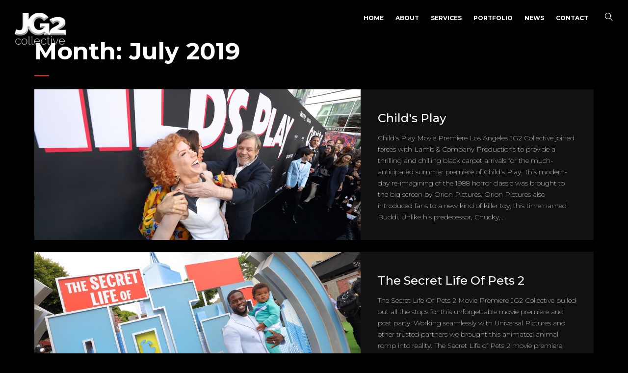

--- FILE ---
content_type: text/html; charset=UTF-8
request_url: https://jg2collective.com/2019/07/
body_size: 17118
content:
<!DOCTYPE html>
<html lang="en">
	<head>
		<meta charset="UTF-8">
		<meta name="viewport" content="width=device-width, initial-scale=1">
    <meta name="google-site-verification" content="eWuGWq5Uhkoa_yLfMKGUFYByeO7IP3Z4V4u2tXI6GTM" />
    <meta name="google-site-verification" content="JUvOgn9gRKAQamKDc6PqzHdDmWHz1hkq-S8H9Mt3yws" />
    <meta name="msvalidate.01" content="3A1329D0548B869DB05AC65283A2089D" />
		<link rel="profile" href="http://gmpg.org/xfn/11">

		<meta name='robots' content='noindex, follow' />

	<!-- This site is optimized with the Yoast SEO plugin v26.6 - https://yoast.com/wordpress/plugins/seo/ -->
	<title>July 2019 - Event Planning Los Angeles Experiential Special Events Production</title>
	<meta property="og:locale" content="en_US" />
	<meta property="og:type" content="website" />
	<meta property="og:title" content="July 2019 - Event Planning Los Angeles Experiential Special Events Production" />
	<meta property="og:url" content="https://jg2collective.com/2019/07/" />
	<meta property="og:site_name" content="Event Planning Los Angeles Experiential Special Events Production" />
	<meta name="twitter:card" content="summary_large_image" />
	<script type="application/ld+json" class="yoast-schema-graph">{"@context":"https://schema.org","@graph":[{"@type":"CollectionPage","@id":"https://jg2collective.com/2019/07/","url":"https://jg2collective.com/2019/07/","name":"July 2019 - Event Planning Los Angeles Experiential Special Events Production","isPartOf":{"@id":"https://jg2collective.com/#website"},"primaryImageOfPage":{"@id":"https://jg2collective.com/2019/07/#primaryimage"},"image":{"@id":"https://jg2collective.com/2019/07/#primaryimage"},"thumbnailUrl":"https://jg2collective.com/wp-content/uploads/2019/07/childs-play-movie-premiere-los-angeles-hollywood-event-production-red-carpet-jg2-collective.jpg","breadcrumb":{"@id":"https://jg2collective.com/2019/07/#breadcrumb"},"inLanguage":"en"},{"@type":"ImageObject","inLanguage":"en","@id":"https://jg2collective.com/2019/07/#primaryimage","url":"https://jg2collective.com/wp-content/uploads/2019/07/childs-play-movie-premiere-los-angeles-hollywood-event-production-red-carpet-jg2-collective.jpg","contentUrl":"https://jg2collective.com/wp-content/uploads/2019/07/childs-play-movie-premiere-los-angeles-hollywood-event-production-red-carpet-jg2-collective.jpg","width":1920,"height":1280,"caption":"Child's Play Movie Premiere Los Angeles"},{"@type":"BreadcrumbList","@id":"https://jg2collective.com/2019/07/#breadcrumb","itemListElement":[{"@type":"ListItem","position":1,"name":"Home","item":"https://jg2collective.com/"},{"@type":"ListItem","position":2,"name":"Archives for July 2019"}]},{"@type":"WebSite","@id":"https://jg2collective.com/#website","url":"https://jg2collective.com/","name":"Event Planning Los Angeles Experiential Special Events Production","description":"Event Planning Los Angeles Experiential Special Events Hollywood - Movie Premieres Red Carpet Arrivals Corporate Events Pre Pro Design Support Music Festivals - JG2 COLLECTIVE West Coast Industry Event Profs - See Exclusive Photos of Event Planning in Los Angeles - Because Every Event Should Be Unforgettable!","potentialAction":[{"@type":"SearchAction","target":{"@type":"EntryPoint","urlTemplate":"https://jg2collective.com/?s={search_term_string}"},"query-input":{"@type":"PropertyValueSpecification","valueRequired":true,"valueName":"search_term_string"}}],"inLanguage":"en"}]}</script>
	<!-- / Yoast SEO plugin. -->


<link rel='dns-prefetch' href='//static.addtoany.com' />
<link rel='dns-prefetch' href='//fonts.googleapis.com' />
<link rel='preconnect' href='https://fonts.gstatic.com' crossorigin />
<link rel="alternate" type="application/rss+xml" title="Event Planning Los Angeles Experiential Special Events Production &raquo; Feed" href="https://jg2collective.com/feed/" />
<link rel="alternate" type="application/rss+xml" title="Event Planning Los Angeles Experiential Special Events Production &raquo; Comments Feed" href="https://jg2collective.com/comments/feed/" />
<style id='wp-img-auto-sizes-contain-inline-css' type='text/css'>
img:is([sizes=auto i],[sizes^="auto," i]){contain-intrinsic-size:3000px 1500px}
/*# sourceURL=wp-img-auto-sizes-contain-inline-css */
</style>
<link rel='stylesheet' id='sbi_styles-css' href='https://jg2collective.com/wp-content/plugins/instagram-feed/css/sbi-styles.min.css?ver=6.10.0' type='text/css' media='all' />
<style id='wp-emoji-styles-inline-css' type='text/css'>

	img.wp-smiley, img.emoji {
		display: inline !important;
		border: none !important;
		box-shadow: none !important;
		height: 1em !important;
		width: 1em !important;
		margin: 0 0.07em !important;
		vertical-align: -0.1em !important;
		background: none !important;
		padding: 0 !important;
	}
/*# sourceURL=wp-emoji-styles-inline-css */
</style>
<style id='wp-block-library-inline-css' type='text/css'>
:root{--wp-block-synced-color:#7a00df;--wp-block-synced-color--rgb:122,0,223;--wp-bound-block-color:var(--wp-block-synced-color);--wp-editor-canvas-background:#ddd;--wp-admin-theme-color:#007cba;--wp-admin-theme-color--rgb:0,124,186;--wp-admin-theme-color-darker-10:#006ba1;--wp-admin-theme-color-darker-10--rgb:0,107,160.5;--wp-admin-theme-color-darker-20:#005a87;--wp-admin-theme-color-darker-20--rgb:0,90,135;--wp-admin-border-width-focus:2px}@media (min-resolution:192dpi){:root{--wp-admin-border-width-focus:1.5px}}.wp-element-button{cursor:pointer}:root .has-very-light-gray-background-color{background-color:#eee}:root .has-very-dark-gray-background-color{background-color:#313131}:root .has-very-light-gray-color{color:#eee}:root .has-very-dark-gray-color{color:#313131}:root .has-vivid-green-cyan-to-vivid-cyan-blue-gradient-background{background:linear-gradient(135deg,#00d084,#0693e3)}:root .has-purple-crush-gradient-background{background:linear-gradient(135deg,#34e2e4,#4721fb 50%,#ab1dfe)}:root .has-hazy-dawn-gradient-background{background:linear-gradient(135deg,#faaca8,#dad0ec)}:root .has-subdued-olive-gradient-background{background:linear-gradient(135deg,#fafae1,#67a671)}:root .has-atomic-cream-gradient-background{background:linear-gradient(135deg,#fdd79a,#004a59)}:root .has-nightshade-gradient-background{background:linear-gradient(135deg,#330968,#31cdcf)}:root .has-midnight-gradient-background{background:linear-gradient(135deg,#020381,#2874fc)}:root{--wp--preset--font-size--normal:16px;--wp--preset--font-size--huge:42px}.has-regular-font-size{font-size:1em}.has-larger-font-size{font-size:2.625em}.has-normal-font-size{font-size:var(--wp--preset--font-size--normal)}.has-huge-font-size{font-size:var(--wp--preset--font-size--huge)}.has-text-align-center{text-align:center}.has-text-align-left{text-align:left}.has-text-align-right{text-align:right}.has-fit-text{white-space:nowrap!important}#end-resizable-editor-section{display:none}.aligncenter{clear:both}.items-justified-left{justify-content:flex-start}.items-justified-center{justify-content:center}.items-justified-right{justify-content:flex-end}.items-justified-space-between{justify-content:space-between}.screen-reader-text{border:0;clip-path:inset(50%);height:1px;margin:-1px;overflow:hidden;padding:0;position:absolute;width:1px;word-wrap:normal!important}.screen-reader-text:focus{background-color:#ddd;clip-path:none;color:#444;display:block;font-size:1em;height:auto;left:5px;line-height:normal;padding:15px 23px 14px;text-decoration:none;top:5px;width:auto;z-index:100000}html :where(.has-border-color){border-style:solid}html :where([style*=border-top-color]){border-top-style:solid}html :where([style*=border-right-color]){border-right-style:solid}html :where([style*=border-bottom-color]){border-bottom-style:solid}html :where([style*=border-left-color]){border-left-style:solid}html :where([style*=border-width]){border-style:solid}html :where([style*=border-top-width]){border-top-style:solid}html :where([style*=border-right-width]){border-right-style:solid}html :where([style*=border-bottom-width]){border-bottom-style:solid}html :where([style*=border-left-width]){border-left-style:solid}html :where(img[class*=wp-image-]){height:auto;max-width:100%}:where(figure){margin:0 0 1em}html :where(.is-position-sticky){--wp-admin--admin-bar--position-offset:var(--wp-admin--admin-bar--height,0px)}@media screen and (max-width:600px){html :where(.is-position-sticky){--wp-admin--admin-bar--position-offset:0px}}

/*# sourceURL=wp-block-library-inline-css */
</style><style id='global-styles-inline-css' type='text/css'>
:root{--wp--preset--aspect-ratio--square: 1;--wp--preset--aspect-ratio--4-3: 4/3;--wp--preset--aspect-ratio--3-4: 3/4;--wp--preset--aspect-ratio--3-2: 3/2;--wp--preset--aspect-ratio--2-3: 2/3;--wp--preset--aspect-ratio--16-9: 16/9;--wp--preset--aspect-ratio--9-16: 9/16;--wp--preset--color--black: #000000;--wp--preset--color--cyan-bluish-gray: #abb8c3;--wp--preset--color--white: #ffffff;--wp--preset--color--pale-pink: #f78da7;--wp--preset--color--vivid-red: #cf2e2e;--wp--preset--color--luminous-vivid-orange: #ff6900;--wp--preset--color--luminous-vivid-amber: #fcb900;--wp--preset--color--light-green-cyan: #7bdcb5;--wp--preset--color--vivid-green-cyan: #00d084;--wp--preset--color--pale-cyan-blue: #8ed1fc;--wp--preset--color--vivid-cyan-blue: #0693e3;--wp--preset--color--vivid-purple: #9b51e0;--wp--preset--gradient--vivid-cyan-blue-to-vivid-purple: linear-gradient(135deg,rgb(6,147,227) 0%,rgb(155,81,224) 100%);--wp--preset--gradient--light-green-cyan-to-vivid-green-cyan: linear-gradient(135deg,rgb(122,220,180) 0%,rgb(0,208,130) 100%);--wp--preset--gradient--luminous-vivid-amber-to-luminous-vivid-orange: linear-gradient(135deg,rgb(252,185,0) 0%,rgb(255,105,0) 100%);--wp--preset--gradient--luminous-vivid-orange-to-vivid-red: linear-gradient(135deg,rgb(255,105,0) 0%,rgb(207,46,46) 100%);--wp--preset--gradient--very-light-gray-to-cyan-bluish-gray: linear-gradient(135deg,rgb(238,238,238) 0%,rgb(169,184,195) 100%);--wp--preset--gradient--cool-to-warm-spectrum: linear-gradient(135deg,rgb(74,234,220) 0%,rgb(151,120,209) 20%,rgb(207,42,186) 40%,rgb(238,44,130) 60%,rgb(251,105,98) 80%,rgb(254,248,76) 100%);--wp--preset--gradient--blush-light-purple: linear-gradient(135deg,rgb(255,206,236) 0%,rgb(152,150,240) 100%);--wp--preset--gradient--blush-bordeaux: linear-gradient(135deg,rgb(254,205,165) 0%,rgb(254,45,45) 50%,rgb(107,0,62) 100%);--wp--preset--gradient--luminous-dusk: linear-gradient(135deg,rgb(255,203,112) 0%,rgb(199,81,192) 50%,rgb(65,88,208) 100%);--wp--preset--gradient--pale-ocean: linear-gradient(135deg,rgb(255,245,203) 0%,rgb(182,227,212) 50%,rgb(51,167,181) 100%);--wp--preset--gradient--electric-grass: linear-gradient(135deg,rgb(202,248,128) 0%,rgb(113,206,126) 100%);--wp--preset--gradient--midnight: linear-gradient(135deg,rgb(2,3,129) 0%,rgb(40,116,252) 100%);--wp--preset--font-size--small: 13px;--wp--preset--font-size--medium: 20px;--wp--preset--font-size--large: 36px;--wp--preset--font-size--x-large: 42px;--wp--preset--spacing--20: 0.44rem;--wp--preset--spacing--30: 0.67rem;--wp--preset--spacing--40: 1rem;--wp--preset--spacing--50: 1.5rem;--wp--preset--spacing--60: 2.25rem;--wp--preset--spacing--70: 3.38rem;--wp--preset--spacing--80: 5.06rem;--wp--preset--shadow--natural: 6px 6px 9px rgba(0, 0, 0, 0.2);--wp--preset--shadow--deep: 12px 12px 50px rgba(0, 0, 0, 0.4);--wp--preset--shadow--sharp: 6px 6px 0px rgba(0, 0, 0, 0.2);--wp--preset--shadow--outlined: 6px 6px 0px -3px rgb(255, 255, 255), 6px 6px rgb(0, 0, 0);--wp--preset--shadow--crisp: 6px 6px 0px rgb(0, 0, 0);}:where(.is-layout-flex){gap: 0.5em;}:where(.is-layout-grid){gap: 0.5em;}body .is-layout-flex{display: flex;}.is-layout-flex{flex-wrap: wrap;align-items: center;}.is-layout-flex > :is(*, div){margin: 0;}body .is-layout-grid{display: grid;}.is-layout-grid > :is(*, div){margin: 0;}:where(.wp-block-columns.is-layout-flex){gap: 2em;}:where(.wp-block-columns.is-layout-grid){gap: 2em;}:where(.wp-block-post-template.is-layout-flex){gap: 1.25em;}:where(.wp-block-post-template.is-layout-grid){gap: 1.25em;}.has-black-color{color: var(--wp--preset--color--black) !important;}.has-cyan-bluish-gray-color{color: var(--wp--preset--color--cyan-bluish-gray) !important;}.has-white-color{color: var(--wp--preset--color--white) !important;}.has-pale-pink-color{color: var(--wp--preset--color--pale-pink) !important;}.has-vivid-red-color{color: var(--wp--preset--color--vivid-red) !important;}.has-luminous-vivid-orange-color{color: var(--wp--preset--color--luminous-vivid-orange) !important;}.has-luminous-vivid-amber-color{color: var(--wp--preset--color--luminous-vivid-amber) !important;}.has-light-green-cyan-color{color: var(--wp--preset--color--light-green-cyan) !important;}.has-vivid-green-cyan-color{color: var(--wp--preset--color--vivid-green-cyan) !important;}.has-pale-cyan-blue-color{color: var(--wp--preset--color--pale-cyan-blue) !important;}.has-vivid-cyan-blue-color{color: var(--wp--preset--color--vivid-cyan-blue) !important;}.has-vivid-purple-color{color: var(--wp--preset--color--vivid-purple) !important;}.has-black-background-color{background-color: var(--wp--preset--color--black) !important;}.has-cyan-bluish-gray-background-color{background-color: var(--wp--preset--color--cyan-bluish-gray) !important;}.has-white-background-color{background-color: var(--wp--preset--color--white) !important;}.has-pale-pink-background-color{background-color: var(--wp--preset--color--pale-pink) !important;}.has-vivid-red-background-color{background-color: var(--wp--preset--color--vivid-red) !important;}.has-luminous-vivid-orange-background-color{background-color: var(--wp--preset--color--luminous-vivid-orange) !important;}.has-luminous-vivid-amber-background-color{background-color: var(--wp--preset--color--luminous-vivid-amber) !important;}.has-light-green-cyan-background-color{background-color: var(--wp--preset--color--light-green-cyan) !important;}.has-vivid-green-cyan-background-color{background-color: var(--wp--preset--color--vivid-green-cyan) !important;}.has-pale-cyan-blue-background-color{background-color: var(--wp--preset--color--pale-cyan-blue) !important;}.has-vivid-cyan-blue-background-color{background-color: var(--wp--preset--color--vivid-cyan-blue) !important;}.has-vivid-purple-background-color{background-color: var(--wp--preset--color--vivid-purple) !important;}.has-black-border-color{border-color: var(--wp--preset--color--black) !important;}.has-cyan-bluish-gray-border-color{border-color: var(--wp--preset--color--cyan-bluish-gray) !important;}.has-white-border-color{border-color: var(--wp--preset--color--white) !important;}.has-pale-pink-border-color{border-color: var(--wp--preset--color--pale-pink) !important;}.has-vivid-red-border-color{border-color: var(--wp--preset--color--vivid-red) !important;}.has-luminous-vivid-orange-border-color{border-color: var(--wp--preset--color--luminous-vivid-orange) !important;}.has-luminous-vivid-amber-border-color{border-color: var(--wp--preset--color--luminous-vivid-amber) !important;}.has-light-green-cyan-border-color{border-color: var(--wp--preset--color--light-green-cyan) !important;}.has-vivid-green-cyan-border-color{border-color: var(--wp--preset--color--vivid-green-cyan) !important;}.has-pale-cyan-blue-border-color{border-color: var(--wp--preset--color--pale-cyan-blue) !important;}.has-vivid-cyan-blue-border-color{border-color: var(--wp--preset--color--vivid-cyan-blue) !important;}.has-vivid-purple-border-color{border-color: var(--wp--preset--color--vivid-purple) !important;}.has-vivid-cyan-blue-to-vivid-purple-gradient-background{background: var(--wp--preset--gradient--vivid-cyan-blue-to-vivid-purple) !important;}.has-light-green-cyan-to-vivid-green-cyan-gradient-background{background: var(--wp--preset--gradient--light-green-cyan-to-vivid-green-cyan) !important;}.has-luminous-vivid-amber-to-luminous-vivid-orange-gradient-background{background: var(--wp--preset--gradient--luminous-vivid-amber-to-luminous-vivid-orange) !important;}.has-luminous-vivid-orange-to-vivid-red-gradient-background{background: var(--wp--preset--gradient--luminous-vivid-orange-to-vivid-red) !important;}.has-very-light-gray-to-cyan-bluish-gray-gradient-background{background: var(--wp--preset--gradient--very-light-gray-to-cyan-bluish-gray) !important;}.has-cool-to-warm-spectrum-gradient-background{background: var(--wp--preset--gradient--cool-to-warm-spectrum) !important;}.has-blush-light-purple-gradient-background{background: var(--wp--preset--gradient--blush-light-purple) !important;}.has-blush-bordeaux-gradient-background{background: var(--wp--preset--gradient--blush-bordeaux) !important;}.has-luminous-dusk-gradient-background{background: var(--wp--preset--gradient--luminous-dusk) !important;}.has-pale-ocean-gradient-background{background: var(--wp--preset--gradient--pale-ocean) !important;}.has-electric-grass-gradient-background{background: var(--wp--preset--gradient--electric-grass) !important;}.has-midnight-gradient-background{background: var(--wp--preset--gradient--midnight) !important;}.has-small-font-size{font-size: var(--wp--preset--font-size--small) !important;}.has-medium-font-size{font-size: var(--wp--preset--font-size--medium) !important;}.has-large-font-size{font-size: var(--wp--preset--font-size--large) !important;}.has-x-large-font-size{font-size: var(--wp--preset--font-size--x-large) !important;}
/*# sourceURL=global-styles-inline-css */
</style>

<style id='classic-theme-styles-inline-css' type='text/css'>
/*! This file is auto-generated */
.wp-block-button__link{color:#fff;background-color:#32373c;border-radius:9999px;box-shadow:none;text-decoration:none;padding:calc(.667em + 2px) calc(1.333em + 2px);font-size:1.125em}.wp-block-file__button{background:#32373c;color:#fff;text-decoration:none}
/*# sourceURL=/wp-includes/css/classic-themes.min.css */
</style>
<link rel='stylesheet' id='contact-form-7-css' href='https://jg2collective.com/wp-content/plugins/contact-form-7/includes/css/styles.css?ver=6.1.4' type='text/css' media='all' />
<link rel='stylesheet' id='rs-plugin-settings-css' href='https://jg2collective.com/wp-content/plugins/revslider/public/assets/css/settings.css?ver=5.4.7.1' type='text/css' media='all' />
<style id='rs-plugin-settings-inline-css' type='text/css'>
#rs-demo-id {}
/*# sourceURL=rs-plugin-settings-inline-css */
</style>
<link rel='stylesheet' id='novo-style-css' href='https://jg2collective.com/wp-content/themes/novo/css/style.css?ver=6.9' type='text/css' media='all' />
<link rel='stylesheet' id='child-style-css' href='https://jg2collective.com/wp-content/themes/novo-child/css/style.css?ver=6.9' type='text/css' media='all' />
<link rel='stylesheet' id='addtoany-css' href='https://jg2collective.com/wp-content/plugins/add-to-any/addtoany.min.css?ver=1.16' type='text/css' media='all' />
<link rel='stylesheet' id='novo-iconpicker-css' href='https://jg2collective.com/wp-content/plugins/pt-novo-shortcodes/include/css/icons.css?ver=6.9' type='text/css' media='all' />
<link rel='stylesheet' id='novo-style-default-css' href='https://jg2collective.com/wp-content/themes/novo-child/style.css?ver=6.9' type='text/css' media='all' />
<link rel='stylesheet' id='font-awesome-css' href='https://jg2collective.com/wp-content/plugins/js_composer/assets/lib/bower/font-awesome/css/font-awesome.min.css?ver=5.4.5' type='text/css' media='all' />
<link rel='stylesheet' id='novo-frontend-grid-css' href='https://jg2collective.com/wp-content/themes/novo/css/frontend-grid.css?ver=6.9' type='text/css' media='all' />
<link rel='stylesheet' id='woocommerce-general-css' href='https://jg2collective.com/wp-content/themes/novo/css/woocommerce.css?ver=6.9' type='text/css' media='all' />
<link rel='stylesheet' id='woocommerce-layout-css' href='https://jg2collective.com/wp-content/themes/novo/css/woocommerce-layout.css?ver=6.9' type='text/css' media='all' />
<link rel='stylesheet' id='magnific-popup-css' href='https://jg2collective.com/wp-content/themes/novo/css/magnific-popup.css?ver=6.9' type='text/css' media='all' />
<link rel='stylesheet' id='photoswipe1-css' href='https://jg2collective.com/wp-content/themes/novo/css/photoswipe.css?ver=6.9' type='text/css' media='all' />
<link rel='stylesheet' id='photoswipe-default-skin-css' href='https://jg2collective.com/wp-content/themes/novo/css/default-skin.css?ver=6.9' type='text/css' media='all' />
<link rel='stylesheet' id='novo-circle-animations-css' href='https://jg2collective.com/wp-content/themes/novo/css/circle_animations.css?ver=6.9' type='text/css' media='all' />
<link rel='stylesheet' id='novo-mobile-css' href='https://jg2collective.com/wp-content/themes/novo/css/mobile.css?ver=6.9' type='text/css' media='all' />
<link rel="preload" as="style" href="https://fonts.googleapis.com/css?family=Montserrat:100,200,300,400,500,600,700,800,900,100italic,200italic,300italic,400italic,500italic,600italic,700italic,800italic,900italic&#038;display=swap&#038;ver=1765940151" /><link rel="stylesheet" href="https://fonts.googleapis.com/css?family=Montserrat:100,200,300,400,500,600,700,800,900,100italic,200italic,300italic,400italic,500italic,600italic,700italic,800italic,900italic&#038;display=swap&#038;ver=1765940151" media="print" onload="this.media='all'"><noscript><link rel="stylesheet" href="https://fonts.googleapis.com/css?family=Montserrat:100,200,300,400,500,600,700,800,900,100italic,200italic,300italic,400italic,500italic,600italic,700italic,800italic,900italic&#038;display=swap&#038;ver=1765940151" /></noscript><link rel='stylesheet' id='parent-style-css' href='https://jg2collective.com/wp-content/themes/novo/style.css?ver=6.9' type='text/css' media='all' />
<script type="text/javascript" id="addtoany-core-js-before">
/* <![CDATA[ */
window.a2a_config=window.a2a_config||{};a2a_config.callbacks=[];a2a_config.overlays=[];a2a_config.templates={};

//# sourceURL=addtoany-core-js-before
/* ]]> */
</script>
<script type="text/javascript" defer src="https://static.addtoany.com/menu/page.js" id="addtoany-core-js"></script>
<script type="text/javascript" src="https://jg2collective.com/wp-includes/js/jquery/jquery.min.js?ver=3.7.1" id="jquery-core-js"></script>
<script type="text/javascript" src="https://jg2collective.com/wp-includes/js/jquery/jquery-migrate.min.js?ver=3.4.1" id="jquery-migrate-js"></script>
<script type="text/javascript" defer src="https://jg2collective.com/wp-content/plugins/add-to-any/addtoany.min.js?ver=1.1" id="addtoany-jquery-js"></script>
<script type="text/javascript" src="https://jg2collective.com/wp-content/plugins/contentprotector/js/jquery.watermark.js?ver=6.9" id="jquery_watermark-js"></script>
<script type="text/javascript" src="https://jg2collective.com/wp-content/plugins/revslider/public/assets/js/jquery.themepunch.tools.min.js?ver=5.4.7.1" id="tp-tools-js"></script>
<script type="text/javascript" src="https://jg2collective.com/wp-content/plugins/revslider/public/assets/js/jquery.themepunch.revolution.min.js?ver=5.4.7.1" id="revmin-js"></script>
<script type="text/javascript" id="zilla-likes-js-extra">
/* <![CDATA[ */
var zilla_likes = {"ajaxurl":"https://jg2collective.com/wp-admin/admin-ajax.php"};
//# sourceURL=zilla-likes-js-extra
/* ]]> */
</script>
<script type="text/javascript" src="https://jg2collective.com/wp-content/themes/novo/inc/zilla-likes.js?ver=6.9" id="zilla-likes-js"></script>
<link rel="https://api.w.org/" href="https://jg2collective.com/wp-json/" /><link rel="EditURI" type="application/rsd+xml" title="RSD" href="https://jg2collective.com/xmlrpc.php?rsd" />
<meta name="generator" content="WordPress 6.9" />
<meta name="generator" content="Redux 4.5.9" /><style type="text/css">.recentcomments a{display:inline !important;padding:0 !important;margin:0 !important;}</style><meta name="generator" content="Powered by WPBakery Page Builder - drag and drop page builder for WordPress."/>
<!--[if lte IE 9]><link rel="stylesheet" type="text/css" href="https://jg2collective.com/wp-content/plugins/js_composer/assets/css/vc_lte_ie9.min.css" media="screen"><![endif]--><meta name="generator" content="Powered by Slider Revolution 5.4.7.1 - responsive, Mobile-Friendly Slider Plugin for WordPress with comfortable drag and drop interface." />
<link rel="icon" href="https://jg2collective.com/wp-content/uploads/2018/03/cropped-jg2collective-fav-32x32.png" sizes="32x32" />
<link rel="icon" href="https://jg2collective.com/wp-content/uploads/2018/03/cropped-jg2collective-fav-192x192.png" sizes="192x192" />
<link rel="apple-touch-icon" href="https://jg2collective.com/wp-content/uploads/2018/03/cropped-jg2collective-fav-180x180.png" />
<meta name="msapplication-TileImage" content="https://jg2collective.com/wp-content/uploads/2018/03/cropped-jg2collective-fav-270x270.png" />
<script type="text/javascript">function setREVStartSize(e){									
						try{ e.c=jQuery(e.c);var i=jQuery(window).width(),t=9999,r=0,n=0,l=0,f=0,s=0,h=0;
							if(e.responsiveLevels&&(jQuery.each(e.responsiveLevels,function(e,f){f>i&&(t=r=f,l=e),i>f&&f>r&&(r=f,n=e)}),t>r&&(l=n)),f=e.gridheight[l]||e.gridheight[0]||e.gridheight,s=e.gridwidth[l]||e.gridwidth[0]||e.gridwidth,h=i/s,h=h>1?1:h,f=Math.round(h*f),"fullscreen"==e.sliderLayout){var u=(e.c.width(),jQuery(window).height());if(void 0!=e.fullScreenOffsetContainer){var c=e.fullScreenOffsetContainer.split(",");if (c) jQuery.each(c,function(e,i){u=jQuery(i).length>0?u-jQuery(i).outerHeight(!0):u}),e.fullScreenOffset.split("%").length>1&&void 0!=e.fullScreenOffset&&e.fullScreenOffset.length>0?u-=jQuery(window).height()*parseInt(e.fullScreenOffset,0)/100:void 0!=e.fullScreenOffset&&e.fullScreenOffset.length>0&&(u-=parseInt(e.fullScreenOffset,0))}f=u}else void 0!=e.minHeight&&f<e.minHeight&&(f=e.minHeight);e.c.closest(".rev_slider_wrapper").css({height:f})					
						}catch(d){console.log("Failure at Presize of Slider:"+d)}						
					};</script>
<style id="novo_theme-dynamic-css" title="dynamic-css" class="redux-options-output">body{font-family:Montserrat;font-weight:400;font-style:normal;color:#161616;font-size:16px;}h1, .h1{font-family:Montserrat;font-weight:700;font-style:normal;font-size:60px;}h2, .h2{font-family:Montserrat;font-weight:700;font-style:normal;font-size:48px;}h3, .h3{font-family:Montserrat;font-weight:700;font-style:normal;font-size:36px;}h4, .h4{font-family:Montserrat;font-weight:700;font-style:normal;font-size:30px;}h5, .h5{font-family:Montserrat;font-weight:700;font-style:normal;font-size:24px;}h6, .h6{font-family:Montserrat;font-weight:700;font-style:normal;font-size:18px;}.banner-404{color:#ffffff;}.banner-404 .b-404-heading{color:#f11f1c;}.banner-coming-soon{color:#ffffff;}.banner-coming-soon .b-coming-heading{color:#f11f1c;}</style><noscript><style type="text/css"> .wpb_animate_when_almost_visible { opacity: 1; }</style></noscript>    
    <script async src="https://www.googletagmanager.com/gtag/js?id=UA-114911043-1"></script>
    <script>
      window.dataLayer = window.dataLayer || [];
      function gtag(){dataLayer.push(arguments);}
      gtag('js', new Date());
    
      gtag('config', 'UA-114911043-1');
    </script>
	</head>

	<body class="archive date wp-theme-novo wp-child-theme-novo-child hfeed site-dark  header_type_logo_left wpb-js-composer js-comp-ver-5.4.5 vc_responsive">
		<div id="all" class="site">
							<div class="preloader">
					<div class="preloader_content">
						<div class="preloader_content__container">
							<p class="preloader_content__container__text">JG2</p>
															<ul class="preloader_content__container__list count_4">
																			<li class="preloader_content__container__list__item">Design</li>
																			<li class="preloader_content__container__list__item">Planning</li>
																			<li class="preloader_content__container__list__item">Branding</li>
																			<li class="preloader_content__container__list__item">Marketing</li>
																	</ul>
													</div>
					</div>
				</div>
							<header id="navbar" class="site-header header_logo_left dark header-space-on main-row">
					<div class="container-fluid">
													<div class="side-bar-button multimedia-icon-list"></div>
												<div class="logo"><a href="https://jg2collective.com/"><img src="https://jg2collective.com/wp-content/uploads/2018/02/jg2collective-event-production-los-angeles-transparent-logo-300x188.png" alt="Event Planning Los Angeles Experiential Special Events Production"></a></div>
						<div class="fr">
															<nav class="navigation visible_menu hover-style1"><ul id="menu-main-nav" class="menu"><li id="menu-item-977" class="menu-item menu-item-type-post_type menu-item-object-page menu-item-home menu-item-977"><a href="https://jg2collective.com/"><span>Home</span></a></li>
<li id="menu-item-978" class="menu-item menu-item-type-post_type menu-item-object-page menu-item-978"><a href="https://jg2collective.com/event-planner-los-angeles/"><span>About</span></a></li>
<li id="menu-item-979" class="menu-item menu-item-type-post_type menu-item-object-page menu-item-979"><a href="https://jg2collective.com/event-production-los-angeles/"><span>Services</span></a></li>
<li id="menu-item-1318" class="menu-item menu-item-type-post_type menu-item-object-page menu-item-1318"><a href="https://jg2collective.com/corporate-event-planner-los-angeles/"><span>Portfolio</span></a></li>
<li id="menu-item-1067" class="menu-item menu-item-type-post_type menu-item-object-page menu-item-1067"><a href="https://jg2collective.com/experiential-marketing-los-angeles/"><span>News</span></a></li>
<li id="menu-item-986" class="menu-item menu-item-type-post_type menu-item-object-page menu-item-986"><a href="https://jg2collective.com/contact-our-team/"><span>Contact</span></a></li>
</ul></nav>
								<div class="butter-button nav-button visible_menu">
									<div></div>
								</div>
															<div class="search-button"><i class="basic-ui-icon-search"></i></div>
													</div>
					</div>
				</header>
										<div class="side-bar-area main-row">
					<div class="close basic-ui-icon-cancel"></div>
					<div class="wrap">
						<div id="text-2" class="widget widget_text"><div class="heading-decor"><h5><span>Event Production Special Experiential Events</span></h5></div>			<div class="textwidget"><p>JG2 Collective is a full service design/event production company based in Los Angeles. Our goal is to create unique and unforgettable experiences for&#8230;</p>
</div>
		</div><div id="portfolio-2" class="widget widget_portfolio"><div class="heading-decor"><h5><span>Latest Photos</span></h5></div>		<div class="gallery-module row">
						<div class="col-xs-6 col-md-3 item"><a href="https://jg2collective.com/project/experiential-corporate-events-los-angeles-event-planning-target/"><img width="150" height="150" src="https://jg2collective.com/wp-content/uploads/2018/04/corporate-event-production-los-angeles-starget-target-special-events-jg2collective-1-1-150x150.jpg" class="attachment-thumbnail size-thumbnail" alt="Experiential Corporate Events Los Angeles Event Production Special Events Target Star Wars JG2COLLECTIVE" title="Target Star Wars" decoding="async" srcset="https://jg2collective.com/wp-content/uploads/2018/04/corporate-event-production-los-angeles-starget-target-special-events-jg2collective-1-1-150x150.jpg 150w, https://jg2collective.com/wp-content/uploads/2018/04/corporate-event-production-los-angeles-starget-target-special-events-jg2collective-1-1-300x300.jpg 300w, https://jg2collective.com/wp-content/uploads/2018/04/corporate-event-production-los-angeles-starget-target-special-events-jg2collective-1-1-100x100.jpg 100w" sizes="(max-width: 150px) 100vw, 150px" /></a></div>
						<div class="col-xs-6 col-md-3 item"><a href="https://jg2collective.com/project/experiential-events-hollywood-event-production-warcraft-premiere/"><img width="150" height="150" src="https://jg2collective.com/wp-content/uploads/2018/04/movie-premiere-events-los-angeles-warcraft-special-redcarpet-arrivals-jg2collective-13-1-150x150.jpg" class="attachment-thumbnail size-thumbnail" alt="Experiential Events Hollywood Event Production Movie Premiere Events Hollywood Event Planning Experiential Special Events Warcraft Movie Red Carpet Arrivals JG2COLLECTIVE" title="Warcraft Premiere" decoding="async" srcset="https://jg2collective.com/wp-content/uploads/2018/04/movie-premiere-events-los-angeles-warcraft-special-redcarpet-arrivals-jg2collective-13-1-150x150.jpg 150w, https://jg2collective.com/wp-content/uploads/2018/04/movie-premiere-events-los-angeles-warcraft-special-redcarpet-arrivals-jg2collective-13-1-300x300.jpg 300w, https://jg2collective.com/wp-content/uploads/2018/04/movie-premiere-events-los-angeles-warcraft-special-redcarpet-arrivals-jg2collective-13-1-100x100.jpg 100w" sizes="(max-width: 150px) 100vw, 150px" /></a></div>
						<div class="col-xs-6 col-md-3 item"><a href="https://jg2collective.com/project/experiential-events-los-angeles-event-production-warcraft-premiere/"><img width="150" height="150" src="https://jg2collective.com/wp-content/uploads/2018/04/movie-premiere-events-los-angeles-warcraft-special-redcarpet-arrivals-jg2collective-2-1-150x150.jpg" class="attachment-thumbnail size-thumbnail" alt="Experiential Events Los Angeles Event Planning Services Movie Premiere Special Events JG2Collective" title="Warcraft Party" decoding="async" srcset="https://jg2collective.com/wp-content/uploads/2018/04/movie-premiere-events-los-angeles-warcraft-special-redcarpet-arrivals-jg2collective-2-1-150x150.jpg 150w, https://jg2collective.com/wp-content/uploads/2018/04/movie-premiere-events-los-angeles-warcraft-special-redcarpet-arrivals-jg2collective-2-1-300x300.jpg 300w, https://jg2collective.com/wp-content/uploads/2018/04/movie-premiere-events-los-angeles-warcraft-special-redcarpet-arrivals-jg2collective-2-1-100x100.jpg 100w" sizes="(max-width: 150px) 100vw, 150px" /></a></div>
						<div class="col-xs-6 col-md-3 item"><a href="https://jg2collective.com/project/arrivals-events-los-angeles-event-planning-sing-movie-premiere/"><img width="150" height="150" src="https://jg2collective.com/wp-content/uploads/2018/04/event-production-los-angeles-sing-movie-premiere-special-events-redcarpet-arrivals-jg2collective-8-1-150x150.jpg" class="attachment-thumbnail size-thumbnail" alt="Arrivals Events Los Angeles Event Planning Services Movie Premiere Experiential Events JG2Collective" title="Sing" decoding="async" srcset="https://jg2collective.com/wp-content/uploads/2018/04/event-production-los-angeles-sing-movie-premiere-special-events-redcarpet-arrivals-jg2collective-8-1-150x150.jpg 150w, https://jg2collective.com/wp-content/uploads/2018/04/event-production-los-angeles-sing-movie-premiere-special-events-redcarpet-arrivals-jg2collective-8-1-300x300.jpg 300w, https://jg2collective.com/wp-content/uploads/2018/04/event-production-los-angeles-sing-movie-premiere-special-events-redcarpet-arrivals-jg2collective-8-1-100x100.jpg 100w" sizes="(max-width: 150px) 100vw, 150px" /></a></div>
						<div class="col-xs-6 col-md-3 item"><a href="https://jg2collective.com/project/event-production-westwood-hunstman-winters-war-movie-premiere/"><img width="150" height="150" src="https://jg2collective.com/wp-content/uploads/2018/04/event-production-los-angeles-huntsman-winters-war-movie-premiere-experiential-events-redcarpet-arrivals-jg2collective-15-1-150x150.jpg" class="attachment-thumbnail size-thumbnail" alt="Event Production Westwood Los Angeles Movie Premiere Event Planning Experiential Special Events Huntsman Winters War Live Production JG2COLLECTIVE" title="Huntsman Winters War" decoding="async" srcset="https://jg2collective.com/wp-content/uploads/2018/04/event-production-los-angeles-huntsman-winters-war-movie-premiere-experiential-events-redcarpet-arrivals-jg2collective-15-1-150x150.jpg 150w, https://jg2collective.com/wp-content/uploads/2018/04/event-production-los-angeles-huntsman-winters-war-movie-premiere-experiential-events-redcarpet-arrivals-jg2collective-15-1-300x300.jpg 300w, https://jg2collective.com/wp-content/uploads/2018/04/event-production-los-angeles-huntsman-winters-war-movie-premiere-experiential-events-redcarpet-arrivals-jg2collective-15-1-100x100.jpg 100w" sizes="(max-width: 150px) 100vw, 150px" /></a></div>
						<div class="col-xs-6 col-md-3 item"><a href="https://jg2collective.com/project/premiere-events-los-angeles-event-planning-hail-caesar/"><img width="150" height="150" src="https://jg2collective.com/wp-content/uploads/2018/04/movie-premiere-events-los-angeles-hail-caesar-experiential-events-redcarpet-arrivals-jg2collective-14-1-150x150.jpg" class="attachment-thumbnail size-thumbnail" alt="Premiere Events Los Angeles Red Carpet Event Production Hollywood Experiential Special Events Hail Caesar JG2COLLECTIVE" title="Hail Caesar" decoding="async" srcset="https://jg2collective.com/wp-content/uploads/2018/04/movie-premiere-events-los-angeles-hail-caesar-experiential-events-redcarpet-arrivals-jg2collective-14-1-150x150.jpg 150w, https://jg2collective.com/wp-content/uploads/2018/04/movie-premiere-events-los-angeles-hail-caesar-experiential-events-redcarpet-arrivals-jg2collective-14-1-300x300.jpg 300w, https://jg2collective.com/wp-content/uploads/2018/04/movie-premiere-events-los-angeles-hail-caesar-experiential-events-redcarpet-arrivals-jg2collective-14-1-100x100.jpg 100w" sizes="(max-width: 150px) 100vw, 150px" /></a></div>
						<div class="col-xs-6 col-md-3 item"><a href="https://jg2collective.com/project/screening-events-hollywood-get-out-movie/"><img width="150" height="150" src="https://jg2collective.com/wp-content/uploads/2018/04/movie-screening-events-los-angeles-get-out-party-event-production-experiential-events-jg2collective-2-1-150x150.jpg" class="attachment-thumbnail size-thumbnail" alt="Screening Events Hollywood Event Production Special Experiential Events JG2Collective" title="Get Out Screening" decoding="async" srcset="https://jg2collective.com/wp-content/uploads/2018/04/movie-screening-events-los-angeles-get-out-party-event-production-experiential-events-jg2collective-2-1-150x150.jpg 150w, https://jg2collective.com/wp-content/uploads/2018/04/movie-screening-events-los-angeles-get-out-party-event-production-experiential-events-jg2collective-2-1-300x300.jpg 300w, https://jg2collective.com/wp-content/uploads/2018/04/movie-screening-events-los-angeles-get-out-party-event-production-experiential-events-jg2collective-2-1-100x100.jpg 100w" sizes="(max-width: 150px) 100vw, 150px" /></a></div>
						<div class="col-xs-6 col-md-3 item"><a href="https://jg2collective.com/project/event-production-new-york-movie-premiere-fate-of-the-furious/"><img width="150" height="150" src="https://jg2collective.com/wp-content/uploads/2018/04/event-planning-new-york-fate-of-the-furious-movie-premiere-event-production-experiential-events-jg2collective-5-1-150x150.jpg" class="attachment-thumbnail size-thumbnail" alt="Event Production New York Experiential Special Events Fate Of The Furious Live Production JG2COLLECTIVE" title="Fate Of The Furious" decoding="async" srcset="https://jg2collective.com/wp-content/uploads/2018/04/event-planning-new-york-fate-of-the-furious-movie-premiere-event-production-experiential-events-jg2collective-5-1-150x150.jpg 150w, https://jg2collective.com/wp-content/uploads/2018/04/event-planning-new-york-fate-of-the-furious-movie-premiere-event-production-experiential-events-jg2collective-5-1-300x300.jpg 300w, https://jg2collective.com/wp-content/uploads/2018/04/event-planning-new-york-fate-of-the-furious-movie-premiere-event-production-experiential-events-jg2collective-5-1-100x100.jpg 100w" sizes="(max-width: 150px) 100vw, 150px" /></a></div>
					</div>
		</div><div id="custom_html-2" class="widget_text widget widget_custom_html"><div class="heading-decor"><h5><span>Contacts</span></h5></div><div class="textwidget custom-html-widget"><div class="contact-row"><span>Phone:</span> +1 (800) 456 37 11</div>
<div class="contact-row"><span>Email:</span> support@www.jg2collective.com</div></div></div><div id="search-2" class="widget widget_search"><form role="search" method="get" class="searchform" action="https://jg2collective.com/" >
	<button type="submit" class="searchsubmit" value=""><i class="basic-ui-icon-search"></i></button>
	<div><input type="text" value="" placeholder="Type and hit enter" name="s" class="input" /></div>
</form></div>
		<div id="recent-posts-2" class="widget widget_recent_entries">
		<div class="heading-decor"><h5><span>Recent Posts</span></h5></div>
		<ul>
											<li>
					<a href="https://jg2collective.com/premiere-events/road-to-f9-concert-trailer-drop-miami/">Road To F9</a>
									</li>
											<li>
					<a href="https://jg2collective.com/corporate-events/72nd-annual-dga-awards/">72nd Annual DGA Awards</a>
									</li>
											<li>
					<a href="https://jg2collective.com/premiere-events/dolittle-movie-premiere-los-angeles/">Dolittle</a>
									</li>
											<li>
					<a href="https://jg2collective.com/premiere-events/it-chapter-two-movie-premiere-los-angeles/">IT Chapter Two</a>
									</li>
											<li>
					<a href="https://jg2collective.com/corporate-events/beauty-envision-awards-los-angeles/">Beauty Envision Awards</a>
									</li>
					</ul>

		</div><div id="recent-comments-2" class="widget widget_recent_comments"><div class="heading-decor"><h5><span>Recent Comments</span></h5></div><ul id="recentcomments"><li class="recentcomments"><span class="comment-author-link">admin</span> on <a href="https://jg2collective.com/premiere-events/it-chapter-two-movie-premiere-los-angeles/#comment-257">IT Chapter Two</a></li><li class="recentcomments"><span class="comment-author-link">Rick Stanley</span> on <a href="https://jg2collective.com/premiere-events/it-chapter-two-movie-premiere-los-angeles/#comment-256">IT Chapter Two</a></li><li class="recentcomments"><span class="comment-author-link">Phil Johnson</span> on <a href="https://jg2collective.com/premiere-events/late-night-movie-premiere-los-angeles/#comment-89">Late Night</a></li><li class="recentcomments"><span class="comment-author-link">admin</span> on <a href="https://jg2collective.com/corporate-events/corporate-events-los-angeles-doritos-batmobile-activation/#comment-24">Doritos Batmobile Activation</a></li><li class="recentcomments"><span class="comment-author-link">Jason Park</span> on <a href="https://jg2collective.com/corporate-events/corporate-events-los-angeles-doritos-batmobile-activation/#comment-23">Doritos Batmobile Activation</a></li></ul></div><div id="archives-2" class="widget widget_archive"><div class="heading-decor"><h5><span>Archives</span></h5></div>
			<ul>
					<li><a href='https://jg2collective.com/2020/02/'>February 2020</a></li>
	<li><a href='https://jg2collective.com/2019/09/'>September 2019</a></li>
	<li><a href='https://jg2collective.com/2019/07/' aria-current="page">July 2019</a></li>
	<li><a href='https://jg2collective.com/2019/06/'>June 2019</a></li>
	<li><a href='https://jg2collective.com/2019/05/'>May 2019</a></li>
	<li><a href='https://jg2collective.com/2019/03/'>March 2019</a></li>
	<li><a href='https://jg2collective.com/2018/12/'>December 2018</a></li>
	<li><a href='https://jg2collective.com/2018/10/'>October 2018</a></li>
	<li><a href='https://jg2collective.com/2018/09/'>September 2018</a></li>
	<li><a href='https://jg2collective.com/2018/08/'>August 2018</a></li>
	<li><a href='https://jg2collective.com/2018/07/'>July 2018</a></li>
	<li><a href='https://jg2collective.com/2018/06/'>June 2018</a></li>
	<li><a href='https://jg2collective.com/2018/04/'>April 2018</a></li>
			</ul>

			</div><div id="categories-2" class="widget widget_categories"><div class="heading-decor"><h5><span>Categories</span></h5></div>
			<ul>
					<li class="cat-item cat-item-40"><a href="https://jg2collective.com/category/corporate-events/">Corporate Events</a>
</li>
	<li class="cat-item cat-item-41"><a href="https://jg2collective.com/category/event-design/">Event Design</a>
</li>
	<li class="cat-item cat-item-42"><a href="https://jg2collective.com/category/event-pre-pro/">Event Pre-Pro</a>
</li>
	<li class="cat-item cat-item-43"><a href="https://jg2collective.com/category/experiential-events/">Experiential Events</a>
</li>
	<li class="cat-item cat-item-44"><a href="https://jg2collective.com/category/festival-events/">Festival Events</a>
</li>
	<li class="cat-item cat-item-39"><a href="https://jg2collective.com/category/live-shows/">Live Shows</a>
</li>
	<li class="cat-item cat-item-49"><a href="https://jg2collective.com/category/portfolio/">Portfolio</a>
</li>
	<li class="cat-item cat-item-45"><a href="https://jg2collective.com/category/premiere-events/">Premiere Events</a>
</li>
			</ul>

			</div><div id="meta-2" class="widget widget_meta"><div class="heading-decor"><h5><span>Meta</span></h5></div>
		<ul>
						<li><a rel="nofollow" href="https://jg2collective.com/wp-login.php?itsec-hb-token=gatekeeper">Log in</a></li>
			<li><a href="https://jg2collective.com/feed/">Entries feed</a></li>
			<li><a href="https://jg2collective.com/comments/feed/">Comments feed</a></li>

			<li><a href="https://wordpress.org/">WordPress.org</a></li>
		</ul>

		</div>					</div>
											<div class="copyright">© JG2 Collective.  All Rights Reserved.</div>
									</div>
							<div class="header-space"></div>
							<div class="search-popup main-row">
					<div class="close basic-ui-icon-cancel"></div>
					<div class="centered-container"><form role="search" method="get" class="searchform" action="https://jg2collective.com/" >
	<button type="submit" class="searchsubmit" value=""><i class="basic-ui-icon-search"></i></button>
	<div><input type="text" value="" placeholder="Type and hit enter" name="s" class="input" /></div>
</form></div>
				</div>
							<nav class="full-screen-nav main-row">
					<div class="close basic-ui-icon-cancel"></div>
					<div class="fsn-container">
						<ul id="menu-main-nav-1" class="cell"><li class="menu-item menu-item-type-post_type menu-item-object-page menu-item-home menu-item-977"><a href="https://jg2collective.com/">Home</a></li>
<li class="menu-item menu-item-type-post_type menu-item-object-page menu-item-978"><a href="https://jg2collective.com/event-planner-los-angeles/">About</a></li>
<li class="menu-item menu-item-type-post_type menu-item-object-page menu-item-979"><a href="https://jg2collective.com/event-production-los-angeles/">Services</a></li>
<li class="menu-item menu-item-type-post_type menu-item-object-page menu-item-1318"><a href="https://jg2collective.com/corporate-event-planner-los-angeles/">Portfolio</a></li>
<li class="menu-item menu-item-type-post_type menu-item-object-page menu-item-1067"><a href="https://jg2collective.com/experiential-marketing-los-angeles/">News</a></li>
<li class="menu-item menu-item-type-post_type menu-item-object-page menu-item-986"><a href="https://jg2collective.com/contact-our-team/">Contact</a></li>
</ul>					</div>
				</nav>
			
	<main class="main-row">
		<div class="container">

		
			<div class="heading-decor line">
				<h2>Month: <span>July 2019</span></h2>			</div>
			
			<div class="blog-items row blog-type-horizontal"><article id="post-4282" class="blog-item col-xs-12 with-image post-4282 post type-post status-publish format-standard has-post-thumbnail hentry category-experiential-events category-portfolio category-premiere-events tag-63 tag-event-production tag-premiere-events">
	<div class="wrap">
				<div class="img"><a href="https://jg2collective.com/premiere-events/childs-play-movie-premiere-los-angeles/" style="background-image: url(https://jg2collective.com/wp-content/uploads/2019/07/childs-play-movie-premiere-los-angeles-hollywood-event-production-red-carpet-jg2-collective-1280x853.jpg);"></a></div>
				<div class="content">
			<h5><a href="https://jg2collective.com/premiere-events/childs-play-movie-premiere-los-angeles/">Child&#039;s Play</a></h5>
						<p>

Child&#039;s Play Movie Premiere Los Angeles
JG2 Collective joined forces with Lamb &amp; Company Productions to provide a thrilling and chilling black carpet arrivals for the much-anticipated summer premiere of Child&#039;s Play. This modern-day re-imagining of the 1988 horror classic was brought to the big screen by Orion Pictures. Orion Pictures also introduced fans to a new kind of killer toy, this time named Buddi. Unlike his predecessor, Chucky,...</p>
											</div>
		<div class="clear"></div>
	</div>
</article>
 <article id="post-4252" class="blog-item col-xs-12 with-image post-4252 post type-post status-publish format-standard has-post-thumbnail hentry category-event-design category-experiential-events category-portfolio category-premiere-events tag-63 tag-event-production tag-premiere-events">
	<div class="wrap">
				<div class="img"><a href="https://jg2collective.com/premiere-events/the-secret-life-of-pets-2-movie-premiere/" style="background-image: url(https://jg2collective.com/wp-content/uploads/2019/07/The-secret-life-of-pets-2-movie-premiere-los-angeles-event-production-kevin-hart-jg2-collective-1280x853.jpg);"></a></div>
				<div class="content">
			<h5><a href="https://jg2collective.com/premiere-events/the-secret-life-of-pets-2-movie-premiere/">The Secret Life Of Pets 2</a></h5>
						<p>

The Secret Life Of Pets 2 Movie Premiere
JG2 Collective pulled out all the stops for this unforgettable movie premiere and post party. Working seamlessly with Universal Pictures and other trusted partners we brought this animated animal romp into reality. The Secret Life of Pets 2 movie premiere featured the vocal talent of comedy sensation Kevin Hart, the iconic film legend Harrison Ford and many, many more. The second installment of The Secret...</p>
											</div>
		<div class="clear"></div>
	</div>
</article>
 </div>
		</div>
	</main>

							<div class="footer-social-button">
					<a href="https://www.facebook.com/jg2collective"><i class="fa fa-facebook"></i> <span>Facebook</span></a><a href="https://www.instagram.com/jg2collective"><i class="fa fa-instagram"></i> <span>Instagram</span></a><a href="https://www.linkedin.com/company/jg2collective/"><i class="fa fa-linkedin"></i> <span>LinkedIn</span></a>				</div>
										<footer class="site-footer main-row">
					<div class="container">
						<div class="row">
							<div class="col-xs-12 col-md-4">
								<div class="logo"><a href="https://jg2collective.com/"><img src="https://jg2collective.com/wp-content/uploads/2018/02/jg2collective-event-production-los-angeles-transparent-logo-300x188.png" alt="Event Planning Los Angeles Experiential Special Events Production"></a></div>
																	<div id="black-studio-tinymce-2" class="widget widget_black_studio_tinymce"><div class="textwidget"><p>JG2 Collective is a full service design/event production company based in Los Angeles. Our goal is to create unique and unforgettable experiences for...</p>
</div></div>															</div>
														<div class="col-xs-12 col-sm-6 col-md-4">
								<div id="custom_html-5" class="widget_text widget widget_custom_html"><div class="heading-decor"><h5><span>Instagram</span></h5></div><div class="textwidget custom-html-widget">
<div id="sb_instagram"  class="sbi sbi_mob_col_3 sbi_tab_col_3 sbi_col_3 sbi_width_resp" style="padding-bottom: 10px;"	 data-feedid="*1"  data-res="auto" data-cols="3" data-colsmobile="3" data-colstablet="3" data-num="6" data-nummobile="6" data-item-padding="5"	 data-shortcode-atts="{&quot;num&quot;:&quot;6&quot;,&quot;cols&quot;:&quot;3&quot;,&quot;cachetime&quot;:30}"  data-postid="" data-locatornonce="2d6f6ec03e" data-imageaspectratio="1:1" data-sbi-flags="favorLocal">
	
	<div id="sbi_images"  style="gap: 10px;">
		<div class="sbi_item sbi_type_video sbi_new sbi_transition"
	id="sbi_17972595679353878" data-date="1609480338">
	<div class="sbi_photo_wrap">
		<a class="sbi_photo" href="https://www.instagram.com/p/CJfcS8JDDeY/" target="_blank" rel="noopener nofollow"
			data-full-res="https://scontent-atl3-3.cdninstagram.com/v/t51.71878-15/528680517_645810681889316_5885407943438367985_n.jpg?stp=dst-jpg_e35_tt6&#038;_nc_cat=107&#038;ccb=7-5&#038;_nc_sid=18de74&#038;efg=eyJlZmdfdGFnIjoiRkVFRC5iZXN0X2ltYWdlX3VybGdlbi5DMyJ9&#038;_nc_ohc=J-dqPUoXHVcQ7kNvwELGv4Z&#038;_nc_oc=AdlDFL67YtObWwmxDcrR1Y0yyozsoyU8zhaxTyS_LBFUV4MCaPpa3TxhH5Pcz58o6kg&#038;_nc_zt=23&#038;_nc_ht=scontent-atl3-3.cdninstagram.com&#038;edm=ANo9K5cEAAAA&#038;_nc_gid=XqRvCsjQ7bpbdzHYtrmr3A&#038;oh=00_AfpS_mJq_3JA0DDY92FDJd1RPd7uZt1gZJTSqHiJu_atwQ&#038;oe=69633FE4"
			data-img-src-set="{&quot;d&quot;:&quot;https:\/\/scontent-atl3-3.cdninstagram.com\/v\/t51.71878-15\/528680517_645810681889316_5885407943438367985_n.jpg?stp=dst-jpg_e35_tt6&amp;_nc_cat=107&amp;ccb=7-5&amp;_nc_sid=18de74&amp;efg=eyJlZmdfdGFnIjoiRkVFRC5iZXN0X2ltYWdlX3VybGdlbi5DMyJ9&amp;_nc_ohc=J-dqPUoXHVcQ7kNvwELGv4Z&amp;_nc_oc=AdlDFL67YtObWwmxDcrR1Y0yyozsoyU8zhaxTyS_LBFUV4MCaPpa3TxhH5Pcz58o6kg&amp;_nc_zt=23&amp;_nc_ht=scontent-atl3-3.cdninstagram.com&amp;edm=ANo9K5cEAAAA&amp;_nc_gid=XqRvCsjQ7bpbdzHYtrmr3A&amp;oh=00_AfpS_mJq_3JA0DDY92FDJd1RPd7uZt1gZJTSqHiJu_atwQ&amp;oe=69633FE4&quot;,&quot;150&quot;:&quot;https:\/\/scontent-atl3-3.cdninstagram.com\/v\/t51.71878-15\/528680517_645810681889316_5885407943438367985_n.jpg?stp=dst-jpg_e35_tt6&amp;_nc_cat=107&amp;ccb=7-5&amp;_nc_sid=18de74&amp;efg=eyJlZmdfdGFnIjoiRkVFRC5iZXN0X2ltYWdlX3VybGdlbi5DMyJ9&amp;_nc_ohc=J-dqPUoXHVcQ7kNvwELGv4Z&amp;_nc_oc=AdlDFL67YtObWwmxDcrR1Y0yyozsoyU8zhaxTyS_LBFUV4MCaPpa3TxhH5Pcz58o6kg&amp;_nc_zt=23&amp;_nc_ht=scontent-atl3-3.cdninstagram.com&amp;edm=ANo9K5cEAAAA&amp;_nc_gid=XqRvCsjQ7bpbdzHYtrmr3A&amp;oh=00_AfpS_mJq_3JA0DDY92FDJd1RPd7uZt1gZJTSqHiJu_atwQ&amp;oe=69633FE4&quot;,&quot;320&quot;:&quot;https:\/\/scontent-atl3-3.cdninstagram.com\/v\/t51.71878-15\/528680517_645810681889316_5885407943438367985_n.jpg?stp=dst-jpg_e35_tt6&amp;_nc_cat=107&amp;ccb=7-5&amp;_nc_sid=18de74&amp;efg=eyJlZmdfdGFnIjoiRkVFRC5iZXN0X2ltYWdlX3VybGdlbi5DMyJ9&amp;_nc_ohc=J-dqPUoXHVcQ7kNvwELGv4Z&amp;_nc_oc=AdlDFL67YtObWwmxDcrR1Y0yyozsoyU8zhaxTyS_LBFUV4MCaPpa3TxhH5Pcz58o6kg&amp;_nc_zt=23&amp;_nc_ht=scontent-atl3-3.cdninstagram.com&amp;edm=ANo9K5cEAAAA&amp;_nc_gid=XqRvCsjQ7bpbdzHYtrmr3A&amp;oh=00_AfpS_mJq_3JA0DDY92FDJd1RPd7uZt1gZJTSqHiJu_atwQ&amp;oe=69633FE4&quot;,&quot;640&quot;:&quot;https:\/\/scontent-atl3-3.cdninstagram.com\/v\/t51.71878-15\/528680517_645810681889316_5885407943438367985_n.jpg?stp=dst-jpg_e35_tt6&amp;_nc_cat=107&amp;ccb=7-5&amp;_nc_sid=18de74&amp;efg=eyJlZmdfdGFnIjoiRkVFRC5iZXN0X2ltYWdlX3VybGdlbi5DMyJ9&amp;_nc_ohc=J-dqPUoXHVcQ7kNvwELGv4Z&amp;_nc_oc=AdlDFL67YtObWwmxDcrR1Y0yyozsoyU8zhaxTyS_LBFUV4MCaPpa3TxhH5Pcz58o6kg&amp;_nc_zt=23&amp;_nc_ht=scontent-atl3-3.cdninstagram.com&amp;edm=ANo9K5cEAAAA&amp;_nc_gid=XqRvCsjQ7bpbdzHYtrmr3A&amp;oh=00_AfpS_mJq_3JA0DDY92FDJd1RPd7uZt1gZJTSqHiJu_atwQ&amp;oe=69633FE4&quot;}">
			<span class="sbi-screenreader">Wishing you all a Happy and Prosperous New Year 🎉🎊</span>
						<svg style="color: rgba(255,255,255,1)" class="svg-inline--fa fa-play fa-w-14 sbi_playbtn" aria-label="Play" aria-hidden="true" data-fa-processed="" data-prefix="fa" data-icon="play" role="presentation" xmlns="http://www.w3.org/2000/svg" viewBox="0 0 448 512"><path fill="currentColor" d="M424.4 214.7L72.4 6.6C43.8-10.3 0 6.1 0 47.9V464c0 37.5 40.7 60.1 72.4 41.3l352-208c31.4-18.5 31.5-64.1 0-82.6z"></path></svg>			<img src="https://jg2collective.com/wp-content/plugins/instagram-feed/img/placeholder.png" alt="Wishing you all a Happy and Prosperous New Year 🎉🎊🎉🎊🎇 from the entire crew at JG2 Collective!

#NYE2021 #NYE #JG2Collective #HappyNewYear" aria-hidden="true">
		</a>
	</div>
</div><div class="sbi_item sbi_type_video sbi_new sbi_transition"
	id="sbi_17934350233451729" data-date="1609388233">
	<div class="sbi_photo_wrap">
		<a class="sbi_photo" href="https://www.instagram.com/p/CJcsnG4D93a/" target="_blank" rel="noopener nofollow"
			data-full-res="https://scontent-atl3-3.cdninstagram.com/v/t51.71878-15/528669361_1101474681403435_2426124892460383301_n.jpg?stp=dst-jpg_e35_tt6&#038;_nc_cat=110&#038;ccb=7-5&#038;_nc_sid=18de74&#038;efg=eyJlZmdfdGFnIjoiRkVFRC5iZXN0X2ltYWdlX3VybGdlbi5DMyJ9&#038;_nc_ohc=1nGaGzQTbCsQ7kNvwHCXNd0&#038;_nc_oc=Adni2Jo19lnfz-YV57mT3YX32TAUtrZsaiJ1PV4tlSDQAUwq3CCMJ2-noISBPey3Qdc&#038;_nc_zt=23&#038;_nc_ht=scontent-atl3-3.cdninstagram.com&#038;edm=ANo9K5cEAAAA&#038;_nc_gid=XqRvCsjQ7bpbdzHYtrmr3A&#038;oh=00_AfochaZEJlZ2-qI0S4thzT7oew-zjJ9FgkBbJXcMOma73Q&#038;oe=69632651"
			data-img-src-set="{&quot;d&quot;:&quot;https:\/\/scontent-atl3-3.cdninstagram.com\/v\/t51.71878-15\/528669361_1101474681403435_2426124892460383301_n.jpg?stp=dst-jpg_e35_tt6&amp;_nc_cat=110&amp;ccb=7-5&amp;_nc_sid=18de74&amp;efg=eyJlZmdfdGFnIjoiRkVFRC5iZXN0X2ltYWdlX3VybGdlbi5DMyJ9&amp;_nc_ohc=1nGaGzQTbCsQ7kNvwHCXNd0&amp;_nc_oc=Adni2Jo19lnfz-YV57mT3YX32TAUtrZsaiJ1PV4tlSDQAUwq3CCMJ2-noISBPey3Qdc&amp;_nc_zt=23&amp;_nc_ht=scontent-atl3-3.cdninstagram.com&amp;edm=ANo9K5cEAAAA&amp;_nc_gid=XqRvCsjQ7bpbdzHYtrmr3A&amp;oh=00_AfochaZEJlZ2-qI0S4thzT7oew-zjJ9FgkBbJXcMOma73Q&amp;oe=69632651&quot;,&quot;150&quot;:&quot;https:\/\/scontent-atl3-3.cdninstagram.com\/v\/t51.71878-15\/528669361_1101474681403435_2426124892460383301_n.jpg?stp=dst-jpg_e35_tt6&amp;_nc_cat=110&amp;ccb=7-5&amp;_nc_sid=18de74&amp;efg=eyJlZmdfdGFnIjoiRkVFRC5iZXN0X2ltYWdlX3VybGdlbi5DMyJ9&amp;_nc_ohc=1nGaGzQTbCsQ7kNvwHCXNd0&amp;_nc_oc=Adni2Jo19lnfz-YV57mT3YX32TAUtrZsaiJ1PV4tlSDQAUwq3CCMJ2-noISBPey3Qdc&amp;_nc_zt=23&amp;_nc_ht=scontent-atl3-3.cdninstagram.com&amp;edm=ANo9K5cEAAAA&amp;_nc_gid=XqRvCsjQ7bpbdzHYtrmr3A&amp;oh=00_AfochaZEJlZ2-qI0S4thzT7oew-zjJ9FgkBbJXcMOma73Q&amp;oe=69632651&quot;,&quot;320&quot;:&quot;https:\/\/scontent-atl3-3.cdninstagram.com\/v\/t51.71878-15\/528669361_1101474681403435_2426124892460383301_n.jpg?stp=dst-jpg_e35_tt6&amp;_nc_cat=110&amp;ccb=7-5&amp;_nc_sid=18de74&amp;efg=eyJlZmdfdGFnIjoiRkVFRC5iZXN0X2ltYWdlX3VybGdlbi5DMyJ9&amp;_nc_ohc=1nGaGzQTbCsQ7kNvwHCXNd0&amp;_nc_oc=Adni2Jo19lnfz-YV57mT3YX32TAUtrZsaiJ1PV4tlSDQAUwq3CCMJ2-noISBPey3Qdc&amp;_nc_zt=23&amp;_nc_ht=scontent-atl3-3.cdninstagram.com&amp;edm=ANo9K5cEAAAA&amp;_nc_gid=XqRvCsjQ7bpbdzHYtrmr3A&amp;oh=00_AfochaZEJlZ2-qI0S4thzT7oew-zjJ9FgkBbJXcMOma73Q&amp;oe=69632651&quot;,&quot;640&quot;:&quot;https:\/\/scontent-atl3-3.cdninstagram.com\/v\/t51.71878-15\/528669361_1101474681403435_2426124892460383301_n.jpg?stp=dst-jpg_e35_tt6&amp;_nc_cat=110&amp;ccb=7-5&amp;_nc_sid=18de74&amp;efg=eyJlZmdfdGFnIjoiRkVFRC5iZXN0X2ltYWdlX3VybGdlbi5DMyJ9&amp;_nc_ohc=1nGaGzQTbCsQ7kNvwHCXNd0&amp;_nc_oc=Adni2Jo19lnfz-YV57mT3YX32TAUtrZsaiJ1PV4tlSDQAUwq3CCMJ2-noISBPey3Qdc&amp;_nc_zt=23&amp;_nc_ht=scontent-atl3-3.cdninstagram.com&amp;edm=ANo9K5cEAAAA&amp;_nc_gid=XqRvCsjQ7bpbdzHYtrmr3A&amp;oh=00_AfochaZEJlZ2-qI0S4thzT7oew-zjJ9FgkBbJXcMOma73Q&amp;oe=69632651&quot;}">
			<span class="sbi-screenreader">Everybody loves great music at events! Contact us </span>
						<svg style="color: rgba(255,255,255,1)" class="svg-inline--fa fa-play fa-w-14 sbi_playbtn" aria-label="Play" aria-hidden="true" data-fa-processed="" data-prefix="fa" data-icon="play" role="presentation" xmlns="http://www.w3.org/2000/svg" viewBox="0 0 448 512"><path fill="currentColor" d="M424.4 214.7L72.4 6.6C43.8-10.3 0 6.1 0 47.9V464c0 37.5 40.7 60.1 72.4 41.3l352-208c31.4-18.5 31.5-64.1 0-82.6z"></path></svg>			<img src="https://jg2collective.com/wp-content/plugins/instagram-feed/img/placeholder.png" alt="Everybody loves great music at events! Contact us today to find out about our new live &amp; virtual music options.

#LAEvents #ProductionCompany #MusicEvents #JG2Collective #EventProduction #EventProfs" aria-hidden="true">
		</a>
	</div>
</div><div class="sbi_item sbi_type_image sbi_new sbi_transition"
	id="sbi_17911270153542915" data-date="1607399152">
	<div class="sbi_photo_wrap">
		<a class="sbi_photo" href="https://www.instagram.com/p/CIhazhUq5y1/" target="_blank" rel="noopener nofollow"
			data-full-res="https://scontent-atl3-1.cdninstagram.com/v/t51.2885-15/129478416_751606438898570_6187405463955297566_n.jpg?stp=dst-jpg_e35_tt6&#038;_nc_cat=100&#038;ccb=7-5&#038;_nc_sid=18de74&#038;efg=eyJlZmdfdGFnIjoiRkVFRC5iZXN0X2ltYWdlX3VybGdlbi5DMyJ9&#038;_nc_ohc=NLx6WIUUUoAQ7kNvwGtffqC&#038;_nc_oc=AdmULoR-WX-Bax8YM79pIVq9Sb7wSSCaAMW6JXQHl5G1xENnlD9rg9u5qw8c_fAvsIU&#038;_nc_zt=23&#038;_nc_ht=scontent-atl3-1.cdninstagram.com&#038;edm=ANo9K5cEAAAA&#038;oh=00_AfqCQi-PEb8mJjnImclik3Rki0F651DG2HPwxjTzsPmCGA&#038;oe=69631339"
			data-img-src-set="{&quot;d&quot;:&quot;https:\/\/scontent-atl3-1.cdninstagram.com\/v\/t51.2885-15\/129478416_751606438898570_6187405463955297566_n.jpg?stp=dst-jpg_e35_tt6&amp;_nc_cat=100&amp;ccb=7-5&amp;_nc_sid=18de74&amp;efg=eyJlZmdfdGFnIjoiRkVFRC5iZXN0X2ltYWdlX3VybGdlbi5DMyJ9&amp;_nc_ohc=NLx6WIUUUoAQ7kNvwGtffqC&amp;_nc_oc=AdmULoR-WX-Bax8YM79pIVq9Sb7wSSCaAMW6JXQHl5G1xENnlD9rg9u5qw8c_fAvsIU&amp;_nc_zt=23&amp;_nc_ht=scontent-atl3-1.cdninstagram.com&amp;edm=ANo9K5cEAAAA&amp;oh=00_AfqCQi-PEb8mJjnImclik3Rki0F651DG2HPwxjTzsPmCGA&amp;oe=69631339&quot;,&quot;150&quot;:&quot;https:\/\/scontent-atl3-1.cdninstagram.com\/v\/t51.2885-15\/129478416_751606438898570_6187405463955297566_n.jpg?stp=dst-jpg_e35_tt6&amp;_nc_cat=100&amp;ccb=7-5&amp;_nc_sid=18de74&amp;efg=eyJlZmdfdGFnIjoiRkVFRC5iZXN0X2ltYWdlX3VybGdlbi5DMyJ9&amp;_nc_ohc=NLx6WIUUUoAQ7kNvwGtffqC&amp;_nc_oc=AdmULoR-WX-Bax8YM79pIVq9Sb7wSSCaAMW6JXQHl5G1xENnlD9rg9u5qw8c_fAvsIU&amp;_nc_zt=23&amp;_nc_ht=scontent-atl3-1.cdninstagram.com&amp;edm=ANo9K5cEAAAA&amp;oh=00_AfqCQi-PEb8mJjnImclik3Rki0F651DG2HPwxjTzsPmCGA&amp;oe=69631339&quot;,&quot;320&quot;:&quot;https:\/\/scontent-atl3-1.cdninstagram.com\/v\/t51.2885-15\/129478416_751606438898570_6187405463955297566_n.jpg?stp=dst-jpg_e35_tt6&amp;_nc_cat=100&amp;ccb=7-5&amp;_nc_sid=18de74&amp;efg=eyJlZmdfdGFnIjoiRkVFRC5iZXN0X2ltYWdlX3VybGdlbi5DMyJ9&amp;_nc_ohc=NLx6WIUUUoAQ7kNvwGtffqC&amp;_nc_oc=AdmULoR-WX-Bax8YM79pIVq9Sb7wSSCaAMW6JXQHl5G1xENnlD9rg9u5qw8c_fAvsIU&amp;_nc_zt=23&amp;_nc_ht=scontent-atl3-1.cdninstagram.com&amp;edm=ANo9K5cEAAAA&amp;oh=00_AfqCQi-PEb8mJjnImclik3Rki0F651DG2HPwxjTzsPmCGA&amp;oe=69631339&quot;,&quot;640&quot;:&quot;https:\/\/scontent-atl3-1.cdninstagram.com\/v\/t51.2885-15\/129478416_751606438898570_6187405463955297566_n.jpg?stp=dst-jpg_e35_tt6&amp;_nc_cat=100&amp;ccb=7-5&amp;_nc_sid=18de74&amp;efg=eyJlZmdfdGFnIjoiRkVFRC5iZXN0X2ltYWdlX3VybGdlbi5DMyJ9&amp;_nc_ohc=NLx6WIUUUoAQ7kNvwGtffqC&amp;_nc_oc=AdmULoR-WX-Bax8YM79pIVq9Sb7wSSCaAMW6JXQHl5G1xENnlD9rg9u5qw8c_fAvsIU&amp;_nc_zt=23&amp;_nc_ht=scontent-atl3-1.cdninstagram.com&amp;edm=ANo9K5cEAAAA&amp;oh=00_AfqCQi-PEb8mJjnImclik3Rki0F651DG2HPwxjTzsPmCGA&amp;oe=69631339&quot;}">
			<span class="sbi-screenreader">It&#039;s all about the decor at great events. Attentio</span>
									<img src="https://jg2collective.com/wp-content/plugins/instagram-feed/img/placeholder.png" alt="It&#039;s all about the decor at great events. Attention to detail and planning the perfect design palette will elevate your event to new heights. It takes effort to make your events unforgettable!

#EventDesign #EventProduction #EventDecor #EventPlanner #JG2Collective #EventProfs" aria-hidden="true">
		</a>
	</div>
</div><div class="sbi_item sbi_type_carousel sbi_new sbi_transition"
	id="sbi_18078649570241623" data-date="1607140807">
	<div class="sbi_photo_wrap">
		<a class="sbi_photo" href="https://www.instagram.com/p/CIZuD4EjjsS/" target="_blank" rel="noopener nofollow"
			data-full-res="https://scontent-atl3-3.cdninstagram.com/v/t51.29350-15/129644320_809500199641389_7669910104211363404_n.jpg?stp=dst-jpg_e35_tt6&#038;_nc_cat=111&#038;ccb=7-5&#038;_nc_sid=18de74&#038;efg=eyJlZmdfdGFnIjoiQ0FST1VTRUxfSVRFTS5iZXN0X2ltYWdlX3VybGdlbi5DMyJ9&#038;_nc_ohc=RK4Rydpa1hwQ7kNvwE5EfGi&#038;_nc_oc=AdkHxySOJAQ89IMUCCb6XLlgEE1w0yYDXt15XrXDynLsVMhfMkLT46MBW_NBUQQvge8&#038;_nc_zt=23&#038;_nc_ht=scontent-atl3-3.cdninstagram.com&#038;edm=ANo9K5cEAAAA&#038;_nc_gid=XqRvCsjQ7bpbdzHYtrmr3A&#038;oh=00_AfpKoE__7_fxC4hnhw4BbW-lOXAB5YUs2-leFhdqI6p7zg&#038;oe=69633F8B"
			data-img-src-set="{&quot;d&quot;:&quot;https:\/\/scontent-atl3-3.cdninstagram.com\/v\/t51.29350-15\/129644320_809500199641389_7669910104211363404_n.jpg?stp=dst-jpg_e35_tt6&amp;_nc_cat=111&amp;ccb=7-5&amp;_nc_sid=18de74&amp;efg=eyJlZmdfdGFnIjoiQ0FST1VTRUxfSVRFTS5iZXN0X2ltYWdlX3VybGdlbi5DMyJ9&amp;_nc_ohc=RK4Rydpa1hwQ7kNvwE5EfGi&amp;_nc_oc=AdkHxySOJAQ89IMUCCb6XLlgEE1w0yYDXt15XrXDynLsVMhfMkLT46MBW_NBUQQvge8&amp;_nc_zt=23&amp;_nc_ht=scontent-atl3-3.cdninstagram.com&amp;edm=ANo9K5cEAAAA&amp;_nc_gid=XqRvCsjQ7bpbdzHYtrmr3A&amp;oh=00_AfpKoE__7_fxC4hnhw4BbW-lOXAB5YUs2-leFhdqI6p7zg&amp;oe=69633F8B&quot;,&quot;150&quot;:&quot;https:\/\/scontent-atl3-3.cdninstagram.com\/v\/t51.29350-15\/129644320_809500199641389_7669910104211363404_n.jpg?stp=dst-jpg_e35_tt6&amp;_nc_cat=111&amp;ccb=7-5&amp;_nc_sid=18de74&amp;efg=eyJlZmdfdGFnIjoiQ0FST1VTRUxfSVRFTS5iZXN0X2ltYWdlX3VybGdlbi5DMyJ9&amp;_nc_ohc=RK4Rydpa1hwQ7kNvwE5EfGi&amp;_nc_oc=AdkHxySOJAQ89IMUCCb6XLlgEE1w0yYDXt15XrXDynLsVMhfMkLT46MBW_NBUQQvge8&amp;_nc_zt=23&amp;_nc_ht=scontent-atl3-3.cdninstagram.com&amp;edm=ANo9K5cEAAAA&amp;_nc_gid=XqRvCsjQ7bpbdzHYtrmr3A&amp;oh=00_AfpKoE__7_fxC4hnhw4BbW-lOXAB5YUs2-leFhdqI6p7zg&amp;oe=69633F8B&quot;,&quot;320&quot;:&quot;https:\/\/scontent-atl3-3.cdninstagram.com\/v\/t51.29350-15\/129644320_809500199641389_7669910104211363404_n.jpg?stp=dst-jpg_e35_tt6&amp;_nc_cat=111&amp;ccb=7-5&amp;_nc_sid=18de74&amp;efg=eyJlZmdfdGFnIjoiQ0FST1VTRUxfSVRFTS5iZXN0X2ltYWdlX3VybGdlbi5DMyJ9&amp;_nc_ohc=RK4Rydpa1hwQ7kNvwE5EfGi&amp;_nc_oc=AdkHxySOJAQ89IMUCCb6XLlgEE1w0yYDXt15XrXDynLsVMhfMkLT46MBW_NBUQQvge8&amp;_nc_zt=23&amp;_nc_ht=scontent-atl3-3.cdninstagram.com&amp;edm=ANo9K5cEAAAA&amp;_nc_gid=XqRvCsjQ7bpbdzHYtrmr3A&amp;oh=00_AfpKoE__7_fxC4hnhw4BbW-lOXAB5YUs2-leFhdqI6p7zg&amp;oe=69633F8B&quot;,&quot;640&quot;:&quot;https:\/\/scontent-atl3-3.cdninstagram.com\/v\/t51.29350-15\/129644320_809500199641389_7669910104211363404_n.jpg?stp=dst-jpg_e35_tt6&amp;_nc_cat=111&amp;ccb=7-5&amp;_nc_sid=18de74&amp;efg=eyJlZmdfdGFnIjoiQ0FST1VTRUxfSVRFTS5iZXN0X2ltYWdlX3VybGdlbi5DMyJ9&amp;_nc_ohc=RK4Rydpa1hwQ7kNvwE5EfGi&amp;_nc_oc=AdkHxySOJAQ89IMUCCb6XLlgEE1w0yYDXt15XrXDynLsVMhfMkLT46MBW_NBUQQvge8&amp;_nc_zt=23&amp;_nc_ht=scontent-atl3-3.cdninstagram.com&amp;edm=ANo9K5cEAAAA&amp;_nc_gid=XqRvCsjQ7bpbdzHYtrmr3A&amp;oh=00_AfpKoE__7_fxC4hnhw4BbW-lOXAB5YUs2-leFhdqI6p7zg&amp;oe=69633F8B&quot;}">
			<span class="sbi-screenreader">If you are in the mood for some fun clowning aroun</span>
			<svg class="svg-inline--fa fa-clone fa-w-16 sbi_lightbox_carousel_icon" aria-hidden="true" aria-label="Clone" data-fa-proƒcessed="" data-prefix="far" data-icon="clone" role="img" xmlns="http://www.w3.org/2000/svg" viewBox="0 0 512 512">
                    <path fill="currentColor" d="M464 0H144c-26.51 0-48 21.49-48 48v48H48c-26.51 0-48 21.49-48 48v320c0 26.51 21.49 48 48 48h320c26.51 0 48-21.49 48-48v-48h48c26.51 0 48-21.49 48-48V48c0-26.51-21.49-48-48-48zM362 464H54a6 6 0 0 1-6-6V150a6 6 0 0 1 6-6h42v224c0 26.51 21.49 48 48 48h224v42a6 6 0 0 1-6 6zm96-96H150a6 6 0 0 1-6-6V54a6 6 0 0 1 6-6h308a6 6 0 0 1 6 6v308a6 6 0 0 1-6 6z"></path>
                </svg>						<img src="https://jg2collective.com/wp-content/plugins/instagram-feed/img/placeholder.png" alt="If you are in the mood for some fun clowning around this holiday season and some great event design we got you covered. Check out some of the great designs from a recent carnival/clown themed event in Los Angeles. 

#CarnivalEvents #HolidayEvents #CircusEvents #JG2Collective #HolidayParty #1540Productions #WarnerBros" aria-hidden="true">
		</a>
	</div>
</div><div class="sbi_item sbi_type_image sbi_new sbi_transition"
	id="sbi_17884007152885602" data-date="1606788663">
	<div class="sbi_photo_wrap">
		<a class="sbi_photo" href="https://www.instagram.com/p/CIPOZAkI3kH/" target="_blank" rel="noopener nofollow"
			data-full-res="https://scontent-atl3-2.cdninstagram.com/v/t51.2885-15/128419764_825416784693413_2064069872718636914_n.jpg?stp=dst-jpg_e35_tt6&#038;_nc_cat=105&#038;ccb=7-5&#038;_nc_sid=18de74&#038;efg=eyJlZmdfdGFnIjoiRkVFRC5iZXN0X2ltYWdlX3VybGdlbi5DMyJ9&#038;_nc_ohc=6OZ-P0jyTH0Q7kNvwHD5Aga&#038;_nc_oc=Adlhvnt7cxnsborkMOGxpH95tmxMA2avQfEIZj1u49VxibWAcnx1hkgef2UXN9kHjZk&#038;_nc_zt=23&#038;_nc_ht=scontent-atl3-2.cdninstagram.com&#038;edm=ANo9K5cEAAAA&#038;oh=00_AfrR5bpqczaND1952H8Gru3bxKqTOVMSET_N-ning1OKyw&#038;oe=696330B7"
			data-img-src-set="{&quot;d&quot;:&quot;https:\/\/scontent-atl3-2.cdninstagram.com\/v\/t51.2885-15\/128419764_825416784693413_2064069872718636914_n.jpg?stp=dst-jpg_e35_tt6&amp;_nc_cat=105&amp;ccb=7-5&amp;_nc_sid=18de74&amp;efg=eyJlZmdfdGFnIjoiRkVFRC5iZXN0X2ltYWdlX3VybGdlbi5DMyJ9&amp;_nc_ohc=6OZ-P0jyTH0Q7kNvwHD5Aga&amp;_nc_oc=Adlhvnt7cxnsborkMOGxpH95tmxMA2avQfEIZj1u49VxibWAcnx1hkgef2UXN9kHjZk&amp;_nc_zt=23&amp;_nc_ht=scontent-atl3-2.cdninstagram.com&amp;edm=ANo9K5cEAAAA&amp;oh=00_AfrR5bpqczaND1952H8Gru3bxKqTOVMSET_N-ning1OKyw&amp;oe=696330B7&quot;,&quot;150&quot;:&quot;https:\/\/scontent-atl3-2.cdninstagram.com\/v\/t51.2885-15\/128419764_825416784693413_2064069872718636914_n.jpg?stp=dst-jpg_e35_tt6&amp;_nc_cat=105&amp;ccb=7-5&amp;_nc_sid=18de74&amp;efg=eyJlZmdfdGFnIjoiRkVFRC5iZXN0X2ltYWdlX3VybGdlbi5DMyJ9&amp;_nc_ohc=6OZ-P0jyTH0Q7kNvwHD5Aga&amp;_nc_oc=Adlhvnt7cxnsborkMOGxpH95tmxMA2avQfEIZj1u49VxibWAcnx1hkgef2UXN9kHjZk&amp;_nc_zt=23&amp;_nc_ht=scontent-atl3-2.cdninstagram.com&amp;edm=ANo9K5cEAAAA&amp;oh=00_AfrR5bpqczaND1952H8Gru3bxKqTOVMSET_N-ning1OKyw&amp;oe=696330B7&quot;,&quot;320&quot;:&quot;https:\/\/scontent-atl3-2.cdninstagram.com\/v\/t51.2885-15\/128419764_825416784693413_2064069872718636914_n.jpg?stp=dst-jpg_e35_tt6&amp;_nc_cat=105&amp;ccb=7-5&amp;_nc_sid=18de74&amp;efg=eyJlZmdfdGFnIjoiRkVFRC5iZXN0X2ltYWdlX3VybGdlbi5DMyJ9&amp;_nc_ohc=6OZ-P0jyTH0Q7kNvwHD5Aga&amp;_nc_oc=Adlhvnt7cxnsborkMOGxpH95tmxMA2avQfEIZj1u49VxibWAcnx1hkgef2UXN9kHjZk&amp;_nc_zt=23&amp;_nc_ht=scontent-atl3-2.cdninstagram.com&amp;edm=ANo9K5cEAAAA&amp;oh=00_AfrR5bpqczaND1952H8Gru3bxKqTOVMSET_N-ning1OKyw&amp;oe=696330B7&quot;,&quot;640&quot;:&quot;https:\/\/scontent-atl3-2.cdninstagram.com\/v\/t51.2885-15\/128419764_825416784693413_2064069872718636914_n.jpg?stp=dst-jpg_e35_tt6&amp;_nc_cat=105&amp;ccb=7-5&amp;_nc_sid=18de74&amp;efg=eyJlZmdfdGFnIjoiRkVFRC5iZXN0X2ltYWdlX3VybGdlbi5DMyJ9&amp;_nc_ohc=6OZ-P0jyTH0Q7kNvwHD5Aga&amp;_nc_oc=Adlhvnt7cxnsborkMOGxpH95tmxMA2avQfEIZj1u49VxibWAcnx1hkgef2UXN9kHjZk&amp;_nc_zt=23&amp;_nc_ht=scontent-atl3-2.cdninstagram.com&amp;edm=ANo9K5cEAAAA&amp;oh=00_AfrR5bpqczaND1952H8Gru3bxKqTOVMSET_N-ning1OKyw&amp;oe=696330B7&quot;}">
			<span class="sbi-screenreader">Throw back to the spinning car display, awesome ca</span>
									<img src="https://jg2collective.com/wp-content/plugins/instagram-feed/img/placeholder.png" alt="Throw back to the spinning car display, awesome carpet, lights and big screens of the Fast and Furious 7 movie premiere in the heart of Hollywood. Do you like the design?

#Hollywood #EventProfs #FastAndFurious #EventDesign #LosAngeles #JG2Collective" aria-hidden="true">
		</a>
	</div>
</div><div class="sbi_item sbi_type_image sbi_new sbi_transition"
	id="sbi_17886402958830079" data-date="1606188125">
	<div class="sbi_photo_wrap">
		<a class="sbi_photo" href="https://www.instagram.com/p/CH9U9NKIt_f/" target="_blank" rel="noopener nofollow"
			data-full-res="https://scontent-atl3-3.cdninstagram.com/v/t51.2885-15/127107881_447148846273487_8667972269087270738_n.jpg?stp=dst-jpg_e35_tt6&#038;_nc_cat=111&#038;ccb=7-5&#038;_nc_sid=18de74&#038;efg=eyJlZmdfdGFnIjoiRkVFRC5iZXN0X2ltYWdlX3VybGdlbi5DMyJ9&#038;_nc_ohc=9Z2Mjkio2TwQ7kNvwFmuAqq&#038;_nc_oc=AdmBclSc7Tdl1QQ_hrVJbVSw5O7fkj_e7BvzJL3xmwkmXe3xcJ49NFNHyEPSTuQK2S4&#038;_nc_zt=23&#038;_nc_ht=scontent-atl3-3.cdninstagram.com&#038;edm=ANo9K5cEAAAA&#038;oh=00_AfpJiCW91ovASNtEeIKP8XMLPRdsjP7gKtuGKokg5ekGXw&#038;oe=69633C71"
			data-img-src-set="{&quot;d&quot;:&quot;https:\/\/scontent-atl3-3.cdninstagram.com\/v\/t51.2885-15\/127107881_447148846273487_8667972269087270738_n.jpg?stp=dst-jpg_e35_tt6&amp;_nc_cat=111&amp;ccb=7-5&amp;_nc_sid=18de74&amp;efg=eyJlZmdfdGFnIjoiRkVFRC5iZXN0X2ltYWdlX3VybGdlbi5DMyJ9&amp;_nc_ohc=9Z2Mjkio2TwQ7kNvwFmuAqq&amp;_nc_oc=AdmBclSc7Tdl1QQ_hrVJbVSw5O7fkj_e7BvzJL3xmwkmXe3xcJ49NFNHyEPSTuQK2S4&amp;_nc_zt=23&amp;_nc_ht=scontent-atl3-3.cdninstagram.com&amp;edm=ANo9K5cEAAAA&amp;oh=00_AfpJiCW91ovASNtEeIKP8XMLPRdsjP7gKtuGKokg5ekGXw&amp;oe=69633C71&quot;,&quot;150&quot;:&quot;https:\/\/scontent-atl3-3.cdninstagram.com\/v\/t51.2885-15\/127107881_447148846273487_8667972269087270738_n.jpg?stp=dst-jpg_e35_tt6&amp;_nc_cat=111&amp;ccb=7-5&amp;_nc_sid=18de74&amp;efg=eyJlZmdfdGFnIjoiRkVFRC5iZXN0X2ltYWdlX3VybGdlbi5DMyJ9&amp;_nc_ohc=9Z2Mjkio2TwQ7kNvwFmuAqq&amp;_nc_oc=AdmBclSc7Tdl1QQ_hrVJbVSw5O7fkj_e7BvzJL3xmwkmXe3xcJ49NFNHyEPSTuQK2S4&amp;_nc_zt=23&amp;_nc_ht=scontent-atl3-3.cdninstagram.com&amp;edm=ANo9K5cEAAAA&amp;oh=00_AfpJiCW91ovASNtEeIKP8XMLPRdsjP7gKtuGKokg5ekGXw&amp;oe=69633C71&quot;,&quot;320&quot;:&quot;https:\/\/scontent-atl3-3.cdninstagram.com\/v\/t51.2885-15\/127107881_447148846273487_8667972269087270738_n.jpg?stp=dst-jpg_e35_tt6&amp;_nc_cat=111&amp;ccb=7-5&amp;_nc_sid=18de74&amp;efg=eyJlZmdfdGFnIjoiRkVFRC5iZXN0X2ltYWdlX3VybGdlbi5DMyJ9&amp;_nc_ohc=9Z2Mjkio2TwQ7kNvwFmuAqq&amp;_nc_oc=AdmBclSc7Tdl1QQ_hrVJbVSw5O7fkj_e7BvzJL3xmwkmXe3xcJ49NFNHyEPSTuQK2S4&amp;_nc_zt=23&amp;_nc_ht=scontent-atl3-3.cdninstagram.com&amp;edm=ANo9K5cEAAAA&amp;oh=00_AfpJiCW91ovASNtEeIKP8XMLPRdsjP7gKtuGKokg5ekGXw&amp;oe=69633C71&quot;,&quot;640&quot;:&quot;https:\/\/scontent-atl3-3.cdninstagram.com\/v\/t51.2885-15\/127107881_447148846273487_8667972269087270738_n.jpg?stp=dst-jpg_e35_tt6&amp;_nc_cat=111&amp;ccb=7-5&amp;_nc_sid=18de74&amp;efg=eyJlZmdfdGFnIjoiRkVFRC5iZXN0X2ltYWdlX3VybGdlbi5DMyJ9&amp;_nc_ohc=9Z2Mjkio2TwQ7kNvwFmuAqq&amp;_nc_oc=AdmBclSc7Tdl1QQ_hrVJbVSw5O7fkj_e7BvzJL3xmwkmXe3xcJ49NFNHyEPSTuQK2S4&amp;_nc_zt=23&amp;_nc_ht=scontent-atl3-3.cdninstagram.com&amp;edm=ANo9K5cEAAAA&amp;oh=00_AfpJiCW91ovASNtEeIKP8XMLPRdsjP7gKtuGKokg5ekGXw&amp;oe=69633C71&quot;}">
			<span class="sbi-screenreader">Virtual entertainment for the holidays never looke</span>
									<img src="https://jg2collective.com/wp-content/plugins/instagram-feed/img/placeholder.png" alt="Virtual entertainment for the holidays never looked better. If you can dream up a character... we can create it for you. We have lots of great performers available for unique virtual events.

#VirtualEntertainment #LosAngeles #EventPlanner #JG2Collective #VirtualEvents" aria-hidden="true">
		</a>
	</div>
</div>	</div>

	<div id="sbi_load" >

	
	
</div>
		<span class="sbi_resized_image_data" data-feed-id="*1"
		  data-resized="{&quot;17972595679353878&quot;:{&quot;id&quot;:&quot;528680517_645810681889316_5885407943438367985_n&quot;,&quot;ratio&quot;:&quot;1.00&quot;,&quot;sizes&quot;:{&quot;full&quot;:640,&quot;low&quot;:320,&quot;thumb&quot;:150},&quot;extension&quot;:&quot;.webp&quot;},&quot;17934350233451729&quot;:{&quot;id&quot;:&quot;528669361_1101474681403435_2426124892460383301_n&quot;,&quot;ratio&quot;:&quot;1.00&quot;,&quot;sizes&quot;:{&quot;full&quot;:640,&quot;low&quot;:320,&quot;thumb&quot;:150},&quot;extension&quot;:&quot;.webp&quot;},&quot;17911270153542915&quot;:{&quot;id&quot;:&quot;129478416_751606438898570_6187405463955297566_n&quot;,&quot;ratio&quot;:&quot;0.82&quot;,&quot;sizes&quot;:{&quot;full&quot;:640,&quot;low&quot;:320,&quot;thumb&quot;:150},&quot;extension&quot;:&quot;.webp&quot;},&quot;18078649570241623&quot;:{&quot;id&quot;:&quot;129644320_809500199641389_7669910104211363404_n&quot;,&quot;ratio&quot;:&quot;1.00&quot;,&quot;sizes&quot;:{&quot;full&quot;:640,&quot;low&quot;:320,&quot;thumb&quot;:150},&quot;extension&quot;:&quot;.webp&quot;},&quot;17884007152885602&quot;:{&quot;id&quot;:&quot;128419764_825416784693413_2064069872718636914_n&quot;,&quot;ratio&quot;:&quot;1.00&quot;,&quot;sizes&quot;:{&quot;full&quot;:640,&quot;low&quot;:320,&quot;thumb&quot;:150},&quot;extension&quot;:&quot;.webp&quot;},&quot;17886402958830079&quot;:{&quot;id&quot;:&quot;127107881_447148846273487_8667972269087270738_n&quot;,&quot;ratio&quot;:&quot;0.80&quot;,&quot;sizes&quot;:{&quot;full&quot;:640,&quot;low&quot;:320,&quot;thumb&quot;:150},&quot;extension&quot;:&quot;.webp&quot;}}">
	</span>
	</div>

</div></div>							</div>
														<div class="col-xs-12 col-sm-6 col-md-4">
								<div id="custom_html-3" class="widget_text widget widget_custom_html"><div class="heading-decor"><h5><span>Sitemap</span></h5></div><div class="textwidget custom-html-widget"><ul>
	<li><a href="/">Home</a></li>
	<li><a href="/event-planner-los-angeles/">About</a></li>
	<li><a href="/event-production-los-angeles/">Services</a></li>
	<li><a href="/event-company-los-angeles/">Photos</a></li>
</ul>
<ul>
	<li><a href="/corporate-event-planner-los-angeles/">Portfolio</a></li>
	<li><a href="/experiential-marketing-los-angeles/">News</a></li>
	<li><a href="/contact-our-team/">Contact</a></li>
</ul></div></div><div id="custom_html-4" class="widget_text widget widget_custom_html"><div class="textwidget custom-html-widget"><div class="copyright">Copyright © JG2 Collective.  All Rights Reserved.<br> <a href="/terms-and-conditions/">Website Terms</a> | <a href="/privacy-policy/">Privacy Policy</a></div></div></div>							</div>
													</div>
					</div>
				</footer>
					</div>
		
		<script type="speculationrules">
{"prefetch":[{"source":"document","where":{"and":[{"href_matches":"/*"},{"not":{"href_matches":["/wp-*.php","/wp-admin/*","/wp-content/uploads/*","/wp-content/*","/wp-content/plugins/*","/wp-content/themes/novo-child/*","/wp-content/themes/novo/*","/*\\?(.+)"]}},{"not":{"selector_matches":"a[rel~=\"nofollow\"]"}},{"not":{"selector_matches":".no-prefetch, .no-prefetch a"}}]},"eagerness":"conservative"}]}
</script>
            <style>
            * input, textarea {

                -webkit-touch-callout: none;
                /*-webkit-user-select: none;*/
                -khtml-user-select: none;
                -moz-user-select: none;
                -ms-user-select: none;
                user-select: none;
            }
            body {

                -webkit-touch-callout: none;
                -webkit-user-select: none;
                -khtml-user-select: none;
                -moz-user-select: none;
                -ms-user-select: none;
                user-select: none;
            }
        </style>
    
    <!--version 4.2 -->

    <script type="text/javascript">
        function  sccopytext(e) {
            var select = '';
            var selected = false;
            var newcontext = false;
            var scalert = true;

            if (window.getSelection) {
                select = window.getSelection().toString();
            } else if (document.getSelection) {
                select = docment.getSelection();
            } else if (document.selection) {
                select = document.selection.createRange().text;
            }

            if (select !== '')
                selected = true;
            document.oncontextmenu = function () {
                if ((selected === true)) {
                    jQuery(document).unbind("copy").bind("copy", function () {
                                    ip_common_function();
                                });
                }
            };
            var isCtrl = false;
            window.onkeydown = function (e) {
                if (e.which === 17) {
                    isCtrl = true;
                }
                if (isCtrl === true && (e.which === 67) && selected === true && newcontext != true) {
                                ip_common_function();
                            }
            };
        }
        jQuery(document).ready(function () {
            jQuery(document).bind("mouseup", sccopytext);
        });
    </script>


            <noscript>
        <div id='jsisdisabled'><h2>Please Enable JavaScript in your Browser to visit this site</h2></div>
        <style>
            #jsisdisabled{
                position: fixed;
                top:0;
                left:0;
                height:100%;
                width:100%;
                z-index: 999999;
                text-align: center;
                background-color:#FFFFFF;
                color:#ffe100;
                font-size: 40px;
            }
        </style>
        </noscript>
        
    <script type="text/javascript">

        function ip_common_function() {
                var data = {
                'action': 'my_action',
                'ipaddress': '18.191.221.67',
                'date': 'January 29, 2026, 10:44 am',
                'userid': '',
                'whichpage': 'https://jg2collective.com/premiere-events/the-secret-life-of-pets-2-movie-premiere/'

            };
            // We can also pass the url value separately from ajaxurl for front end AJAX implementations
            jQuery.post('https://jg2collective.com/wp-admin/admin-ajax.php', data, function (response) {
                //alert('Got this from the server: ' + response);
            });
        }

        document.onkeypress = function (event) {
            event = (event || window.event);
            if (event.keyCode === 123) {
                return false;
            }
        };
        document.onmousedown = function (event) {
            event = (event || window.event);
            if (event.keyCode === 123) {
                return false;
            }
        };
        document.onkeydown = function (event) {
            event = (event || window.event);
            if (event.keyCode === 123) {
                return false;
            }
        };
        function contentprotector() {
            return false; //initialize the function return false
        }
        function contentprotectors() {
            return false; //initialize the function return false
        }
                document.oncontextmenu = contentprotector; //calling the false function in contextmenu
            //document.onmouseup = contentprotector; //calling the false function in mouseup event
        var isCtrl = false;
        var isAlt = false;
        var isShift = false;
        var isPrint = false;
        window.onkeypress = function (e) {
            var isCmd = false;
            if (e.which === 17)
                isCtrl = false; // make the condition when ctrl key is pressed no action has performed.
            if (e.which === 44) {
    //
                        ip_common_function();
                        }
            if ((e.which === 93) || (e.which === 91) || (e.which === 224))
                isCmd = false; // make the condition when ctrl key is pressed no action has performed.
        };
        document.onkeydown = function (e) {
            var isCtrl = false;
            if (e.which === 17) {
                isCtrl = true; //if onkeydown event is triggered then ctrl with possible copying keys are disabled.
            }

                if ((e.which === 85) && (e.ctrlKey)) {
                            ip_common_function();
                            return false;
                    }
            if ((e.which === 80) && (e.ctrlKey)) {
                            ip_common_function();
                            return false;
                    }
            if ((e.which === 65) && e.ctrlKey) {
                            ip_common_function();
                            return false;
                    }
            if ((e.which === 88) && e.ctrlKey) {
                            ip_common_function();
                            return false;
                    }
            if ((e.which === 67) && (e.ctrlKey)) {
                            ip_common_function();
                            return false;
                    }
            if ((e.which === 86) && (e.ctrlKey)) {
                            ip_common_function();
                            return false;
                    }
            if ((e.which === 83) && (e.ctrlKey)) {
                            ip_common_function();
                            return false;
                    }
            if (e.which === 44) {
                            ip_common_function();
                        }

            if (e.which === 16) {
                isShift = true;
            }
                    if (e.ctrlKey && isShift === true && e.which === 73) { // for ctlr+shift+i key combination in Windows
                    return false;
                }
                var isCmd = false;
            if ((e.which === 93) || (e.which === 91) || (e.which === 224))
                isCmd = true; //if onkeydown event is triggered then ctrl with possible copying keys are disabled.

                if ((e.which === 85) && (isCmd === true)) {
                            ip_common_function();
                            return false;
                    }
            if ((e.which === 80) && (isCmd === true)) {
                            ip_common_function();
                            return false;
                    }
            if ((e.which === 65) && (isCmd === true)) {
                            ip_common_function();
                            return false;
                    }
            if ((e.which === 88) && (isCmd === true)) {
                            ip_common_function();
                            return false;
                    }
            if ((e.which === 67) && (isCmd === true)) {
                            ip_common_function();
                            return false;
                    }
            if ((e.which === 86) && (isCmd === true)) {
                            ip_common_function();                    return false;
                    }
            if ((e.which === 83) && (isCmd === true)) {
                            ip_common_function();                    return false;
                    }

            if (e.which === 18) {
                isAlt = true;
            }
                    if (isCmd === true && isAlt === true && e.which === 73) { // for cmd+alt+i key combination in mac
                    return false;
                }
    
            // Mac OS Print screen function

                    if (isCmd === true && isShift === true && e.which === 51) { // for cmd+shift+3 key combination in mac
                    return false;

                }
                        if (isCmd === true && isShift === true && e.which === 52) { // for cmd+shift+4 key combination in mac
                    return false;
                }
        
                if (isCmd === true && isCtrl === true && isShift === true && e.which === 51) {// for Cmd+Ctrl+Shift+3 key combination in mac
                    //alert('clicked');
                    return false;

                }
                        if (isCmd === true && isShift === true && e.which === 52 && e.which === 32) {// for Cmd+Shift+4+hit Space bar combination in mac
                    return false;
                }
    
            // End of Mac OS Printscreen

        };
        isCtrl = false;
        isCmd = false;
                document.ondragstart = contentprotector; // Dragging for Image is also Disabled(By Making Condition as false)
    
    </script>
            <script type="text/javascript">

            jQuery(document).ready(function ($) {
                jQuery("a").each(function (i, el) {
                    var href_value = el.href;
                    if (/\.(jpg|png|gif)$/.test(href_value)) {
                        jQuery(this).prop('href', '#');
                    }


                });


            });</script>
            <script type="text/javascript">
            function add_message_to_copied_text() {
                var body_whole_message = document.getElementsByTagName('body')[0];
                var selection;
                selection = window.getSelection();
                var message_to_copied_text = "<br /><br /> © Copyright Protected"; // change this if you want
                var copytext = selection + message_to_copied_text;
                var add_new_div = document.createElement('div');
                add_new_div.style.position = 'absolute';
                add_new_div.style.left = '-99999px';
                body_whole_message.appendChild(add_new_div);
                add_new_div.innerHTML = copytext;
                selection.selectAllChildren(add_new_div);
                window.setTimeout(function () {
                    body_whole_message.removeChild(add_new_div);
                }, 0);
            }
            document.oncopy = add_message_to_copied_text;
        </script>
        <script type="text/javascript">
    jQuery(document).ready(function () {
        // right click restriction start
        function fp_mouse_right_click_restriction() {
            jQuery(document).mousedown(function (e) {
                if (e.which === 3) {
                                alert("© Copyright Protected");
                                    ip_common_function();
                                document.addEventListener('contextmenu', event => event.preventDefault());
                    }
            });
        }

            fp_mouse_right_click_restriction();
        });
// right click restriction end   
</script>
    <style type="text/css" media="print">
        * { display: none; }
    </style>
    <!-- Instagram Feed JS -->
<script type="text/javascript">
var sbiajaxurl = "https://jg2collective.com/wp-admin/admin-ajax.php";
</script>
<script type="text/javascript" src="https://jg2collective.com/wp-includes/js/dist/hooks.min.js?ver=dd5603f07f9220ed27f1" id="wp-hooks-js"></script>
<script type="text/javascript" src="https://jg2collective.com/wp-includes/js/dist/i18n.min.js?ver=c26c3dc7bed366793375" id="wp-i18n-js"></script>
<script type="text/javascript" id="wp-i18n-js-after">
/* <![CDATA[ */
wp.i18n.setLocaleData( { 'text direction\u0004ltr': [ 'ltr' ] } );
//# sourceURL=wp-i18n-js-after
/* ]]> */
</script>
<script type="text/javascript" src="https://jg2collective.com/wp-content/plugins/contact-form-7/includes/swv/js/index.js?ver=6.1.4" id="swv-js"></script>
<script type="text/javascript" id="contact-form-7-js-before">
/* <![CDATA[ */
var wpcf7 = {
    "api": {
        "root": "https:\/\/jg2collective.com\/wp-json\/",
        "namespace": "contact-form-7\/v1"
    }
};
//# sourceURL=contact-form-7-js-before
/* ]]> */
</script>
<script type="text/javascript" src="https://jg2collective.com/wp-content/plugins/contact-form-7/includes/js/index.js?ver=6.1.4" id="contact-form-7-js"></script>
<script type="text/javascript" src="https://jg2collective.com/wp-content/themes/novo/js/skip-link-focus-fix.js?ver=6.9" id="novo-skip-link-focus-fix-js"></script>
<script type="text/javascript" src="https://jg2collective.com/wp-content/themes/novo/js/load-posts.js?ver=6.9" id="novo-load-posts-js"></script>
<script type="text/javascript" src="https://jg2collective.com/wp-includes/js/imagesloaded.min.js?ver=5.0.0" id="imagesloaded-js"></script>
<script type="text/javascript" src="https://jg2collective.com/wp-content/plugins/js_composer/assets/lib/bower/isotope/dist/isotope.pkgd.min.js?ver=5.4.5" id="isotope-js"></script>
<script type="text/javascript" src="https://jg2collective.com/wp-content/themes/novo/js/photoswipe.min.js?ver=6.9" id="photoswipe-js"></script>
<script type="text/javascript" src="https://jg2collective.com/wp-content/themes/novo/js/photoswipe-ui-default.min.js?ver=6.9" id="photoswipe-ui-default-js"></script>
<script type="text/javascript" src="https://jg2collective.com/wp-content/themes/novo/js/script.js?ver=6.9" id="novo-script-js"></script>
<script type="text/javascript" id="sbi_scripts-js-extra">
/* <![CDATA[ */
var sb_instagram_js_options = {"font_method":"svg","resized_url":"https://jg2collective.com/wp-content/uploads/sb-instagram-feed-images/","placeholder":"https://jg2collective.com/wp-content/plugins/instagram-feed/img/placeholder.png","ajax_url":"https://jg2collective.com/wp-admin/admin-ajax.php"};
//# sourceURL=sbi_scripts-js-extra
/* ]]> */
</script>
<script type="text/javascript" src="https://jg2collective.com/wp-content/plugins/instagram-feed/js/sbi-scripts.min.js?ver=6.10.0" id="sbi_scripts-js"></script>
<script id="wp-emoji-settings" type="application/json">
{"baseUrl":"https://s.w.org/images/core/emoji/17.0.2/72x72/","ext":".png","svgUrl":"https://s.w.org/images/core/emoji/17.0.2/svg/","svgExt":".svg","source":{"concatemoji":"https://jg2collective.com/wp-includes/js/wp-emoji-release.min.js?ver=6.9"}}
</script>
<script type="module">
/* <![CDATA[ */
/*! This file is auto-generated */
const a=JSON.parse(document.getElementById("wp-emoji-settings").textContent),o=(window._wpemojiSettings=a,"wpEmojiSettingsSupports"),s=["flag","emoji"];function i(e){try{var t={supportTests:e,timestamp:(new Date).valueOf()};sessionStorage.setItem(o,JSON.stringify(t))}catch(e){}}function c(e,t,n){e.clearRect(0,0,e.canvas.width,e.canvas.height),e.fillText(t,0,0);t=new Uint32Array(e.getImageData(0,0,e.canvas.width,e.canvas.height).data);e.clearRect(0,0,e.canvas.width,e.canvas.height),e.fillText(n,0,0);const a=new Uint32Array(e.getImageData(0,0,e.canvas.width,e.canvas.height).data);return t.every((e,t)=>e===a[t])}function p(e,t){e.clearRect(0,0,e.canvas.width,e.canvas.height),e.fillText(t,0,0);var n=e.getImageData(16,16,1,1);for(let e=0;e<n.data.length;e++)if(0!==n.data[e])return!1;return!0}function u(e,t,n,a){switch(t){case"flag":return n(e,"\ud83c\udff3\ufe0f\u200d\u26a7\ufe0f","\ud83c\udff3\ufe0f\u200b\u26a7\ufe0f")?!1:!n(e,"\ud83c\udde8\ud83c\uddf6","\ud83c\udde8\u200b\ud83c\uddf6")&&!n(e,"\ud83c\udff4\udb40\udc67\udb40\udc62\udb40\udc65\udb40\udc6e\udb40\udc67\udb40\udc7f","\ud83c\udff4\u200b\udb40\udc67\u200b\udb40\udc62\u200b\udb40\udc65\u200b\udb40\udc6e\u200b\udb40\udc67\u200b\udb40\udc7f");case"emoji":return!a(e,"\ud83e\u1fac8")}return!1}function f(e,t,n,a){let r;const o=(r="undefined"!=typeof WorkerGlobalScope&&self instanceof WorkerGlobalScope?new OffscreenCanvas(300,150):document.createElement("canvas")).getContext("2d",{willReadFrequently:!0}),s=(o.textBaseline="top",o.font="600 32px Arial",{});return e.forEach(e=>{s[e]=t(o,e,n,a)}),s}function r(e){var t=document.createElement("script");t.src=e,t.defer=!0,document.head.appendChild(t)}a.supports={everything:!0,everythingExceptFlag:!0},new Promise(t=>{let n=function(){try{var e=JSON.parse(sessionStorage.getItem(o));if("object"==typeof e&&"number"==typeof e.timestamp&&(new Date).valueOf()<e.timestamp+604800&&"object"==typeof e.supportTests)return e.supportTests}catch(e){}return null}();if(!n){if("undefined"!=typeof Worker&&"undefined"!=typeof OffscreenCanvas&&"undefined"!=typeof URL&&URL.createObjectURL&&"undefined"!=typeof Blob)try{var e="postMessage("+f.toString()+"("+[JSON.stringify(s),u.toString(),c.toString(),p.toString()].join(",")+"));",a=new Blob([e],{type:"text/javascript"});const r=new Worker(URL.createObjectURL(a),{name:"wpTestEmojiSupports"});return void(r.onmessage=e=>{i(n=e.data),r.terminate(),t(n)})}catch(e){}i(n=f(s,u,c,p))}t(n)}).then(e=>{for(const n in e)a.supports[n]=e[n],a.supports.everything=a.supports.everything&&a.supports[n],"flag"!==n&&(a.supports.everythingExceptFlag=a.supports.everythingExceptFlag&&a.supports[n]);var t;a.supports.everythingExceptFlag=a.supports.everythingExceptFlag&&!a.supports.flag,a.supports.everything||((t=a.source||{}).concatemoji?r(t.concatemoji):t.wpemoji&&t.twemoji&&(r(t.twemoji),r(t.wpemoji)))});
//# sourceURL=https://jg2collective.com/wp-includes/js/wp-emoji-loader.min.js
/* ]]> */
</script>

	</body>
</html>


--- FILE ---
content_type: text/css
request_url: https://jg2collective.com/wp-content/themes/novo/css/style.css?ver=6.9
body_size: 13291
content:
/*------------------------------------------------------------------
[Master Stylesheet]

Project:    Novo theme
Version:    1.2.1

[Table of contents]

    1. Base

    [Master Stylesheet]
    1. Base 
        1.1 Base css 
        1.2 Heading 
        1.3 Buttons 
        1.4 Inputs 
        1.5 Preloader 
    2. Header 
        2.1 Logo 
        2.2 Navigation 
        2.3 Fullscreen navigation 
        2.4 Buter button 
        2.5 Mincart / .header-minicart 
        2.6 Search 
        2.7 Side header 
        2.8 Side navigation 
    3. Body 
        3.1 Banner 
        3.2 Side bar 
        3.3 Gallery widget 
        3.4 Contact row 
        3.5 Default widgets 
        3.6 Portfolio 
        3.7 Filter buttons 
        3.8 Social buttons 
        3.9 Pagination 
        3.10 Category 
        3.11 Testimonials 
        3.12 Skills 
        3.13 Price list 
        3.14 Blog 
        3.15 Subscribe form 
        3.16 Countdown 
        3.17 Site content 
        3.18 Comments 
        3.19 Project page 
        3.20 Price list type 2 
    4 Footer 
        4.1 Footer logo 

-------------------------------------------------------------------*/


/*------------------------------------------------------------------
[1. Base ]
*/


/*------------------------------------------------------------------
[1.1 Base css ]
*/

aside,
nav,
footer,
header,
section {
    display: block
}

body {
    margin: 0;
    font-family: 'Montserrat';
    font-size: 16px;
    color: #161616;
}

body.site-dark {
    background: #000;
    color: #fff;
}

a {
    color: inherit;
}

img {
    border: none;
    height: auto;
}

input,
textarea,
button,
select,
a {
    -webkit-transition: all 0.3s ease;
    -moz-transition: all 0.3s ease;
    -o-transition: all 0.3s ease;
    -ms-transition: all 0.3s ease;
    transition: all 0.3s ease;
    font-family: inherit;
}

input,
textarea,
button,
select {
    font-family: inherit;
}

input::-webkit-input-placeholder {
    color: inherit;
}

input::-moz-placeholder {
    color: inherit;
}

input:-moz-placeholder {
    color: inherit;
}

input:-ms-input-placeholder {
    color: inherit;
}

textarea::-webkit-input-placeholder {
    color: inherit;
}

textarea::-moz-placeholder {
    color: inherit;
}

textarea:-moz-placeholder {
    color: inherit;
}

textarea:-ms-input-placeholder {
    color: inherit;
}

*:focus {
    outline: none;
}

.centered-container {
    position: absolute;
    top: 50%;
    left: 50%;
    -moz-transform: translate(-50%, -50%);
    -ms-transform: translate(-50%, -50%);
    -webkit-transform: translate(-50%, -50%);
    -o-transform: translate(-50%, -50%);
    transform: translate(-50%, -50%);
}

.fl {
    float: left;
}

.fr {
    float: right;
}

.tal {
    text-align: left;
}

.tar {
    text-align: right;
}

.tac {
    text-align: center;
}

.cell {
    display: table-cell;
    vertical-align: middle;
}

.uppercase {
    text-transform: uppercase;
}

.no-padding {
    padding: 0;
}

.padding-on {
    padding: 0 30px;
}

.dark-bg {
    color: #fff;
}

.header-space {
    height: 61px;
}

figure {
    margin: 0;
}

pre {
    background: #ccc;
    padding: 10px 20px;
}

dl {
    margin: 0 20px;
}

dt {
    font-weight: bold;
}

dd {
    margin: 0 0 20px;
}

table {
    width: 100%;
    border: 1px solid #3c3c3b;
    border-collapse: collapse;
}

table td,
table th {
    border: 1px solid #3c3c3b;
    padding: 5px 15px;
}

pre {
    width: 100%;
}

.gallery .gallery-item {
    margin: 0;
    display: inline-block;
    vertical-align: text-bottom;
}

.gallery .gallery-item .wp-caption-text {
    display: none;
}

.gallery-columns-1 .gallery-item {
    width: 100%;
}

.gallery-columns-2 .gallery-item {
    width: 49%;
}

.gallery-columns-3 .gallery-item {
    width: 33%;
}

.gallery-columns-4 .gallery-item {
    width: 25%;
}

.gallery .gallery-icon {}

.gallery .gallery-icon a {
    position: relative;
}

#all {
    position: relative;
    overflow: hidden;
}

.header_type_side #all {
    padding-left: 270px;
}

.vc_column-inner {
    background-size: cover;
    background-position: 50%;
}

.vc_row[data-vc-full-width-mod] {
    -webkit-transition: opacity .5s ease;
    -o-transition: opacity .5s ease;
    transition: opacity .5s ease;
    overflow: hidden;
    position: relative;
}

.vc_icon_element.vc_icon_element-outer .vc_icon_element-inner.vc_icon_element-size-xl .vc_icon_element-icon {
    font-size: 3.5em!important;
}

.vc_icon_element.vc_icon_element-outer .vc_icon_element-inner.vc_icon_element-size-lg .vc_icon_element-icon {
    font-size: 1.75em!important;
}

.vc_icon_element.vc_icon_element-outer .vc_icon_element-inner.vc_icon_element-size-md .vc_icon_element-icon {
    font-size: 1.25em!important;
}

.vc_icon_element.vc_icon_element-outer .vc_icon_element-inner.vc_icon_element-size-lg,
.vc_icon_element.vc_icon_element-outer .vc_icon_element-inner.vc_icon_element-size-md {
    border: 1px solid transparent;
}

.vc_icon_element {
    margin-bottom: 20px;
}

.protected-post-form {}

.protected-post-form .cell {
    text-align: center;
    width: 19000px;
}

.protected-post-form p {
    display: none;
}

.protected-post-form .area {
    border: 1px solid;
    position: relative;
    margin: 20px auto 0;
    max-width: 680px;
}

.protected-post-form .area input {
    width: 100%;
    border: none;
    padding: 0 48px 0 20px;
    line-height: 48px;
    height: 48px;
    background: transparent;
    color: inherit;
}

.protected-post-form .area button {
    position: absolute;
    background: none;
    border: none;
    line-height: 48px;
    width: 48px;
    cursor: pointer;
    padding: 0;
    font-size: 21px;
    color: inherit;
    top: 0;
    right: 0;
}


/*------------------------------------------------------------------
[1.2. Heading ]
*/

h1,
.h1,
h2,
.h2,
h3,
.h3,
h4,
.h4,
h5,
.h5,
h6,
.h6 {
    margin: 20px 0;
}

h1 a,
.h1 a,
h2 a,
.h2 a,
h3 a,
.h3 a,
h4 a,
.h4 a,
h5 a,
.h5 a,
h6 a,
.h6 a {
    text-decoration: none;
}

h1,
.h1 {
    font-size: 3.750em;
    /* 16px/60px */
    line-height: 1.200em;
    font-weight: bold;
}

h2,
.h2 {
    font-size: 3.000em;
    /* 16px/48px */
    line-height: 1.200em;
    font-weight: bold;
}

h3,
.h3 {
    font-size: 2.250em;
    /* 16px/36px */
    line-height: 1.200em;
    font-weight: bold;
}

h4,
.h4 {
    font-size: 1.875em;
    /* 16px/30px */
    line-height: 1.200em;
    font-weight: bold;
}

h5,
.h5 {
    font-size: 1.500em;
    /* 16px/24px */
    line-height: 1.200em;
    font-weight: bold;
}

h6,
.h6 {
    font-size: 1.125em;
    /* 16px/18px */
    line-height: 1.200em;
    font-weight: bold;
}

.heading-decor,
.heading-decor-s {
    margin: 15px 0 25px;
    overflow: hidden;
}

.widget .heading-decor {
    margin-bottom: 25px;
}

.heading-decor > *,
.heading-decor-s > * {
    margin: 0;
}

.heading-decor:after,
.heading-decor-s .h:after,
.testimonials .item .quote:after {
    content: "";
    display: inline-block;
    height: 1px;
    width: 30px;
    border-bottom: 2px solid;
    color: #c48f56;
    margin-top: 20px;
    vertical-align: top;
}

.heading-decor-s .h:after {
    display: block;
}

.heading-decor-s.tac .h:after {
    margin: 20px auto 0;
}

.heading-decor-s.tar .h:after {
    float: right;
}


/*------------------------------------------------------------------
[1.3. Buttons ]
*/

.button-style1,
.vc_general.vc_btn3 {
    display: inline-block;
    text-decoration: none;
    font-size: 12px;
    text-transform: uppercase;
    border: 1px solid #c48f56;
    padding: 10px 20px;
    cursor: pointer;
    background: transparent;
    border-radius: 0;
    color: inherit;
    position: relative;
}

.button-style1.loading {}

.button-style1.loading span {
    -webkit-transition: all 0.3s ease;
    -moz-transition: all 0.3s ease;
    -o-transition: all 0.3s ease;
    -ms-transition: all 0.3s ease;
    transition: all 0.3s ease;
    opacity: 0;
    visibility: hidden;
}

@-moz-keyframes spin {
    from {
        -moz-transform: rotate(0deg) translate(-50%, -50%);
    }
    to {
        -moz-transform: rotate(360deg) translate(-50%, -50%);
    }
}

@-webkit-keyframes spin {
    from {
        -webkit-transform: rotate(0deg) translate(-50%, -50%);
    }
    to {
        -webkit-transform: rotate(360deg) translate(-50%, -50%);
    }
}

@keyframes spin {
    from {
        transform: rotate(0deg) translate(-50%, -50%);
    }
    to {
        transform: rotate(360deg) translate(-50%, -50%);
    }
}

.button-style1.loading:after {
    content: "\f1ce";
    font: normal normal normal 20px/1 FontAwesome;
    position: absolute;
    top: 50%;
    left: 50%;
    -moz-transform-origin: 0 0;
    -ms-transform-origin: 0 0;
    -webkit-transform-origin: 0 0;
    -o-transform-origin: 0 0;
    transform-origin: 0 0;
    -webkit-animation-name: spin;
    -webkit-animation-duration: 1500ms;
    -webkit-animation-iteration-count: infinite;
    -webkit-animation-timing-function: linear;
    -moz-animation-name: spin;
    -moz-animation-duration: 1500ms;
    -moz-animation-iteration-count: infinite;
    -moz-animation-timing-function: linear;
    -ms-animation-name: spin;
    -ms-animation-duration: 1500ms;
    -ms-animation-iteration-count: infinite;
    -ms-animation-timing-function: linear;
    animation-name: spin;
    animation-duration: 1500ms;
    animation-iteration-count: infinite;
    animation-timing-function: linear;
    display: block;
}

.button-style1:hover,
.vc_general.vc_btn3:hover {
    background: #c48f56;
    color: #fff;
    border-width: 1px;
}


/*------------------------------------------------------------------
[1.4 Inputs ]
*/

input.style1,
textarea.style1,
input.style3,
textarea.style3 {
    width: 100%;
    font-size: 14px;
    font-style: italic;
    line-height: 20px;
    background: transparent;
    border: none;
    margin-bottom: 25px;
    text-align: left;
    color: inherit;
    border-bottom: 1px solid;
    font-weight: 300;
}

.wpcf7-form input.style1,
.wpcf7-form textarea.style1 {}

input.style1.wr,
textarea.style1.wr {
    border-radius: 5px;
}

.dark-bg input.style1,
.dark-bg textarea.style1 {
    /* border-color: #d0d0d0; */
    /* border-color: #ffffff; */
}

input.style1,
input.style3 {
    padding: 10px 15px;
    height: 40px;
}

textarea.style1,
textarea.style3 {
    padding: 15px 20px;
    border: 1px solid;
}

input.style2,
textarea.style2 {
    width: 100%;
    font-size: 16px;
    line-height: 20px;
    margin-bottom: 20px;
    text-align: left;
    background: #fff;
    border: 1px solid #dedede;
    color: #2d2d2d;
    padding: 10px 20px;
    line-height: 23px;
}

input.style2 {}

textarea.style2 {
    padding: 15px 20px;
}

input.style3 {
    margin-bottom: 15px !important;
    text-align: center;
}

textarea.style3 {
    border: none;
    border-bottom: 1px solid;
    resize: none;
    text-align: center;
    margin-bottom: 15px !important;
}


/*------------------------------------------------------------------
[1.5 Preloader ]
*/

.preloader {
    position: fixed;
    top: 0;
    left: 0;
    right: 0;
    bottom: 0;
    z-index: 900;
    background: #fff;
}

.site-dark .preloader {
    background: #000;
}

.preloader_img {
    position: absolute;
    top: 50%;
    left: 50%;
    -webkit-transform: translate(-50%, -50%);
    transform: translate(-50%, -50%);
}

.preloader_img img {
    max-width: 200px;
    max-height: 200px;
}

.preloader_content {
    position: absolute;
    top: 50%;
    left: 50%;
    -webkit-transform: translate(-50%, -50%);
    transform: translate(-50%, -50%);
    height: 45px;
    overflow: hidden;
    font-family: 'Lato', sans-serif;
    font-size: 35px;
    line-height: 40px;
    width: 100%;
    text-align: center;
}

.preloader_content__container {
    font-weight: 600;
    overflow: hidden;
    height: 44px;
    padding: 0 40px;
    display: inline-block;
    position: relative;
}

.preloader_content__container:before {
    content: '[';
    left: 0;
}

.preloader_content__container:after {
    content: ']';
    position: absolute;
    right: 0;
}

.preloader_content__container:after,
.preloader_content__container:before {
    position: absolute;
    top: 0;
    color: #c48f56;
    font-size: 42px;
    line-height: 40px;
    -webkit-animation-name: opacity;
    -webkit-animation-duration: 2s;
    -webkit-animation-iteration-count: infinite;
    animation-name: opacity;
    animation-duration: 2s;
    animation-iteration-count: infinite;
}

.preloader_content__container__text {
    display: inline;
    float: left;
    margin: 0;
}

.preloader_content__container__list {
    margin-top: 0;
    text-align: left;
    list-style: none;
    -webkit-animation-name: change;
    -webkit-animation-iteration-count: infinite;
    animation-name: change;
    animation-iteration-count: infinite;
    display: block;
    float: left;
    margin: 0;
}

.preloader_content__container__list.count_2 {
    -webkit-animation-name: change2;
    animation-name: change2;
    -webkit-animation-duration: 2s;
    animation-duration: 2s;
}

.preloader_content__container__list.count_3 {
    -webkit-animation-name: change3;
    animation-name: change3;
    -webkit-animation-duration: 3s;
    animation-duration: 3s;
}

.preloader_content__container__list.count_4 {
    -webkit-animation-name: change4;
    animation-name: change4;
    -webkit-animation-duration: 4s;
    animation-duration: 4s;
}

.preloader_content__container__list.count_5 {
    -webkit-animation-name: change5;
    animation-name: change5;
    -webkit-animation-duration: 5s;
    animation-duration: 5s;
}

.preloader_content__container__list__item {
    line-height: 40px;
    margin: 0;
}

@-webkit-keyframes opacity {
    0%,
    100% {
        opacity: 0;
    }
    50% {
        opacity: 1;
    }
}

@keyframes opacity {
    0%,
    100% {
        opacity: 0;
    }
    50% {
        opacity: 1;
    }
}

@-webkit-keyframes change2 {
    0%,
    100% {
        -webkit-transform: translate3d(0, 0, 0);
        transform: translate3d(0, 0, 0);
    }
    50% {
        -webkit-transform: translate3d(0, -50%, 0);
        transform: translate3d(0, -50%, 0);
    }
}

@keyframes change2 {
    0%,
    100% {
        -webkit-transform: translate3d(0, 0, 0);
        transform: translate3d(0, 0, 0);
    }
    50% {
        -webkit-transform: translate3d(0, -50%, 0);
        transform: translate3d(0, -50%, 0);
    }
}

@-webkit-keyframes change3 {
    0%,
    100% {
        -webkit-transform: translate3d(0, 0, 0);
        transform: translate3d(0, 0, 0);
    }
    25%,
    75% {
        -webkit-transform: translate3d(0, -33%, 0);
        transform: translate3d(0, -33%, 0);
    }
    50% {
        -webkit-transform: translate3d(0, -66%, 0);
        transform: translate3d(0, -66%, 0);
    }
}

@keyframes change3 {
    0%,
    100% {
        -webkit-transform: translate3d(0, 0, 0);
        transform: translate3d(0, 0, 0);
    }
    25%,
    75% {
        -webkit-transform: translate3d(0, -33%, 0);
        transform: translate3d(0, -33%, 0);
    }
    50% {
        -webkit-transform: translate3d(0, -66%, 0);
        transform: translate3d(0, -66%, 0);
    }
}

@-webkit-keyframes change4 {
    0%,
    100% {
        -webkit-transform: translate3d(0, 0, 0);
        transform: translate3d(0, 0, 0);
    }
    16.6666667%,
    29.32% {
        -webkit-transform: translate3d(0, -25%, 0);
        transform: translate3d(0, -25%, 0);
    }
    33.32%,
    45.98% {
        -webkit-transform: translate3d(0, -50%, 0);
        transform: translate3d(0, -50%, 0);
    }
    49.98%,
    62.64% {
        -webkit-transform: translate3d(0, -75%, 0);
        transform: translate3d(0, -75%, 0);
    }
    66.64%,
    79.3% {
        -webkit-transform: translate3d(0, -50%, 0);
        transform: translate3d(0, -50%, 0);
    }
    83.3%,
    95.96% {
        -webkit-transform: translate3d(0, -25%, 0);
        transform: translate3d(0, -25%, 0);
    }
}

@keyframes change4 {
    0%,
    100% {
        -webkit-transform: translate3d(0, 0, 0);
        transform: translate3d(0, 0, 0);
    }
    16.66%,
    83.3% {
        -webkit-transform: translate3d(0, -25%, 0);
        transform: translate3d(0, -25%, 0);
    }
    33.32%,
    66.64% {
        -webkit-transform: translate3d(0, -50%, 0);
        transform: translate3d(0, -50%, 0);
    }
    49.98% {
        -webkit-transform: translate3d(0, -75%, 0);
        transform: translate3d(0, -75%, 0);
    }
}

@-webkit-keyframes change5 {
    0%,
    100% {
        -webkit-transform: translate3d(0, 0, 0);
        transform: translate3d(0, 0, 0);
    }
    12.5%,
    87.5% {
        -webkit-transform: translate3d(0, -20%, 0);
        transform: translate3d(0, -20%, 0);
    }
    25%,
    75% {
        -webkit-transform: translate3d(0, -40%, 0);
        transform: translate3d(0, -40%, 0);
    }
    37.5%,
    62.5% {
        -webkit-transform: translate3d(0, -60%, 0);
        transform: translate3d(0, -60%, 0);
    }
    50% {
        -webkit-transform: translate3d(0, -80%, 0);
        transform: translate3d(0, -80%, 0);
    }
}

@keyframes change5 {
    0%,
    100% {
        -webkit-transform: translate3d(0, 0, 0);
        transform: translate3d(0, 0, 0);
    }
    12.5%,
    87.5% {
        -webkit-transform: translate3d(0, -20%, 0);
        transform: translate3d(0, -20%, 0);
    }
    25%,
    75% {
        -webkit-transform: translate3d(0, -40%, 0);
        transform: translate3d(0, -40%, 0);
    }
    37.5%,
    62.5% {
        -webkit-transform: translate3d(0, -60%, 0);
        transform: translate3d(0, -60%, 0);
    }
    50% {
        -webkit-transform: translate3d(0, -80%, 0);
        transform: translate3d(0, -80%, 0);
    }
}



/*------------------------------------------------------------------
[2. Header ]
*/

.site-header {
    position: fixed;
    top: 0;
    left: 0;
    right: 0;
    z-index: 100;
    -webkit-transition: all 0.3s ease;
    -moz-transition: all 0.3s ease;
    -o-transition: all 0.3s ease;
    -ms-transition: all 0.3s ease;
    transition: all 0.3s ease;
}

.vc_editor .site-header {
    z-index: 0;
}

.vc_editor .site-header.fixed {
    z-index: 100;
}

.site-header.fixed {
    background: #fff;
}

.site-header.dark.fixed {
    background: #000;
}

.admin-bar .site-header {
    top: 32px;
}

.site-header.dark {
    color: #fff;
}

.site-header.light {}

.site-header.header-space-on.dark {
    background: #000;
}

.site-header.header-space-on.light {
    background: #fff;
    color: #000;
}

.site-header.header_side {
    display: none;
}

.site-header .container-fluid {
    padding: 0 30px;
}


/*------------------------------------------------------------------
[2.1 Logo ]
*/

.site-header .logo,
.side-header .logo {
    font-size: 1.125em;
    font-weight: bold;
    float: left;
}

.side-header .logo {
    position: absolute;
    left: 60px;
    top: 0;
}

.site-header.header_logo_center .logo,
.site-header.header_logo_center_t2 .logo {
    position: absolute;
    left: 50%;
    top: 0;
    -moz-transform: translate(-50%, 0);
    -ms-transform: translate(-50%, 0);
    -webkit-transform: translate(-50%, 0);
    -o-transform: translate(-50%, 0);
    transform: translate(-50%, 0);
}

.site-header .logo a,
.side-header .logo a {
    display: table-cell;
    height: 75px;
    vertical-align: middle;
    text-decoration: none;
}

.site-header .logo img,
.side-header .logo img {
    max-height: 65px;
    max-width: 150px;
}

.site-header.light .logo .dark,
.site-header.dark .logo .light,
.side-header.light .logo .dark,
.side-header.dark .logo .light {
    display: block;
}

.site-header.light .logo .light,
.site-header.dark .logo .dark,
.side-header.light .logo .light,
.side-header.dark .logo .dark {
    display: none;
}


/*------------------------------------------------------------------
[2.2 Navigation ]
*/

.navigation {
    float: left;
    opacity: 0;
    transform: translateX(100%);
    visibility: hidden;
    -webkit-transition: all 0.3s ease;
    -moz-transition: all 0.3s ease;
    -o-transition: all 0.3s ease;
    -ms-transition: all 0.3s ease;
    transition: all 0.3s ease;
    font-size: 12px;
}

.navigation.active,
.navigation.visible_menu {
    opacity: 1;
    visibility: visible;
    transform: translateX(0);
}

.navigation ul {
    margin: 0;
    padding: 0;
}

.navigation li {
    display: block;
}

.navigation a {
    text-decoration: none;
}

.navigation > ul {}

.navigation > ul > li {
    float: left;
    position: relative;
    /* padding: 20px 0; */
    -webkit-transition: padding 0.3s ease;
    -moz-transition: padding 0.3s ease;
    -o-transition: padding 0.3s ease;
    -ms-transition: padding 0.3s ease;
    transition: padding 0.3s ease;
}

.navigation > ul > li:not(:last-of-type) {
    margin-right: 10px;
}

.navigation.hover-style2 > ul > li:not(:last-of-type) {
    margin: 0;
}

.navigation > ul > li > a {
    transition: 0.3s;
    display: table-cell;
    position: relative;
    line-height: 25px;
    text-transform: uppercase;
    max-width: 130px;
    height: 75px;
    vertical-align: middle;
    line-height: 1.2em;
    text-align: center;
}

.navigation > ul > li > a span {
    border: 1px solid transparent;
    border-right: none;
    padding: 7px 3px 7px 10px;
}

.navigation.hover-style2 > ul > li > a span {
    border: none;
    padding: 2px 10px;
    position: relative;
    display: block;
}

.navigation > ul > li.current-menu-item > a span,
.navigation > ul > li.current-menu-ancestor > a span,
.navigation > ul > li.current_page_item > a span,
.navigation > ul > li.current-menu-ancestor > a span {
    border-color: #c48f56;
}

.navigation.hover-style2 > ul > li.current-menu-item > a span:after,
.navigation.hover-style2 > ul > li.current-menu-ancestor > a span:after,
.navigation.hover-style2 > ul > li.current_page_item > a span:after,
.navigation.hover-style2 > ul > li.current-menu-ancestor > a span:after {
    content: "";
    color: #9d7345;
    box-shadow: inset 0 -9px 0 0;
    position: absolute;
    bottom: 0;
    left: 0;
    width: 100%;
    height: 9px;
    z-index: -1;
}

.navigation.min > ul > li > a {
    font-size: 0.88em;
}

.navigation.min2 > ul > li > a {
    font-size: 0.7em;
}

.navigation > ul > li:hover > a {
    color: #c48f56;
}

.navigation .sub-menu,
.navigation .children {
    position: absolute;
    color: #000;
    background: #ffffff;
    width: 200px;
    left: 0;
    top: 60px;
    border: 1px solid #464646;
    text-transform: uppercase;
    visibility: hidden;
    opacity: 0;
    -webkit-transition: all 0.3s ease;
    -moz-transition: all 0.3s ease;
    -o-transition: all 0.3s ease;
    -ms-transition: all 0.3s ease;
    transition: all 0.3s ease;
    z-index: 1;
}

.site-header.dark .navigation .sub-menu,
.site-header.dark .navigation .children {
    background: #000;
    color: #fff;
}

.navigation li.menu-item-has-children:hover > .sub-menu,
.navigation li.page_item_has_children:hover > .children {
    opacity: 1;
    visibility: visible;
    z-index: 2;
}

.navigation .sub-menu .sub-menu,
.navigation .children .children {
    left: 100%;
    top: -1px;
}

.navigation > ul > li:nth-last-child(4) .sub-menu .sub-menu,
.navigation > ul > li:nth-last-child(3) .sub-menu .sub-menu,
.navigation > ul > li:nth-last-child(2) .sub-menu .sub-menu,
.navigation > ul > li:nth-last-child(1) .sub-menu .sub-menu,
.navigation > ul > li:nth-last-child(4) .children .children,
.navigation > ul > li:nth-last-child(3) .children .children,
.navigation > ul > li:nth-last-child(2) .children .children,
.navigation > ul > li:nth-last-child(1) .children .children {
    left: inherit;
    right: 100%;
}

.navigation > ul > li > .sub-menu,
.navigation > ul > li > .children {}

.navigation .sub-menu li,
.navigation .children li {
    padding: 0 0;
    border-bottom: 1px solid #464646;
}

.navigation .sub-menu li:last-of-type,
.navigation .children li:last-of-type {
    border-bottom: none;
}

.navigation .sub-menu li.menu-item-has-children,
.navigation .children li.page_item_has_children {
    position: relative;
}

.navigation .sub-menu li.current-menu-item > a,
.navigation .sub-menu li.current-menu-ancestor > a,
.navigation .sub-menu li:hover > a,
.navigation .sub-menu li.current-menu-item.menu-item-has-children:after,
.navigation .sub-menu li:hover.menu-item-has-children:after,
.navigation .children li.current_page_item > a,
.navigation .children li.current-menu-ancestor > a,
.navigation .children li:hover > a,
.navigation .children li.current_page_item.page_item_has_children:after,
.navigation .children li:hover.page_item_has_children:after {
    color: #c48f56;
}

.navigation > ul > li:nth-last-child(4) .sub-menu li.menu-item-has-children > a,
.navigation > ul > li:nth-last-child(3) .sub-menu li.menu-item-has-children > a,
.navigation > ul > li:nth-last-child(2) .sub-menu li.menu-item-has-children > a,
.navigation > ul > li:nth-last-child(1) .sub-menu li.menu-item-has-children > a,
.navigation > ul > li:nth-last-child(4) .children li.menu_item_has_children > a,
.navigation > ul > li:nth-last-child(3) .children li.menu_item_has_children > a,
.navigation > ul > li:nth-last-child(2) .children li.menu_item_has_children > a,
.navigation > ul > li:nth-last-child(1) .children li.menu_item_has_children > a {
    padding-left: 25px;
}

.navigation .sub-menu li.menu-item-has-children > a:after,
.navigation .children li.page_item_has_children > a:after {
    content: "\e941";
    font-family: 'basic-ui-icons' !important;
    position: absolute;
    top: 50%;
    right: 10px;
    transform: translateY(-50%);
    font-size: 0.7em;
}

.navigation > ul > li:nth-last-child(4) .sub-menu li.menu-item-has-children > a:after,
.navigation > ul > li:nth-last-child(3) .sub-menu li.menu-item-has-children > a:after,
.navigation > ul > li:nth-last-child(2) .sub-menu li.menu-item-has-children > a:after,
.navigation > ul > li:nth-last-child(1) .sub-menu li.menu-item-has-children > a:after,
.navigation > ul > li:nth-last-child(4) .children li.page_item_has_children > a:after,
.navigation > ul > li:nth-last-child(3) .children li.page_item_has_children > a:after,
.navigation > ul > li:nth-last-child(2) .children li.page_item_has_children > a:after,
.navigation > ul > li:nth-last-child(1) .children li.page_item_has_children > a:after {
    content: "\e927";
    right: inherit;
    left: 8px;
}

.navigation .sub-menu li a,
.navigation .children li a {
    display: table-cell;
    width: 200px;
    height: 35px;
    padding: 5px 20px;
    position: relative;
    vertical-align: middle;
    transition-duration: 0.2s;
}


/*------------------------------------------------------------------
[2.3 Fullscreen navigation ]
*/

.full-screen-nav {
    text-align: center;
    position: fixed;
    top: 0;
    left: 0;
    bottom: 0;
    width: 100%;
    background: #fff;
    background: rgba(255, 255, 255, 0.8);
    z-index: 101;
    display: none;
}

.admin-bar .full-screen-nav {
    top: 32px;
}

.site-dark .full-screen-nav {
    background: #000;
    background: rgba(0, 0, 0, 0.8);
}

.full-screen-nav .close {
    position: absolute;
    top: 30px;
    right: 30px;
    font-size: 25px;
    cursor: pointer;
    z-index: 5;
}

.fsn-container {
    position: absolute;
    top: 10px;
    bottom: 10px;
    left: 0;
    right: -25px;
    overflow-y: scroll;
}

.admin-bar .fsn-container {}

.full-screen-nav ul {
    margin: 0;
    padding: 0;
}

.full-screen-nav .fsn-container > ul {
    width: 3800px;
}

.full-screen-nav ul li {
    display: block;
}

.full-screen-nav ul li a {
    text-decoration: none;
}

.full-screen-nav .fsn-container > ul > li {
    margin: 20px 0;
}

.full-screen-nav .fsn-container > ul > li > a {
    position: relative;
    font-size: 1.875em;
    text-transform: uppercase;
    display: inline-block;
    line-height: 1.2em;
    /* font-weight: bold; */
}

.full-screen-nav .fsn-container > ul > li:hover > a {
    color: #c48f56;
}

.full-screen-nav .fsn-container > ul > li:hover > a:after {
    width: 100%;
    opacity: 1;
}

.full-screen-nav .fsn-container > ul > li.current-menu-item > a,
.full-screen-nav .fsn-container > ul > li.current-menu-parent > a,
.full-screen-nav .fsn-container > ul > li.current-menu-ancestor > a {
    color: #c48f56;
}

.full-screen-nav .fsn-container > ul > li ul.sub-menu,
.full-screen-nav .fsn-container > ul > li ul.children {
    display: none;
}

.full-screen-nav .fsn-container > ul > li > ul.sub-menu,
.full-screen-nav .fsn-container > ul > li > ul.children {
    display: none;
    font-weight: 300;
    font-size: 1em;
    padding: 10px 0 0;
    text-transform: uppercase;
}

.full-screen-nav ul li ul.sub-menu li:hover > a,
.full-screen-nav ul li ul.children li:hover > a,
.full-screen-nav ul li ul.sub-menu li.current-menu-item > a,
.full-screen-nav ul li ul.children li.current_menu_item > a,
.full-screen-nav ul li ul.sub-menu li.current-menu-ancestor > a,
.full-screen-nav ul li ul.children li.current_menu_ancestor > a {
    color: #67686d;
}

.full-screen-nav ul li ul.sub-menu li,
.full-screen-nav ul li ul.children li {
    padding: 10px 0 0;
}


/*------------------------------------------------------------------
[2.4 Buter button ]
*/

.butter-button {
    float: left;
    width: 15px;
    height: 11px;
    position: relative;
    margin: 30px 0 0 30px;
    cursor: pointer;
}

.butter-button.visible_menu {
    display: none;
}

.butter-button div {
    height: 1px;
    box-shadow: inset 0 0 0 3px;
    margin: 5px 0;
    -webkit-transition: all 0.3s ease;
    -moz-transition: all 0.3s ease;
    -o-transition: all 0.3s ease;
    -ms-transition: all 0.3s ease;
    transition: all 0.3s ease;
}

.butter-button.active div {
    transform: scaleX(0);
}

.butter-button:after,
.butter-button:before {
    content: '';
    position: absolute;
    top: 0;
    width: 100%;
    box-shadow: inset 0 0 0 3px;
    height: 1px;
    -webkit-transition: all 0.3s ease;
    -moz-transition: all 0.3s ease;
    -o-transition: all 0.3s ease;
    -ms-transition: all 0.3s ease;
    transition: all 0.3s ease;
}

.butter-button:after {
    top: auto;
    bottom: 0;
}

.butter-button.active:before {
    transform: rotate(45deg);
    transform-origin: 50%;
    top: 5px;
}

.butter-button.active:after {
    transform: rotate(-45deg);
    bottom: 5px;
}


/*------------------------------------------------------------------
[2.5. Mincart / .header-minicart ]
*/

.header-minicart {
    float: left;
    padding: 26px 0;
    margin-left: 30px;
    -webkit-transition: all 0.3s ease;
    -moz-transition: all 0.3s ease;
    -o-transition: all 0.3s ease;
    -ms-transition: all 0.3s ease;
    transition: all 0.3s ease;
}

.header-minicart a {
    text-decoration: none;
}

.hm-cunt {
    display: block;
    text-align: center;
    position: relative;
    font-size: 18px;
    cursor: pointer;
}

.hm-cunt.big {
    display: inline-block;
    font-size: 65px;
}

.hm-cunt i {
    display: block;
}

.hm-cunt span {
    display: block;
    font-size: 10px;
    position: absolute;
    top: -7px;
    right: -7px;
    background: #9d7245;
    color: #fff;
    line-height: 17px;
    height: 17px;
    min-width: 17px;
    padding: 0 2px;
    border-radius: 50%;
}

.hm-cunt.big span {
    height: 30px;
    min-width: 30px;
    line-height: 30px;
    font-size: 18px;
}

.header-minicart .minicart-wrap {
    position: absolute;
    background: #fbfbfb;
    top: 100%;
    right: 15px;
    padding: 5px 15px 15px;
    opacity: 0;
    visibility: hidden;
    -webkit-transition: all 0.5s ease;
    -moz-transition: all 0.5s ease;
    -o-transition: all 0.5s ease;
    -ms-transition: all 0.5s ease;
    transition: all 0.5s ease;
    color: #252a31;
    width: 310px;
}

.site-dark .header-minicart .minicart-wrap {
    background: #272727;
    color: #fff;
}

.header-minicart:hover .minicart-wrap,
.minicart-wrap:hover {
    opacity: 1;
    visibility: visible;
}

.minicart-wrap {}

.minicart-wrap .cart_list.product_list_widget {
    margin: 0 -15px;
}

.minicart-wrap .cart_list .mini_cart_item,
.widget_shopping_cart_content .mini_cart_item {
    border-bottom: 1px solid #e2e2e2;
    position: relative;
    min-height: 60px;
}

.site-dark .minicart-wrap .cart_list .mini_cart_item,
.site-dark .widget_shopping_cart_content .mini_cart_item {
    border-bottom-color: #181818;
}

.minicart-wrap .cart_list .mini_cart_item .remove,
.widget_shopping_cart_content .cart_list .mini_cart_item .remove {
    position: absolute;
    right: 15px;
    top: 50%;
    transform: translateY(-50%);
    margin: 0;
    padding: 0;
    font-size: 8px;
}

.minicart-wrap .cart_list .mini_cart_item .wp-post-image,
.widget_shopping_cart_content .cart_list .mini_cart_item .wp-post-image {
    float: left;
    margin-right: 10px;
    margin-left: 0;
    width: 40px;
}

.minicart-wrap .cart_list .mini_cart_item .wp-post-image img {}

.minicart-wrap .cart_list .mini_cart_item .quantity,
.widget_shopping_cart_content .cart_list .mini_cart_item .quantity {
    font-size: 13px;
    display: block;
    margin-left: 50px;
    color: #c48f56;
}

.widget_shopping_cart_content .cart_list .mini_cart_item .quantity span {}

.site-dark .minicart-wrap .cart_list .mini_cart_item .quantity span,
.site-dark .widget_shopping_cart_content .cart_list .mini_cart_item .quantity span {
    color: inherit;
}

.minicart-wrap .cart_list .mini_cart_item .variation,
.widget_shopping_cart_content .cart_list .mini_cart_item .variation {
    border: none;
    margin: 5px 0 0;
    padding: 0;
    margin-left: 50px;
    float: none;
    display: block;
    font-size: 0.778em;
}

.minicart-wrap .cart_list .mini_cart_item dt,
.widget_shopping_cart_content .cart_list .mini_cart_item dt {
    float: left;
    clear: none;
}

.minicart-wrap .cart_list .mini_cart_item dd,
.widget_shopping_cart_content .cart_list .mini_cart_item dd,
{
    float: none;
    display: block;
    /* margin-left: 45px; */
    margin-bottom: 0;
    clear: none;
}

.minicart-wrap .cart_list .mini_cart_item p,
.widget_shopping_cart_content .cart_list .mini_cart_item p {
    margin: 0;
}

.minicart-wrap .total,
.widget_shopping_cart_content .total {
    font-size: 1em;
    margin: 15px 0;
    overflow: hidden;
}

.minicart-wrap .total strong {
    font-weight: 600;
    margin: 6px 0;
    display: inline-block;
}

.minicart-wrap .total > span,
.widget_shopping_cart_content .total > span {
    color: #bc8a53;
    float: right;
    font-weight: bold;
    font-size: 1.500em;
}

.minicart-wrap .buttons,
.widget_shopping_cart_content .buttons {
    margin: 0 0 0;
}

.minicart-wrap a.button,
.widget_shopping_cart_content a.button {
    font-size: 12px;
    background: #000;
    color: #fff;
    font-weight: normal;
    /* border-radius: 5px 5px 0 0; */
    margin: 0 0 10px;
    width: 100%;
    text-align: center;
    text-transform: uppercase;
}

.minicart-wrap a.checkout,
.widget_shopping_cart_content a.checkout {
    background: #bc8a53;
    /* border-radius: 0 0 5px 5px; */
    margin-bottom: 0;
}


/*------------------------------------------------------------------
[2.6 Search ]
*/

.search-button {
    float: left;
    margin: 23px 0 0 30px;
    font-size: 18px;
    cursor: pointer;
}

.header_logo_center_t2 .search-button {
    margin-left: 0;
}

.search-popup {
    position: fixed;
    top: 75px;
    left: 0;
    right: 0;
    bottom: 0;
    z-index: 99;
    background: #fff;
    display: none;
    padding: 0 15px;
}

.site-dark .search-popup {
    color: #fff;
    background: #000;
}

.admin-bar .search-popup {
    top: 107px;
}

.search-popup .close {
    position: absolute;
    top: 25px;
    right: 25px;
    font-size: 25px;
    cursor: pointer;
}

.search-popup .centered-container {
    width: 100% !important;
    max-width: 540px;
}

.search-popup .searchform {
    border: 1px solid;
    overflow: hidden;
}

.search-popup .searchform div {
    margin-right: 50px;
}

.search-popup .searchform .searchsubmit {
    float: right;
    background: none;
    border: none;
    line-height: 48px;
    width: 48px;
    cursor: pointer;
    padding: 0;
    font-size: 21px;
    color: inherit;
}

.search-popup .searchform .input {
    width: 100%;
    border: none;
    padding: 0 20px;
    line-height: 48px;
    height: 48px;
    background: transparent;
    color: inherit;
}


/*------------------------------------------------------------------
[2.7 Side header ]
*/

.side-header {
    background: #fff;
    position: fixed;
    top: 0;
    left: 0;
    bottom: 0;
    width: 270px;
    z-index: 50;
    overflow: hidden;
}

.side-header.dark {
    background: #000;
}

.admin-bar .side-header {
    top: 32px;
}

.side-header .wrap {
    position: absolute;
    top: 75px;
    left: 25px;
    bottom: 75px;
    overflow-y: scroll;
    right: -25px;
    padding-right: 25px;
    padding-left: 35px;
}

.side-header .wrap .cell {
    width: 1200px;
}

.side-header .copyright {
    position: absolute;
    bottom: 20px;
    left: 60px;
    font-size: 12px;
    right: 25px;
}


/*------------------------------------------------------------------
[2.8 Side navigation ]
*/

.side-navigation {
    font-size: 12px;
    font-weight: 300;
    text-transform: uppercase;
}

.side-navigation ul {
    margin: 0;
    padding: 0;
}

.side-navigation ul li {
    display: block;
}

.side-navigation ul li a {
    display: block;
    text-decoration: none;
}

.side-navigation ul li a span {
    position: relative;
    padding-right: 20px;
}

.side-navigation ul li.menu-item-has-children > a span:after,
.side-navigation ul li.page_item_has_children > a span:after {
    content: "\e941";
    font-family: 'basic-ui-icons' !important;
    speak: none;
    font-style: normal;
    font-weight: normal;
    font-variant: normal;
    text-transform: none;
    line-height: 1;
    -webkit-font-smoothing: antialiased;
    -moz-osx-font-smoothing: grayscale;
    position: absolute;
    top: 50%;
    right: 0;
    -moz-transform: translate(0%, -50%);
    -ms-transform: translate(0%, -50%);
    -webkit-transform: translate(0%, -50%);
    -o-transform: translate(0%, -50%);
    transform: translate(0%, -50%);
    font-size: 10px;
}

.side-navigation > ul {
    position: relative;
}

.side-navigation > ul > li {}

.side-navigation > ul > li > a {
    padding: 10px 0;
}

.side-navigation li.current-menu-item > a,
.side-navigation li.current-menu-parent > a,
.side-navigation li.current-menu-ancestor > a,
.side-navigation li.current_page_item > a,
.side-navigation li:hover > a {
    color: #c48f56;
}

.side-navigation .sub-menu,
.side-navigation .children {
    /* display: none; */
    min-height: 100%;
    position: absolute;
    top: 0;
    background: #fff;
    width: 100%;
    padding-left: 35px;
    z-index: 2;
    right: 100%;
    opacity: 0;
    visibility: hidden;
    -webkit-transition: all 0.3s ease;
    -moz-transition: all 0.3s ease;
    -o-transition: all 0.3s ease;
    -ms-transition: all 0.3s ease;
    transition: all 0.3s ease;
}

.site-dark .side-navigation .sub-menu,
.site-dark .side-navigation .children {
    background: #000;
}

.side-navigation li.active-child > .sub-menu,
.side-navigation li.active-child > .children {
    right: 0;
    opacity: 1;
    visibility: visible;
}

.side-navigation .sub-menu .back,
.side-navigation .children .back {
    position: absolute;
    top: 9px;
    left: 0;
    cursor: pointer;
}

.side-navigation .sub-menu li,
.side-navigation .children li {}

.side-navigation .sub-menu li a,
.side-navigation .children li a {
    padding: 6px 0;
}


/*------------------------------------------------------------------
[3. Body ]
*/


/*------------------------------------------------------------------
[3.1 Banner ]
*/

.banner-area {
    position: relative;
    min-height: 540px;
}

.banner-color-white {
    color: #fff;
}

.banner-color-black {
    color: #000;
}

.banner-area.external-indent {
    margin: 0 70px;
    padding-bottom: 70px;
}

.banner-area.external-indent.with-carousel-nav {
    padding-bottom: 0;
}

.banner-social-buttons {
    position: absolute;
    top: 0;
    left: 0;
    bottom: 0;
    z-index: 10;
    font-size: 12px;
    width: 70px;
    overflow: hidden;
    min-height: 540px;
    text-transform: lowercase;
}

.banner-area.external-indent .banner-social-buttons {
    left: -70px;
    background: #fff;
    min-height: 470px;
    bottom: 70px;
}

.site-dark .banner-area.external-indent .banner-social-buttons {
    background: #000;
}

.banner-social-buttons .cell {
    width: 70px;
    height: 100vh;
    min-height: 470px;
}

.banner-social-buttons .links {
    text-align: center;
    width: 340px;
    margin-left: -140px;
    position: absolute;
    top: 50%;
    left: 0;
    -moz-transform: rotate(-90deg);
    -ms-transform: rotate(-90deg);
    -webkit-transform: rotate(-90deg);
    -o-transform: rotate(-90deg);
    transform: rotate(-90deg);
    -moz-transform-origin: 50% 50%;
    -ms-transform-origin: 50% 50%;
    -webkit-transform-origin: 50% 50%;
    -o-transform-origin: 50% 50%;
    transform-origin: 50% 50%;
}

.banner-social-buttons .item,
.footer-social-button a {
    display: inline-block;
    text-decoration: none;
    margin: 0 20px;
    position: relative;
}

.banner-social-buttons .item:hover,
.footer-social-button a:hover {
    color: #c48f56;
}

.banner-social-buttons .item + .item:after,
.banner-right-buttons .button + .button:before,
.footer-social-button a + a:after {
    content: "";
    position: absolute;
    top: 50%;
    left: -22px;
    width: 4px;
    height: 4px;
    background: #c48f56;
    border-radius: 50%;
    margin-top: -2px;
}

.banner-social-buttons .item i,
.footer-social-button i {
    margin-right: 5px;
}

.banner-categories {
    position: absolute !important;
    z-index: 2 !important;
    right: -100%;
    top: 0;
    bottom: 0;
    width: 100%;
    -webkit-transition: all 0.9s ease;
    -moz-transition: all 0.9s ease;
    -o-transition: all 0.9s ease;
    -ms-transition: all 0.9s ease;
    transition: all 0.9s ease;
}

.external-indent .banner-categories {
    bottom: 70px;
}

.banner-categories.active {
    right: 0;
}

.banner-categories .item {
    position: relative;
    min-height: 540px;
}

.external-indent .banner-categories .item {
    min-height: 470px;
    color: #fff;
}

.banner-categories .item a {
    display: block;
    position: absolute;
    top: 0;
    left: 0;
    right: 0;
    bottom: 0;
    background-color: #000;
    background-size: cover;
    background-position: 50%;
    text-decoration: none;
}

.banner-categories .item a:before {
    content: "";
    position: absolute;
    top: 0;
    left: 0;
    right: 0;
    bottom: 0;
    background: rgba(0, 0, 0, 0.2);
    z-index: 0;
    -webkit-transition: all 0.3s ease;
    -moz-transition: all 0.3s ease;
    -o-transition: all 0.3s ease;
    -ms-transition: all 0.3s ease;
    transition: all 0.3s ease;
    opacity: 0;
    visibility: hidden;
}

.banner-categories .item:hover a:before {
    opacity: 1;
    visibility: visible;
}

.banner-categories .item a > span {
    position: absolute;
    bottom: 0;
    left: 35px;
    right: 35px;
}

.banner-categories .item a .num {
    font-size: 3.500em;
    opacity: .2;
    vertical-align: middle;
    margin-right: 25px;
}

.banner-categories .item a .h {
    font-size: 1.750em;
    font-weight: bold;
    vertical-align: middle;
}

.banner-categories .owl-nav {
    position: absolute;
    top: 20px;
    right: 20px;
}

.banner-categories .owl-prev,
.banner-categories .owl-next {
    display: inline-block;
    vertical-align: middle;
    margin: 0 5px;
}

.site-light .banner-categories .owl-prev,
.site-light .banner-categories .owl-next {
    color: #fff;
}

.banner-right-buttons {
    position: absolute;
    top: 0;
    right: 0;
    bottom: 0;
    z-index: 5;
    background: #fff;
    width: 70px;
    overflow: hidden;
}

.site-dark .banner-right-buttons {
    background: #000;
}

.external-indent .banner-right-buttons {
    right: -70px;
}

.banner-right-buttons .cell {}

.banner-right-buttons .button {
    text-align: center;
    position: relative;
    width: 70px;
    height: 175px;
    font-size: 0.875em;
    text-transform: uppercase;
    -webkit-transition: all 0.3s ease;
    -moz-transition: all 0.3s ease;
    -o-transition: all 0.3s ease;
    -ms-transition: all 0.3s ease;
    transition: all 0.3s ease;
    cursor: pointer;
}

.banner-right-buttons .button + .button {
    margin-top: 90px;
}

.banner-right-buttons .button + .button:before {
    content: "";
    top: -47px;
    left: 50%;
    margin: 0 0 0 -2px;
}

.banner-right-buttons .button.category {}

.banner-right-buttons .button.active {
    background: #c48f56;
    color: #fff;
}

.banner-right-buttons .button span {
    position: absolute;
    left: 50%;
    top: 50%;
    -moz-transform: rotate(-90deg) translate(-50%, -50%);
    -ms-transform: rotate(-90deg) translate(-50%, -50%);
    -webkit-transform: rotate(-90deg) translate(-50%, -50%);
    -o-transform: rotate(-90deg) translate(-50%, -50%);
    transform: rotate(-90deg) translate(-50%, -50%);
    -moz-transform-origin: 0 0;
    -ms-transform-origin: 0 0;
    -webkit-transform-origin: 0 0;
    -o-transform-origin: 0 0;
    transform-origin: 0 0;
    -webkit-transition: all 0.3s ease;
    -moz-transition: all 0.3s ease;
    -o-transition: all 0.3s ease;
    -ms-transition: all 0.3s ease;
    transition: all 0.3s ease;
}

.banner-right-buttons .button .h {
    opacity: 1;
    visibility: visible;
}

.banner-right-buttons .button:hover .h {
    color: #c48f56;
}

.banner-right-buttons .button.active .h {
    opacity: 0;
    visibility: hidden;
}

.banner-right-buttons .button .close {
    opacity: 0;
    visibility: hidden;
}

.banner-right-buttons .button .close i {
    margin-right: 10px;
}

.banner-right-buttons .button.active .close {
    opacity: 1;
    visibility: visible;
}

.banner-about {
    position: absolute;
    top: 0;
    right: -100%;
    bottom: 0;
    z-index: 2;
    width: 100%;
    background: #f0f0f0;
    -webkit-transition: all 0.9s ease;
    -moz-transition: all 0.9s ease;
    -o-transition: all 0.9s ease;
    -ms-transition: all 0.9s ease;
    transition: all 0.9s ease;
}

.banner-about.active {
    right: 0;
}

.external-indent .banner-about {
    bottom: 70px;
}

.site-dark .banner-about {
    background: #141414;
}

.banner-about .image {
    background-size: cover;
    background-position: 50%;
}

.banner-about .text {
    padding: 0;
    position: relative;
}

.banner-about .wrap {
    overflow-y: scroll;
    /* max-height: 100%; */
    position: absolute;
    top: 10px;
    bottom: 10px;
    left: 0;
    right: -20px;
    padding: 0 85px 0 65px;
}

.banner-about .cell {}

.banner-about .heading-decor {}

.banner-about .text-p {
    font-size: 0.875em;
    font-weight: 300;
    line-height: 1.714em;
}

.banner-about .button-style1 {}

.banner {
    min-height: 540px;
}

.external-indent .banner {
    min-height: 470px;
}

.banner .item {
    background-size: cover;
    background-position: 50%;
    position: relative;
    overflow: hidden;
}

.banner .item.with-shadow {
    box-shadow: inset 0 0 150px 0 rgba(0, 0, 0, 0.8);
}

.banner .item.black {
    color: #000;
}

.banner .item.white {
    color: #fff;
}

.banner .cell {
    width: 1800px;
    padding: 40px 0;
    position: relative;
    z-index: 2;
}

.with-carousel-nav .banner .cell * {
    display: none;
}

.banner .cell.top {
    vertical-align: top;
}

.banner .cell.bottom {
    vertical-align: bottom;
}

.banner .heading-with-num {
    position: relative;
    padding-left: 90px;
}

.banner .heading-with-num > * {
    margin: 0;
}

.banner .heading-with-num .num {
    position: absolute;
    font-size: 3.750em;
    left: 0;
    top: 50%;
    -moz-transform: translate(0%, -50%);
    -ms-transform: translate(0%, -50%);
    -webkit-transform: translate(0%, -50%);
    -o-transform: translate(0%, -50%);
    transform: translate(0%, -50%);
    opacity: 0.2;
}

.banner .owl-item .heading-with-num .num {
    opacity: 0;
    visibility: hidden;
    -webkit-transition: all 0.4s ease;
    -moz-transition: all 0.4s ease;
    -o-transition: all 0.4s ease;
    -ms-transition: all 0.4s ease;
    transition: all 0.4s ease;
    -webkit-transition-delay: 1.2s;
    -moz-transition-delay: 1.2s;
    -o-transition-delay: 1.2s;
    -ms-transition-delay: 1.2s;
    transition-delay: 1.2s;
}

.banner .owl-item.active .heading-with-num .num {
    opacity: 0.2;
    visibility: visible;
}

.banner .owl-item .heading-with-num .h {
    opacity: 0;
    visibility: hidden;
    left: 80px;
    position: relative;
    -webkit-transition: all 1s ease;
    -moz-transition: all 1s ease;
    -o-transition: all 1s ease;
    -ms-transition: all 1s ease;
    transition: all 1s ease;
    -webkit-transition-delay: 0.5s;
    -moz-transition-delay: 0.5s;
    -o-transition-delay: 0.5s;
    -ms-transition-delay: 0.5s;
    transition-delay: 0.5s;
}

.banner .owl-item.active .heading-with-num .h {
    opacity: 1;
    visibility: visible;
    left: 0;
}


.banner .owl-item .heading .h,
.banner .owl-item .heading-decor {
    -moz-transform: scale(0);
    -ms-transform: scale(0);
    -webkit-transform: scale(0);
    -o-transform: scale(0);
    transform: scale(0);
    -webkit-filter: blur(5px);
     -moz-filter: blur(5px);
       -o-filter: blur(5px);
      -ms-filter: blur(5px);
          filter: blur(5px);
    -webkit-transition: all 1s ease;
    -moz-transition: all 1s ease;
    -o-transition: all 1s ease;
    -ms-transition: all 1s ease;
    transition: all 1s ease;
    -webkit-transition-delay: 0.5s;
    -moz-transition-delay: 0.5s;
    -o-transition-delay: 0.5s;
    -ms-transition-delay: 0.5s;
    transition-delay: 0.5s;
}

.banner .owl-item .text {
    -moz-transform: scale(0);
    -ms-transform: scale(0);
    -webkit-transform: scale(0);
    -o-transform: scale(0);
    transform: scale(0);
    -webkit-transition: all 1s ease;
    -moz-transition: all 1s ease;
    -o-transition: all 1s ease;
    -ms-transition: all 1s ease;
    transition: all 1s ease;
    -webkit-transition-delay: 1s;
    -moz-transition-delay: 1s;
    -o-transition-delay: 1s;
    -ms-transition-delay: 1s;
    transition-delay: 1s;
}

.banner .owl-item .tal .text,
.banner .owl-item .tal .heading-decor {
    -moz-transform-origin: 0 50%;
    -ms-transform-origin: 0 50%;
    -webkit-transform-origin: 0 50%;
    -o-transform-origin: 0 50%;
    transform-origin: 0 50%;
}

.banner .owl-item .tar .text,
.banner .owl-item .tar .heading-decor {
    -moz-transform-origin: 100% 50%;
    -ms-transform-origin: 100% 50%;
    -webkit-transform-origin: 100% 50%;
    -o-transform-origin: 100% 50%;
    transform-origin: 100% 50%;
}

.banner .owl-item .button-style1 {
    -moz-transform: translate(0%, 100%);
    -ms-transform: translate(0%, 100%);
    -webkit-transform: translate(0%, 100%);
    -o-transform: translate(0%, 100%);
    transform: translate(0%, 100%);
    opacity: 0;
    -webkit-transition: all 1s ease;
    -moz-transition: all 1s ease;
    -o-transition: all 1s ease;
    -ms-transition: all 1s ease;
    transition: all 1s ease;
    -webkit-transition-delay: 1.2s;
    -moz-transition-delay: 1.2s;
    -o-transition-delay: 1.2s;
    -ms-transition-delay: 1.2s;
    transition-delay: 1.2s;
}

.banner .owl-item.active .heading .h,
.banner .owl-item.active .heading-decor {
    -webkit-filter: blur(0px);
     -moz-filter: blur(0px);
       -o-filter: blur(0px);
      -ms-filter: blur(0px);
          filter: blur(0px);
    -moz-transform: scale(1);
    -ms-transform: scale(1);
    -webkit-transform: scale(1);
    -o-transform: scale(1);
    transform: scale(1);
}

.banner .owl-item.active .text {
    -moz-transform: scale(1);
    -ms-transform: scale(1);
    -webkit-transform: scale(1);
    -o-transform: scale(1);
    transform: scale(1);
}

.banner .owl-item.active .button-style1 {
    -moz-transform: translate(0%, 0%);
    -ms-transform: translate(0%, 0%);
    -webkit-transform: translate(0%, 0%);
    -o-transform: translate(0%, 0%);
    transform: translate(0%, 0%);
    opacity: 1;
}

.banner .text {
    font-size: 14px;
    font-weight: 300;
    margin: 20px 0;
}

.banner .owl-dots {
    counter-reset: slides-num;
    position: absolute;
    top: 50%;
    left: 25px;
    font-size: 12px;
    font-family: "Lato";
    font-weight: bold;
    -moz-transform: translate(0%, -50%);
    -ms-transform: translate(0%, -50%);
    -webkit-transform: translate(0%, -50%);
    -o-transform: translate(0%, -50%);
    transform: translate(0%, -50%);
}

.banner.pagination-right .owl-dots {
    left: auto;
    right: 25px;
}

.banner.pagination-right-outside .owl-dots {
    left: auto;
    right: -45px;
}

.banner.pagination-bottom .owl-dots,
{
    -moz-transform: translate(-50%, 0);
    -ms-transform: translate(-50%, 0);
    -webkit-transform: translate(-50%, 0);
    -o-transform: translate(-50%, 0);
    transform: translate(-50%, 0);
    top: auto;
    left: 50%;
    bottom: 15px;
}

.banner.pagination-right-bottom .owl-dots {
    left: auto;
    right: 0;
    bottom: 12px;
    top: auto;
}

.external-indent .banner.pagination-right-bottom .owl-dots {
    bottom: -55px;
    right: -18px !important;
}

.banner.arrows-right-bottom.pagination-right-bottom .owl-dots {
    right: 70px;
}

.banner.pagination-left-bottom .owl-dots {
    right: auto;
    left: 0;
    bottom: 12px;
    top: auto;
}

.external-indent .banner.pagination-left-bottom .owl-dots {
    bottom: -55px;
    left: 0 !important;
}

.banner.arrows-left.pagination-left-bottom .owl-dots {
    left: 90px;
}

.banner .owl-dot {
    display: block;
    counter-increment: slides-num;
}

.banner.pagination-bottom .owl-dot,
.banner.pagination-left-bottom .owl-dot,
.banner.pagination-right-bottom .owl-dot {
    display: inline-block;
}

.banner .owl-dot.active {
    padding-bottom: 18px;
}

.banner.pagination-bottom .owl-dot.active,
.banner.pagination-left-bottom .owl-dot.active,
.banner.pagination-right-bottom .owl-dot.active {
    padding: 0 18px 0 0;
}

.banner .owl-dot span {
    display: none;
}

.banner .owl-dot:before {
    content: '0'counter(slides-num);
    display: block;
    margin-bottom: 18px;
}

.banner .owl-dot:nth-child(n+10):before {
    content: counter(slides-num);
}

.banner.pagination-bottom .owl-dot:before,
.banner.pagination-left-bottom .owl-dot:before,
.banner.pagination-right-bottom .owl-dot:before {
    margin-bottom: 0;
    margin-right: 18px;
    display: inline-block;
    vertical-align: middle;
}

.banner .owl-dot.active:before {
    color: #c48f56;
}

.banner .owl-dot:after {
    content: "";
    display: block;
    width: 1px;
    margin: 0 auto;
    height: 0;
    box-shadow: inset 0 0 0 1px;
    -webkit-transition: all 0.3s ease;
    -moz-transition: all 0.3s ease;
    -o-transition: all 0.3s ease;
    -ms-transition: all 0.3s ease;
    transition: all 0.3s ease;
}

.banner.pagination-bottom .owl-dot:after,
.banner.pagination-left-bottom .owl-dot:after,
.banner.pagination-right-bottom .owl-dot:after {
    display: inline-block;
    vertical-align: middle;
    margin: 0 0 0;
    height: 1px;
    width: 0;
}

.banner .owl-dot.active:after {
    height: 30px;
}

.banner.pagination-bottom .owl-dot.active:after,
.banner.pagination-left-bottom .owl-dot.active:after,
.banner.pagination-right-bottom .owl-dot.active:after {
    width: 30px;
    height: 1px;
}

.banner .owl-nav {
    position: absolute;
    bottom: 20px;
    right: 20px;
}

.banner.arrows-left .owl-nav {
    left: 20px;
    right: auto;
}

.banner .owl-prev {}

.banner .owl-next {}

.banner .owl-prev,
.banner .owl-next {
    display: inline-block;
    vertical-align: middle;
    margin: 0 5px;
}

.banner-carousel {
    position: absolute !important;
    bottom: 35px;
    left: 95px;
    right: 95px;
    width: auto !important;
    text-align: center;
}

.external-indent .banner-carousel {
    left: 20px;
    right: 20px;
}

.banner-carousel .item {
    overflow: hidden;
    display: inline-block;
    vertical-align: middle;
    text-align: left;
    cursor: pointer;
}

.banner-carousel .item .num {
    float: left;
    width: 45px;
    height: 45px;
    text-align: center;
    line-height: 43px;
    border: 1px solid;
    border-radius: 50%;
    margin: 5px 0;
    -webkit-transition: all 0.3s ease;
    -moz-transition: all 0.3s ease;
    -o-transition: all 0.3s ease;
    -ms-transition: all 0.3s ease;
    transition: all 0.3s ease;
}

.banner-carousel .active-item .item .num {
    border-color: #c48f56;
}

.banner-carousel .item .h {
    margin-left: 60px;
    text-transform: uppercase;
    font-weight: bold;
}

.banner-carousel .item .p {
    margin-left: 60px;
    font-size: 12px;
    font-weight: 300;
    line-height: 1.333em;
    max-width: 250px;
}

.banner-carousel .item .p del {
    font-size: 0.8em;
}

.banner-carousel .item .p ins {
    background: none;
}

.banner-carousel .owl-next,
.banner-carousel .owl-prev {
    position: absolute;
    top: 50%;
    -moz-transform: translate(0%, -50%);
    -ms-transform: translate(0%, -50%);
    -webkit-transform: translate(0%, -50%);
    -o-transform: translate(0%, -50%);
    transform: translate(0%, -50%);
}

.banner-carousel .owl-next.disabled, 
.banner-carousel .owl-prev.disabled {
    opacity: 0;
}

.banner-carousel .owl-next {
    right: -65px;
}

.banner-carousel .owl-prev {
    left: -65px;
}

.banner .price {
    font-size: 3.750em;
    font-weight: bold;
    color: #c48f56;
    line-height: 1em;
}

.banner .price del {
    font-size: 0.500em;
    opacity: 0.5;
    display: inline-block;
    vertical-align: middle;
}

.banner .price ins {
    background: none;
    display: inline-block;
    vertical-align: middle;
}

.banner-404 {}

.banner-404 .b-404-heading {}

.banner-404 .b-404-heading span {
    font-size: 1.667em;
}

.banner-404 p,
.banner-coming-soon p {
    font-size: 1.125em;
    font-weight: 300;
}

.banner-coming-soon {}

.b-coming-heading {
    text-transform: uppercase;
}

.banner-coming-soon p {}


/*------------------------------------------------------------------
[3.2 Side bar ]
*/

.side-bar-button {
    float: left;
    font-size: 17px;
    margin: 28px 30px 0 0;
    cursor: pointer;
}

.side-bar-area {
    position: fixed;
    background: #eee;
    z-index: 100;
    top: 0;
    bottom: 0;
    left: -510px;
    width: 100%;
    max-width: 510px;
    -webkit-transition: all 0.3s ease;
    -moz-transition: all 0.3s ease;
    -o-transition: all 0.3s ease;
    -ms-transition: all 0.3s ease;
    transition: all 0.3s ease;
    overflow: hidden;
    font-size: 0.875em;
    font-weight: 300;
    line-height: 1.714em;
}

.side-bar-area.active {
    left: 0;
}

.site-dark .side-bar-area {
    background: #151515;
}

.admin-bar .side-bar-area {
    top: 32px;
}

.side-bar-area .close {
    position: absolute;
    top: 25px;
    left: 50px;
    font-size: 17px;
    cursor: pointer;
}

.side-bar-area .wrap {
    position: absolute;
    top: 85px;
    bottom: 75px;
    left: 50px;
    overflow-y: scroll;
    right: -50px;
    padding-right: 100px;
}

.side-bar-area .copyright {
    position: absolute;
    bottom: 30px;
    left: 50px;
    right: 50px;
    font-size: 0.750em;
}

.side-bar-area .widget {
    margin-bottom: 35px;
}

.side-bar-area .heading-decor {
    font-size: 1.143em;
}


/*------------------------------------------------------------------
[3.3 Gallery widget ]
*/

.gallery-module {
    margin: -4px;
}

.gallery-module .item {
    padding: 4px;
    text-align: center;
}

.gallery-module .item a {
    display: block;
    position: relative;
}

.gallery-module .item a:after {
    content: "";
    position: absolute;
    top: 0;
    left: 0;
    right: 0;
    bottom: 0;
    background: rgba(0, 0, 0, 0.2);
    -webkit-transition: all 0.3s ease;
    -moz-transition: all 0.3s ease;
    -o-transition: all 0.3s ease;
    -ms-transition: all 0.3s ease;
    transition: all 0.3s ease;
    opacity: 0;
    visibility: hidden;
}

.gallery-module .item a:hover:after {
    opacity: 1;
    visibility: visible;
}

.gallery-module .item img {
    vertical-align: bottom;
}


/*------------------------------------------------------------------
[3.4 Contact row ]
*/

.contact-row {
    margin: 5px 0;
}

.contact-row span {
    font-weight: 400;
    min-width: 65px;
    display: inline-block;
}


/*------------------------------------------------------------------
[3.5 Default widgets ]
*/

.widget {}

.widget select {
    max-width: 100%;
}

.widget_archive ul,
.widget_categories ul,
.widget_pages ul,
.widget_meta ul,
.widget_nav_menu ul,
.widget_recent_entries ul,
.widget_recent_comments ul,
.widget_rss ul {
    background: none;
    color: inherit;
    padding: 0;
    margin: 0;
}

.widget_archive ul li,
.widget_categories ul li,
.widget_pages ul li,
.widget_meta ul li,
.widget_nav_menu ul li,
.widget_recent_entries ul li,
.widget_recent_comments ul li,
.widget_rss li {
    padding: 5px 0px;
    border: none;
    display: block;
}

.widget_archive ul li a,
.widget_categories ul li a,
.widget_pages ul li a,
.widget_meta ul li a,
.widget_nav_menu ul li a,
.widget_recent_entries ul li a {
    text-decoration: none;
}

.searchform {
    border: 1px solid;
}

.site-content .searchform {
    margin-bottom: 40px;
}

.searchform .searchsubmit {
    float: right;
    width: 40px;
    height: 40px;
    line-height: 40px;
    background: none;
    border: none;
    padding: 0;
    color: inherit;
}

.searchform .searchsubmit i {
    vertical-align: middle;
}

.searchform div {
    margin-right: 40px;
}

.searchform .input {
    background: transparent;
    border: none;
    color: inherit;
    font-size: 1em;
    padding: 0 15px;
    line-height: 40px;
}


/*------------------------------------------------------------------
[3.6 Portfolio ]
*/

.portfolio-items {
    color: #fff;
}

.portfolio-item {
    position: relative;
    margin-bottom: 30px;
    color: #fff;
}

.portfolio-item .locked {
    position: absolute;
    top: 50%;
    left: 50%;
    -moz-transform: translate(-50%, -50%);
    -ms-transform: translate(-50%, -50%);
    -webkit-transform: translate(-50%, -50%);
    -o-transform: translate(-50%, -50%);
    transform: translate(-50%, -50%);
    -webkit-transition: all 0.3s ease;
    -moz-transition: all 0.3s ease;
    -o-transition: all 0.3s ease;
    -ms-transition: all 0.3s ease;
    transition: all 0.3s ease;
    opacity: 0;
    visibility: hidden;
    z-index: 1;
    font-size: 40px;
}

.portfolio-item:hover .locked {
    opacity: 1;
    visibility: visible;
}

.portfolio-item .locked i {
    display: block;
}

.owl-carousel .portfolio-item {
    margin: 0;
}

.portfolio-item .a-img {
    position: relative;
    z-index: 1;
}

.portfolio-item.with-video .a-img:before {
    content: "\e955";
    font-family: 'multimedia-icons' !important;
    speak: none;
    font-style: normal;
    font-weight: normal;
    font-variant: normal;
    text-transform: none;
    line-height: 1;
    -webkit-font-smoothing: antialiased;
    -moz-osx-font-smoothing: grayscale;
    position: absolute;
    top: 10px;
    right: 10px;
}

.portfolio-item .a-img img {
    display: block;
    width: auto;
}

.portfolio-item .a-img:after {
    content: "";
    position: absolute;
    top: 0;
    left: 0;
    right: 0;
    bottom: 0;
    -webkit-transition: all 0.3s ease;
    -moz-transition: all 0.3s ease;
    -o-transition: all 0.3s ease;
    -ms-transition: all 0.3s ease;
    transition: all 0.3s ease;
    opacity: 0;
    visibility: hidden;
    background: rgba(0, 0, 0, 0.5);
}

.portfolio-item:hover .a-img:after {
    opacity: 1;
    visibility: visible;
}

.portfolio-item .a-img div {
    padding-bottom: 65%;
    background-size: cover;
    background-position: 50%;
}

.portfolio-type-horizontal .portfolio-item .a-img div {
    width: 600px;
}

.portfolio-item .content {
    position: absolute;
    left: 15px;
    right: 15px;
    z-index: 2;
    -webkit-transition: all 0.3s ease;
    -moz-transition: all 0.3s ease;
    -o-transition: all 0.3s ease;
    -ms-transition: all 0.3s ease;
    transition: all 0.3s ease;
    overflow: hidden;
}

.portfolio_hover_type_1 .portfolio-item .content {
    text-align: center;
    top: 50%;
    -moz-transform: translate(0%, -50%);
    -ms-transform: translate(0%, -50%);
    -webkit-transform: translate(0%, -50%);
    -o-transform: translate(0%, -50%);
    transform: translate(0%, -50%);
    opacity: 0;
    visibility: hidden;
}

.portfolio_hover_type_1 .portfolio-item:hover .content {
    opacity: 1;
    visibility: visible;
}

.portfolio-item .content h5 {
    margin: 0;
    position: relative;
}

.portfolio_hover_type_1 .portfolio-item .content h5 {}

.portfolio_hover_type_1 .portfolio-item .content h5:after,
.portfolio_hover_type_3 .portfolio-item .content h5:after,
.portfolio_hover_type_4 .portfolio-item .content h5:after,
.portfolio_hover_type_6 .portfolio-item .content h5:after {
    content: "";
    display: block;
    width: 25px;
    height: 1px;
    margin: 10px auto;
    background: #fff;
}

.portfolio-item .content p {
    font-size: 12px;
    font-style: italic;
    margin: 11px 0 0;
    line-height: 1.5em;
}

.portfolio-item a {
    position: absolute;
    top: 0;
    left: 15px;
    right: 15px;
    bottom: 0;
    z-index: 3;
}

.portfolio_hover_type_2 .portfolio-item .content {
    bottom: 15px;
}

.portfolio_hover_type_2 .portfolio-item .content h5 {
    display: inline-block;
    padding: 0 15px 0 20px;
    -moz-transform: translate(-100%, 0%);
    -ms-transform: translate(-100%, 0%);
    -webkit-transform: translate(-100%, 0%);
    -o-transform: translate(-100%, 0%);
    transform: translate(-100%, 0%);
    -webkit-transition: all 0.3s ease;
    -moz-transition: all 0.3s ease;
    -o-transition: all 0.3s ease;
    -ms-transition: all 0.3s ease;
    transition: all 0.3s ease;
}

.portfolio_hover_type_2 .portfolio-item .content h5:after {
    content: "";
    position: absolute;
    bottom: 0;
    left: 0;
    right: 0;
    height: 9px;
    background: #c48f56;
    z-index: -1;
    opacity: 0.7;
    -moz-transform: translate(-100%, 0%);
    -ms-transform: translate(-100%, 0%);
    -webkit-transform: translate(-100%, 0%);
    -o-transform: translate(-100%, 0%);
    transform: translate(-100%, 0%);
    -webkit-transition: all 0.3s ease;
    -moz-transition: all 0.3s ease;
    -o-transition: all 0.3s ease;
    -ms-transition: all 0.3s ease;
    transition: all 0.3s ease;
}

.portfolio_hover_type_2 .portfolio-item:hover .content h5,.portfolio_hover_type_2 .portfolio-item:hover .content h5:after {
    -moz-transform: translate(0%, 0%);
    -ms-transform: translate(0%, 0%);
    -webkit-transform: translate(0%, 0%);
    -o-transform: translate(0%, 0%);
    transform: translate(0%, 0%);
}

.portfolio_hover_type_2 .portfolio-item .content p,
.portfolio_hover_type_3 .portfolio-item .a-img:after,
.portfolio_hover_type_6 .portfolio-item .a-img:after,
.portfolio_hover_type_5 .portfolio-item .content p,
.portfolio_hover_type_7 .portfolio-item .content p,
.portfolio_hover_type_8 .portfolio-item .content p,
.portfolio_hover_type_9 .portfolio-item .content p {
    display: none;
}

.portfolio_hover_type_3 .portfolio-item .content,
.portfolio_hover_type_6 .portfolio-item .content {
    top: 50%;
    text-align: center;
    background: #fff;
    background: rgba(255, 255, 255, 0.9);
    color: #000;
    left: 45px;
    right: 45px;
    border: 1px solid #c48f56;
    box-shadow: 0 0 0 6px #fff;
    padding: 35px 15px;
    -moz-transform: translate(0%, -50%);
    -ms-transform: translate(0%, -50%);
    -webkit-transform: translate(0%, -50%);
    -o-transform: translate(0%, -50%);
    transform: translate(0%, -50%);
    opacity: 0;
    visibility: hidden;
}

.portfolio_hover_type_3 .portfolio-item:hover .content,
.portfolio_hover_type_6 .portfolio-item:hover .content {
    opacity: 1;
    visibility: visible;
}

.portfolio_hover_type_3 .portfolio-item .content h5:after {
    background: #000;
}

.portfolio_hover_type_4 .portfolio-item .content {
    bottom: 15px;
    border-left: 0 solid #8a663e;
    padding: 3px 0;
    padding-left: 15px;
}

.portfolio_hover_type_4 .portfolio-item:hover .content {
    border-left: 9px solid #8a663e;
}

.portfolio_hover_type_4 .portfolio-item .content h5,
.portfolio_hover_type_4 .portfolio-item .content p,
.portfolio_hover_type_5 .portfolio-item .content h5 {
    -moz-transform: translate(-110%, 0);
    -ms-transform: translate(-110%, 0);
    -webkit-transform: translate(-110%, 0);
    -o-transform: translate(-110%, 0);
    transform: translate(-110%, 0);
    -webkit-transition: all 0.3s ease;
    -moz-transition: all 0.3s ease;
    -o-transition: all 0.3s ease;
    -ms-transition: all 0.3s ease;
    transition: all 0.3s ease;
}

.portfolio_hover_type_4 .portfolio-item:hover .content h5,
.portfolio_hover_type_4 .portfolio-item:hover .content p,
.portfolio_hover_type_5 .portfolio-item:hover .content h5 {
    -moz-transform: translate(0, 0);
    -ms-transform: translate(0, 0);
    -webkit-transform: translate(0, 0);
    -o-transform: translate(0, 0);
    transform: translate(0, 0);
}

.portfolio_hover_type_4 .portfolio-item .content h5:after {
    background: #8a663e;
    margin: 10px 0;
}

.portfolio_hover_type_5 .portfolio-item .content {
    top: 15px;
    padding-left: 30px;
}

.portfolio_hover_type_5 .portfolio-item:hover .content {}

.portfolio_hover_type_5 .portfolio-item .content h5 {}

.portfolio_hover_type_5 .portfolio-item .content h5:before {
    content: "";
    position: absolute;
    top: 50%;
    left: -30px;
    width: 17px;
    height: 10px;
    background: #906644;
    margin-top: -5px;
}

.portfolio_hover_type_5 .portfolio-item:hover .content h5 {}

.portfolio_hover_type_5 .portfolio-item .content h5 span {
    opacity: 0.2;
    font-size: 36px;
    vertical-align: bottom;
    margin-right: 5px;
}

.portfolio_hover_type_6 .portfolio-item .content {
    background: #000;
    background: rgba(0, 0, 0, 0.9);
    color: #fff;
    box-shadow: 0 0 0 6px #000;
}

.portfolio_hover_type_6 .portfolio-item .content h5:after {
    background: #c48f56;
}

.portfolio_hover_type_7 .portfolio-item .content {
    top: 50%;
    text-align: center;
    -moz-transform: translate(0%, -50%);
    -ms-transform: translate(0%, -50%);
    -webkit-transform: translate(0%, -50%);
    -o-transform: translate(0%, -50%);
    transform: translate(0%, -50%);
    overflow: inherit;
}

.portfolio_hover_type_7 .portfolio-item .content h5 {
    opacity: 0;
    visibility: hidden;
    -webkit-transition: all 0.3s ease;
    -moz-transition: all 0.3s ease;
    -o-transition: all 0.3s ease;
    -ms-transition: all 0.3s ease;
    transition: all 0.3s ease;
}

.portfolio_hover_type_7 .portfolio-item:hover .content h5 {
    opacity: 1;
    visibility: visible;
}

.portfolio_hover_type_7 .portfolio-item .content h5:after,
.portfolio_hover_type_7 .portfolio-item .content h5:before {
    content: "";
    width: 1px;
    height: 25px;
    background: #8a663e;
    position: absolute;
    left: 50%;
    -webkit-transition: all 0.3s ease;
    -moz-transition: all 0.3s ease;
    -o-transition: all 0.3s ease;
    -ms-transition: all 0.3s ease;
    transition: all 0.3s ease;
    -webkit-transition-delay: 0s;
    -moz-transition-delay: 0s;
    -o-transition-delay: 0s;
    -ms-transition-delay: 0s;
    transition-delay: 0s;
    -moz-transform: rotate(90deg) scale(0);
    -ms-transform: rotate(90deg) scale(0);
    -webkit-transform: rotate(90deg) scale(0);
    -o-transform: rotate(90deg) scale(0);
    transform: rotate(90deg) scale(0);
}

.portfolio_hover_type_7 .portfolio-item .content h5:after {
    bottom: -40px;
}

.portfolio_hover_type_7 .portfolio-item .content h5:before {
    top: -40px;
}

.portfolio_hover_type_7 .portfolio-item:hover .content h5:after,
.portfolio_hover_type_7 .portfolio-item:hover .content h5:before {
    -moz-transform: rotate(0deg) scale(1);
    -ms-transform: rotate(0deg) scale(1);
    -webkit-transform: rotate(0deg) scale(1);
    -o-transform: rotate(0deg) scale(1);
    transform: rotate(0deg) scale(1);
    -webkit-transition-delay: 0.3s;
    -moz-transition-delay: 0.3s;
    -o-transition-delay: 0.3s;
    -ms-transition-delay: 0.3s;
    transition-delay: 0.3s;
}

.portfolio_hover_type_8 .portfolio-item .content,
.portfolio_hover_type_9 .portfolio-item .content {
    bottom: 10px;
    text-align: center;
}

.portfolio_hover_type_8 .portfolio-item .content h5,
.portfolio_hover_type_9 .portfolio-item .content h5 {
    display: inline-block;
    padding: 0 15px;
    opacity: 0;
    visibility: hidden;
    max-width: 90%;
}

.portfolio_hover_type_8 .portfolio-item:hover .content h5,
.portfolio_hover_type_9 .portfolio-item:hover .content h5 {
    opacity: 1;
    visibility: visible;
}

.portfolio_hover_type_8 .portfolio-item .content h5:after,
.portfolio_hover_type_8 .portfolio-item .content h5:before,
.portfolio_hover_type_9 .portfolio-item .content h5:after,
.portfolio_hover_type_9 .portfolio-item .content h5:before {
    -webkit-transition: all 0.3s ease;
    -moz-transition: all 0.3s ease;
    -o-transition: all 0.3s ease;
    -ms-transition: all 0.3s ease;
    transition: all 0.3s ease;
    content: "";
    position: absolute;
    top: 50%;
    width: 4px;
    height: 4px;
    background: #c48f56;
    border-radius: 50%;
    margin-top: -2px;
    -webkit-transition: all 0.3s ease;
    -moz-transition: all 0.3s ease;
    -o-transition: all 0.3s ease;
    -ms-transition: all 0.3s ease;
    transition: all 0.3s ease;
    -webkit-transition-delay: 0s;
    -moz-transition-delay: 0s;
    -o-transition-delay: 0s;
    -ms-transition-delay: 0s;
    transition-delay: 0s;
}

.portfolio_hover_type_8 .portfolio-item .content h5:after,
.portfolio_hover_type_9 .portfolio-item .content h5:after {
    right: -30px;
}

.portfolio_hover_type_8 .portfolio-item .content h5:before,
.portfolio_hover_type_9 .portfolio-item .content h5:before {
    left: -30px;
}

.portfolio_hover_type_8 .portfolio-item:hover .content h5:after,
.portfolio_hover_type_9 .portfolio-item:hover .content h5:after {
    right: 0;
    -webkit-transition-delay: 0.3s;
    -moz-transition-delay: 0.3s;
    -o-transition-delay: 0.3s;
    -ms-transition-delay: 0.3s;
    transition-delay: 0.3s;
}

.portfolio_hover_type_8 .portfolio-item:hover .content h5:before,
.portfolio_hover_type_9 .portfolio-item:hover .content h5:before {
    left: 0;
    -webkit-transition-delay: 0.3s;
    -moz-transition-delay: 0.3s;
    -o-transition-delay: 0.3s;
    -ms-transition-delay: 0.3s;
    transition-delay: 0.3s;
}

.portfolio_hover_type_9 .portfolio-item .content h5 {
    padding: 0 40px;
}

.portfolio_hover_type_9 .portfolio-item .content h5:after,
.portfolio_hover_type_9 .portfolio-item .content h5:before {
    width: 25px;
    height: 1px;
    border-radius: 0;
    margin: 0;
}

.portfolio-type-horizontal {
    margin: 30px 0 !important;
}

.portfolio-type-horizontal .owl-prev,
.portfolio-type-horizontal .owl-next {
    position: absolute;
    top: 50%;
    -moz-transform: translate(0%, -50%);
    -ms-transform: translate(0%, -50%);
    -webkit-transform: translate(0%, -50%);
    -o-transform: translate(0%, -50%);
    transform: translate(0%, -50%);
    font-size: 22px;
}

.portfolio-type-horizontal .owl-prev {
    left: -35px;
}

.portfolio-type-horizontal .owl-next {
    right: -35px;
}

.load-items-area {
    display: none !important;
}

.load-button {
    margin: 0 0 30px;
    overflow: hidden;
    width: 100%;
}

/*------------------------------------------------------------------
[3.7 Filter buttons ]
*/

.filter-button-group,
.category-buttons {
    margin: 35px 0;
}

.filter-button-group button,
.filter-button-group a,
.category-buttons a {
    border: none;
    background: none;
    color: inherit;
    padding: 0 8px;
    text-decoration: none;
    line-height: normal;
    font-size: 14px;
    color: inherit;
    text-transform: uppercase;
    position: relative;
}

.filter-button-group.tac button,
.filter-button-group.tac a,
.category-buttons.tac a {
    margin: 0 10px 0;
}

.filter-button-group.tal button:not(:last-of-type),
.filter-button-group.tal a:not(:last-of-type),
.category-buttons.tal a:not(:last-of-type) {
    margin-right: 20px;
}

.filter-button-group.tar button:not(:first-of-type),
.filter-button-group.tar a:not(:first-of-type),
.category-buttons.tar a:not(:first-of-type) {
    margin-left: 20px;
}

.filter-button-group button:after,
.filter-button-group a:after,
.category-buttons a:after {
    content: "";
    color: #9d7345;
    box-shadow: inset 0 -9px 0 0;
    position: absolute;
    bottom: 0;
    left: 0;
    width: 100%;
    height: 9px;
    z-index: -1;
    opacity: 0;
    visibility: hidden;
    -webkit-transition: all 0.3s ease;
    -moz-transition: all 0.3s ease;
    -o-transition: all 0.3s ease;
    -ms-transition: all 0.3s ease;
    transition: all 0.3s ease;
}

.filter-button-group button.active:after,
.filter-button-group a.active:after,
.category-buttons a.active:after {
    opacity: 1;
    visibility: visible;
}

.filter-button-group button:not(.active):hover,
.category-buttons a:not(.active):hover {
    color: inherit;
}


/*------------------------------------------------------------------
[3.8 Social buttons ]
*/

.footer-social-button {
    font-size: 14px;
    text-align: center;
    background: #e8e8e8;
    padding: 17px 0;
    text-transform: lowercase;
}

.site-dark .footer-social-button {
    background: #111111;
}

.footer-social-button a {}

.footer-social-button a i {}


/*------------------------------------------------------------------
[3.9 Pagination ]
*/

.pagination {
    margin: 30px -5px;
    padding: 0;
}

.pagination > span,
.pagination > a {
    display: inline-block;
    vertical-align: middle;
    min-width: 35px;
    line-height: 35px;
    height: 35px;
    border: 1px solid;
    border-radius: 20px;
    text-align: center;
    margin: 0 5px;
}

.pagination .current {
    border-color: #c48f56;
}

.pagination i {
    display: block;
    line-height: 33px;
}

.pagination a {
    text-decoration: none;
}


/*------------------------------------------------------------------
[3.10 Category ]
*/

.category {}

.category.type-big {}

.category.owl-carousel {
    margin: 0;
}

.category .item {
    background-size: cover;
    background-position: 50%;
    text-align: center;
    padding-top: 30px;
    position: relative;
    height: 315px;
    color: #fff;
}

.category.type-big .item {
    height: 765px;
}

.category .item.black {
    color: #000;
}

.category .item:before {
    content: "";
    position: absolute;
    top: 0;
    left: 50%;
    margin-left: -1px;
    background: #c48f56;
    width: 2px;
    height: 30px;
    z-index: 2;
}

.category.type-normal .item:after {
    content: "";
    position: absolute;
    top: 0;
    left: 0;
    right: 0;
    bottom: 0;
    background: rgba(0, 0, 0, 0.4);
    z-index: 0;
}

.category.type-normal .item > * {
    position: relative;
    z-index: 2;
}

.category .item h6 {
    font-size: 1em;
}

.category .sub-h {}

.category .h {}

.category .button-style1 {}

.category .owl-prev,
.category .owl-next {
    position: absolute;
    top: 50%;
    -moz-transform: translate(0%, -50%);
    -ms-transform: translate(0%, -50%);
    -webkit-transform: translate(0%, -50%);
    -o-transform: translate(0%, -50%);
    transform: translate(0%, -50%);
}

.category .owl-prev {
    left: 30px;
}

.category .owl-next {
    right: 30px;
}


/*------------------------------------------------------------------
[3.11 Testimonials ]
*/

.testimonials {}

.testimonials .item {
    background: #f0f0f0;
    padding: 80px 35px;
}

.site-dark .testimonials .item {
    background: #121212;
    position: relative;
}

.testimonials .item .image {
    position: absolute;
    top: 0;
    left: 0;
    bottom: 0;
}

.testimonials .item .image div {
    position: absolute;
    top: 0;
    left: 0;
    right: 15px;
    bottom: 0;
    background-size: cover;
    background-position: 50%;
}

.testimonials .item .quote {
    font-weight: 200;
    font-style: italic;
    font-size: 1.125em;
    line-height: 1.667em;
    position: relative;
    padding: 100px 0 0 30px;
    font-style: normal;
}

.testimonials .item .quote .q {
    color: #5f462d;
    font-size: 235px;
    font-weight: bold;
    line-height: normal;
    position: absolute;
    top: -50px;
    left: 30px;
}

.testimonials .item .quote:after {
    display: block;
    margin: 30px 0;
}

.testimonials .item h4 {
    margin: 15px 0;
    padding-left: 30px;
}

.testimonials .item .post {
    font-weight: 300;
    font-style: italic;
    font-size: 0.875em;
    padding-left: 30px;
}

.testimonials .owl-nav {
    position: absolute;
    bottom: 25px;
    right: 20px;
}

.testimonials .owl-prev,
.testimonials .owl-next {
    display: inline-block;
    vertical-align: middle;
    margin: 0 5px;
}

.testimonials .owl-prev {}

.testimonials .owl-next {}

.testimonials .owl-dots {
    position: absolute;
    bottom: 25px;
    left: 25px;
}

.testimonials .owl-dots .owl-dot {
    display: inline-block;
    width: 12px;
    height: 12px;
    background: #fff;
    border-radius: 50%;
    cursor: pointer;
    margin-right: 5px;
    -webkit-transition: all 0.3s ease;
    -moz-transition: all 0.3s ease;
    -o-transition: all 0.3s ease;
    -ms-transition: all 0.3s ease;
    transition: all 0.3s ease;
}

.testimonials .owl-dots .owl-dot.active {
    background: #c48f56;
}


/*------------------------------------------------------------------
[3.12 Skills ]
*/

.skill-item {
    margin-bottom: 35px;
}

.skill-item .chart {
    position: relative;
    display: inline-block;
    font-size: 20px;
    text-align: center;
    margin-bottom: 5px;
}

.skill-item .chart figcaption {
    padding: 0;
    width: 60px;
    height: 60px;
    line-height: 60px;
    font-size: 12px;
    font-weight: 500;
}

.skill-item .chart svg {
    position: absolute;
    top: 0;
    left: 0;
}

.skill-item .chart .outer {
    fill: transparent;
    stroke: #c48f56;
    stroke-width: 2px;
    stroke-dasharray: 534;
    stroke-dashoffset: 535;
    transition: stroke-dashoffset 1s;
    -webkit-animation-play-state: running;
    -moz-transform: rotate(-89deg) translateX(-190px);
}

.skill-item h6 {
    font-size: 1em;
    text-transform: uppercase;
    margin: 10px 0;
}

.skill-item p {
    font-size: 12px;
    font-weight: 300;
    line-height: 1.333em;
    margin: 0;
}


/*------------------------------------------------------------------
[3.13 Price list ]
*/

.price-list {}

.price-list .item {
    background-position: 50%;
    background-size: cover;
    text-align: center;
    padding-top: 50px;
    position: relative;
}

.price-list .item.white {}

.price-list .item:before {
    content: "";
    width: 2px;
    height: 30px;
    position: absolute;
    top: 0;
    left: 50%;
    margin-left: -1px;
    background: #c48f56;
}

.price-list .item .h {
    text-transform: uppercase;
    font-size: 1em;
    margin: 0;
}

.price-list .item .price {
    font-size: 7.500em;
    font-weight: bold;
}

.price-list .item .button-style1 {}

.price-list .item .options {
    padding: 20px 15px 25px;
    margin-top: 45px;
    position: absolute;
    bottom: 0;
    left: 0;
    width: 100%;
    -webkit-transition: all 0.3s ease;
    -moz-transition: all 0.3s ease;
    -o-transition: all 0.3s ease;
    -ms-transition: all 0.3s ease;
    transition: all 0.3s ease;
}

.price-list .item .options.active {
    background: #fff;
    background: rgba(255, 255, 255, 0.9);
}

.price-list .item.white .options.active {
    background: #000;
    background: rgba(0, 0, 0, 0.9);
}

.price-list .item .options .wrap {
    padding-bottom: 25px;
    display: none;
}

.price-list .item .options .button-style1 {}

.price-list .item .options .button-style1.active {
    color: #c48f56;
}

.price-list .item .options .button-style1 span {
    display: inline-block;
    width: 12px;
    height: 2px;
    background: #c48f56;
    margin: 4px 0 4px 20px;
    position: relative;
    -webkit-transition: all 0.3s ease;
    -moz-transition: all 0.3s ease;
    -o-transition: all 0.3s ease;
    -ms-transition: all 0.3s ease;
    transition: all 0.3s ease;
}

.price-list .item .options .button-style1 span:after {
    content: "";
    position: absolute;
    top: 50%;
    left: 50%;
    margin: -6px 0 0 -1px;
    background: #c48f56;
    width: 2px;
    height: 12px;
    -webkit-transition: all 0.3s ease;
    -moz-transition: all 0.3s ease;
    -o-transition: all 0.3s ease;
    -ms-transition: all 0.3s ease;
    transition: all 0.3s ease;
}

.price-list .item .options .button-style1:hover span:after,
.price-list .item .options .button-style1:hover span {
    background: #fff;
}

.price-list .item .options .button-style1.active span:after {
    -moz-transform: rotate(-90deg);
    -ms-transform: rotate(-90deg);
    -webkit-transform: rotate(-90deg);
    -o-transform: rotate(-90deg);
    transform: rotate(-90deg);
}

.price-list .item .options .button-style1.active:hover {
    color: #fff;
}

.price-list .item .heading-decor {
    text-transform: uppercase;
}

.price-list .item .o-row {
    font-size: 0.875em;
}

.price-list .item .o-row:not(:last-of-type):after {
    content: "";
    display: block;
    width: 11px;
    height: 1px;
    box-shadow: inset 0 0 0 3px;
    margin: 20px auto;
}

.price-list .owl-prev,
.price-list .owl-next {
    position: absolute;
    top: 50%;
    -moz-transform: translate(0%, -50%);
    -ms-transform: translate(0%, -50%);
    -webkit-transform: translate(0%, -50%);
    -o-transform: translate(0%, -50%);
    transform: translate(0%, -50%);
}

.price-list .owl-prev {
    left: 30px;
}

.price-list .owl-next {
    right: 30px;
}


/*------------------------------------------------------------------
[3.14 Blog ]
*/

.blog-items {}

.blog-item {
    margin-bottom: 30px;
}

.blog-item .wrap {
    background: #f0f0f0;
    position: relative;
}

.site-dark .blog-item .wrap {
    background: #111111;
}

.blog-type-horizontal .blog-item .wrap {
    overflow: hidden;
}

.blog-item .img,
.blog-item .video {
    position: relative;
}

.blog-item .video:before {
    content: "";
    display: block;
    padding-bottom: 65%;
}

.blog-type-masonry .blog-item .video:before {
    padding-bottom: 55%;
}

.blog-item .video iframe {
    position: absolute;
    top: 0;
    left: 0;
    right: 0;
    bottom: 0;
    width: 100%;
    height: 100%;
}

.blog-type-masonry .blog-item .img iframe {
    position: relative;
}

.blog-type-horizontal .blog-item .img {
    position: absolute;
    top: 0;
    left: 0;
    right: 475px;
    bottom: 0;
    max-height: 600px;
}

.blog-item .img a {
    display: block;
    background-size: cover;
    background-position: 50%;
    background-repeat: no-repeat;
}

.blog-type-horizontal .blog-item .img a {
    position: absolute;
    top: 0;
    left: 0;
    right: 0;
    bottom: 0;
}

.blog-item .img img {
    width: 100%;
    display: block;
}

.blog-type-grid .blog-item .img a {
    padding-bottom: 65%;
}

.blog-item .content {
    padding: 20px 35px 0;
    position: relative;
}

.blog-item .content .locked {
    position: absolute;
    top: 36px;
    right: 15px;
}

.blog-type-horizontal .blog-item.with-image .content {
    float: right;
    max-width: 475px;
    padding-top: 30px;
}

.blog-item .content h5 {
    font-weight: 500;
    margin: 15px 0;
}

.blog-item .date,
.project-horizontal .content .date {
    font-weight: bold;
    font-size: 10px;
    color: #c48f56;
    margin: 15px 0;
}

.blog-item .date div, 
.project-horizontal .content .date div {
    display: inline-block;
    margin-right: 10px;
}

.blog-item .content p {
    margin: 15px 0;
    font-size: 14px;
    line-height: 1.714em;
    font-weight: 200;
}

.blog-item .bottom {
    overflow: hidden;
    text-align: center;
    font-size: 14px;
    border-top: 1px solid #fff;
}

.site-dark .blog-item .bottom {
    border-top-color: #191919;
}

.blog-type-horizontal .blog-item.with-image .bottom {
    float: right;
    max-width: 475px;
    text-align: left;
    width: 100%;
    padding: 0 35px;
}

.blog-item .bottom .col {
    float: left;
    width: 50%;
    padding: 16px 0;
}

.blog-item .bottom .col i {
    color: #c48f56;
    vertical-align: middle;
    font-size: 1.2em;
    margin-right: 5px;
}

.blog-item .bottom .col a,
.blog-item .bottom .col span {
    text-decoration: none;
    vertical-align: middle;
}

.blog-type-horizontal .blog-item.min .img {
    right: 670px;
}

.blog-type-horizontal .blog-item.with-image.min .content {
    max-width: 670px;
}


/*------------------------------------------------------------------
[3.15 Subscribe form ]
*/

.subscribe-form {
    max-width: 500px;
}

.tac .subscribe-form {
    margin: 0 auto;
}

.coming-soon .subscribe-form {
    margin: 0 auto;
}

.subscribe-form .ajax-loader {
    display: none !important;
}

.subscribe-form .button-style1 {
    float: right;
    width: 130px;
}

.subscribe-form > div {
    margin-right: 150px;
}

.subscribe-form .style1 {
    margin-bottom: 0;
    /* height: 45px; */
}


/*------------------------------------------------------------------
[ 3.16 Countdown ]
*/

.countdownHolder {
    margin: 0 auto 25px;
    font-weight: 300;
    text-align: center;
}

.countdownHolder.medium {
    margin-bottom: 30px;
}

.countdownHolder > * {
    display: inline-block;
    vertical-align: middle;
    text-align: center;
}

.countdownHolder > *:not(:last-of-type) {
    margin: 0 65px 0 0;
}

.countdownHolder .position {
    display: inline-block;
    height: 1.2em;
    overflow: hidden;
    position: relative;
    width: 0.66em;
    font-size: 3.429em;
    margin: 0 -0.02em;
    font-weight: 200;
}

.countdownHolder.medium .position {
    font-size: 6.250em;
}

.countdownHolder .digit {
    /* position: relative; */
    display: block;
    width: 100%;
    text-align: center;
    letter-spacing: -1px;
}

.countdownHolder .name {
    display: block;
    font-size: 1em;
    text-transform: uppercase;
    margin-top: 10px;
}

.countdownHolder.medium .name {
    font-size: 0.875em;
}

.countdownHolder .digit.static {}

.countdownHolder .countDiv {
    display: none;
    width: 16px;
    height: 1.6em;
    position: relative;
}

.countdownHolder .countDiv:before,
.countdownHolder .countDiv:after {
    position: absolute;
    width: 5px;
    height: 5px;
    background-color: #444;
    border-radius: 50%;
    left: 50%;
    margin-left: -3px;
    top: 0.5em;
    box-shadow: 1px 1px 1px rgba(4, 4, 4, 0.5);
    content: '';
}

.countdownHolder .countDiv:after {
    top: 0.9em;
}


/*------------------------------------------------------------------
[ 3.17 Site content ]
*/

.site-content {
    font-weight: 300;
}

.site-content .date {
    font-size: 11px;
    font-weight: bold;
    color: #c48f56;
    margin: 30px 0;
}

.post-img {
    text-align: center;
}

.adaptive-img .post-img img {
    max-height: 80vh;
    width: auto;
}

.post-content {}

.post-content p {
    line-height: 1.875em;
}

.post-bottom {
    overflow: hidden;
    border-top: 1px solid #323232;
    padding: 20px 0;
}

.post-bottom .zilla-likes {
    float: left;
    text-decoration: none;
    background: #c48f56;
    font-size: 14px;
    padding: 5px 10px;
    color: #fff;
}

.post-bottom .zilla-likes * {
    display: inline-block;
    vertical-align: middle;
}

.post-bottom .zilla-likes i {
    margin-right: 5px;
}

.post-nav {
    float: right;
}

.post-nav a {
    text-decoration: none;
    padding: 0 0;
    display: inline-block;
    vertical-align: middle;
    margin: 4px 0;
}

.post-nav a + a {
    border-left: 1px solid #323232;
    padding-left: 15px;
    margin-left: 12px;
}

.post-nav a > * {
    display: inline-block;
    vertical-align: middle;
}

.post-nav a span {
    text-decoration: underline;
    font-size: 12px;
    font-weight: 500;
}

.post-nav a i {
    margin: 0 0;
    margin-left: 10px;
}

.post-nav a i + span {
    margin-left: 10px;
}


/*------------------------------------------------------------------
[3.18 Comments ]
*/

.comment-items-wrap {
    margin-top: 25px;
}

.comment-items {
    margin: 0;
    padding: 0;
}

.comment-items .comment-item {
    display: block;
    position: relative;
    margin-bottom: 0;
    padding-bottom: 25px;
}

.comment-items .comment-item .comment-respond {
    background: #fff;
    padding: 15px 15px;
    border-radius: 3px;
    margin-left: 120px;
}

.comment-items .comment-item:last-of-type {
    border-bottom: none;
}

.comment-items .comment-item .image {
    float: left;
    width: 80px;
    background-size: cover;
}

.comment-items .comment-item .image:after {
    content: "";
    display: block;
    padding-bottom: 100%;
}

.comment-items .comment-item .text {
    position: relative;
    min-height: 85px;
    overflow: hidden;
}

.comment-items .comment-item .image + .text {
    margin-left: 105px;
}

.comment-items .comment-item .text h6 {
    margin: 0px 0 10px;
    font-weight: bold;
    border-bottom: 1px solid #323232;
    padding: 5px 0;
}

.comment-items .comment-item .text .date {
    font-size: 10px;
    font-weight: bold;
    color: #c48f56;
}

.comment-items .comment-item .text .content {
    line-height: 1.875em;
    padding: 0;
    font-size: 0.875em;
    font-weight: 300;
}

.comment-items .comment-item .button-style4 {
    position: absolute;
    top: 3px;
    right: 0;
    text-transform: uppercase;
    font-size: 12px;
    font-weight: bold;
}

.comment-items .children {
    margin: 0;
    padding: 0 0 0 40px;
    border-bottom: 1px solid #eaeaea;
}

.comment-items .children:last-of-type {
    border-bottom: none;
}

.comment-items .comment-item + .children {
    margin-top: -1px;
    position: relative;
    /* overflow: hidden; */
}

.comment-items .children .comment-item {}

.comment-items .children .comment-item + .comment-item {
    margin-top: 25px;
}

.comment-items .children .comment-item:not(:first-of-type):before {
    display: none;
}

.comment-form {
    overflow: hidden;
}

.comment-respond {
    margin-bottom: 20px;
}

.comment-item .heading-decor {
    text-align: left;
}

.comment-respond .style1 {}


/*------------------------------------------------------------------
[ 3.19 Project page ]
*/

.post-gallery-masonry {}

.post-gallery-masonry > div {
    padding-bottom: 30px;
}

.post-gallery-masonry img {
    display: block;
}

.project-slider {
    margin-bottom: 30px !important;
}

.project-slider-carousel {
    margin-bottom: 60px !important;
}

.project-slider .item {
    text-align: center;
}

.project-slider .item .cell {
    height: 590px;
    width: 1800px;
}

.project-slider .item img {
    max-height: 590px;
    margin: 0 auto;
    width: auto;
    display: inline-block;
    vertical-align: middle;
}

.project-slider-carousel .item {
    padding-bottom: 60%;
    background-size: cover;
    background-position: 50%;
    -webkit-transition: all 0.3s ease;
    -moz-transition: all 0.3s ease;
    -o-transition: all 0.3s ease;
    -ms-transition: all 0.3s ease;
    transition: all 0.3s ease;
}

.project-slider-carousel .active-item .item {
    box-shadow: inset 0 0 0 2px #c38f55;
}

.project-slider .owl-prev,
.project-slider-carousel .owl-prev {
    left: -35px;
}

.project-slider .owl-next,
.project-slider-carousel .owl-next {
    right: -35px;
}

.project-slider .owl-prev,
.project-slider .owl-next,
.project-slider-carousel .owl-prev,
.project-slider-carousel .owl-next {
    position: absolute;
    top: 50%;
    -moz-transform: translate(0%, -50%);
    -ms-transform: translate(0%, -50%);
    -webkit-transform: translate(0%, -50%);
    -o-transform: translate(0%, -50%);
    transform: translate(0%, -50%);
}

.project-horizontal {
    position: relative;
    padding-left: 420px;
    min-height: 600px;
}

.project-horizontal .content {
    position: absolute;
    left: 130px;
    top: 50%;
    -moz-transform: translate(0%, -50%);
    -ms-transform: translate(0%, -50%);
    -webkit-transform: translate(0%, -50%);
    -o-transform: translate(0%, -50%);
    transform: translate(0%, -50%);
    z-index: 2;
}

.project-horizontal .content .date {
    max-width: 430px;
}

.project-horizontal .content .text {
    max-width: 260px;
    font-size: 14px;
    font-weight: 300;
    line-height: 1.714em;
}

.project-horizontal-slider {}

.project-horizontal-slider img {
    width: auto;
    display: block;
    min-height: 600px;
}

.project-horizontal-slider a {
    text-decoration: none;
    font-size: 18px;
    font-weight: bold;
}

.project-horizontal-slider a * {
    display: inline-block;
    vertical-align: middle;
}

.project-horizontal-slider a i {
    margin: 0 10px;
}

.project-horizontal-slider .owl-nav {
    position: absolute;
    bottom: -40px;
    right: 15px;
}

.project-horizontal-slider .owl-prev,
.project-horizontal-slider .owl-next {
    display: inline-block;
    margin: 0 5px;
    vertical-align: middle;
}

.project-horizontal-slider .owl-stage {
    min-width: 10000000px;
}

.project-horizontal-img {
    min-height: 600px;
    background-position: 50%;
    background-size: contain;
    background-repeat: no-repeat;
}


/*------------------------------------------------------------------
[ 3.20 Price list type 2 ]
*/

.price-list-type2 {}

.price-list-type2 .item {
    text-align: center;
    background: #f0f0f0;
    border: 1px solid #dfdfdf;
    position: relative;
    padding-bottom: 25px;
}

.site-dark .price-list-type2 .item {
    background: #111111;
    border-color: #2f2f2f;
}

.price-list-type2 .item:before {
    content: "";
    position: absolute;
    top: 0;
    left: 50%;
    margin-left: -1px;
    width: 2px;
    height: 30px;
    background: #c48f56;
}

.price-list-type2 .item .h {
    text-transform: uppercase;
    position: relative;
    z-index: 1;
    margin: 0;
    padding: 47px 0;
}

.price-list-type2 .item .price {
    font-size: 6.250em;
    font-weight: bold;
    position: absolute;
    top: 55px;
    left: 0;
    width: 100%;
    z-index: 2;
}

.price-list-type2 .item .img {
    /* height: 195px; */
    position: relative;
    background-position: 50%;
    background-size: cover;
    border-top: 1px solid #dfdfdf;
    border-bottom: 1px solid #dfdfdf;
    padding-bottom: 42%;
}

.site-dark .price-list-type2 .item .img {
    border-color: #2f2f2f;
}

.site-dark .price-list-type2 .item .img:after {
    content: "";
    position: absolute;
    top: 0;
    left: 0;
    right: 0;
    bottom: 0;
    background: rgba(0, 0, 0, 0.4);
}

.price-list-type2 .item .options {
    padding: 30px 0 5px;
}

.price-list-type2 .item .options .heading-decor {
    margin: 0;
    text-transform: uppercase;
}

.price-list-type2 .item .options .o-row {
    font-size: 14px;
    padding: 20px 0;
    position: relative;
}

.price-list-type2 .item .options .o-row:not(:last-of-type):after {
    content: "";
    position: absolute;
    bottom: 0;
    left: 50%;
    width: 10px;
    height: 1px;
    box-shadow: inset 0 0 0 6px;
    margin-left: -5px;
}

.price-list-type2 .item .button-style1 {}

.price-list-type2 .owl-prev,
.price-list-type2 .owl-next {
    position: absolute;
    top: 50%;
    -moz-transform: translate(0%, -50%);
    -ms-transform: translate(0%, -50%);
    -webkit-transform: translate(0%, -50%);
    -o-transform: translate(0%, -50%);
    transform: translate(0%, -50%);
}

.price-list-type2 .owl-prev {
    left: 15px;
}

.price-list-type2 .owl-next {
    right: 15px;
}

/*------------------------------------------------------------------
[ 3.21 Video block ]
*/

.video-block {
    color: #fff;
}

.video-block.black {
    color: #000;
}

.video-block a {
    display: block;
    text-decoration: none;
    background-size: cover;
    background-color: #232323;
    background-position: 50%;
    padding-bottom: 55%;
    position: relative;
}

.video-block a i {
    position: absolute;
    top: 50%;
    left: 50%;
    -moz-transform: translate(-50%, -50%);
    -ms-transform: translate(-50%, -50%);
    -webkit-transform: translate(-50%, -50%);
    -o-transform: translate(-50%, -50%);
    transform: translate(-50%, -50%);
    font-size: 3.5em;
}

/*------------------------------------------------------------------
[ 3.21 Video Background ]
*/

.jquery-background-video-wrapper {
    position: relative;
    overflow: hidden;
    background-position: center center;
    background-repeat: no-repeat;
    -webkit-background-size: cover;
       -moz-background-size: cover;
            background-size: cover;
}
.jquery-background-video {
    position: absolute;
    min-width: 100%;
    min-height: 100%;
    width: auto;
    height: auto;
    top: 50%;
    left: 50%;
    -o-object-fit: contain;
       object-fit: contain;
    -webkit-transform: translate(-50%,-50%);
       -moz-transform: translate(-50%,-50%);
        -ms-transform: translate(-50%,-50%);
         -o-transform: translate(-50%,-50%);
            transform: translate(-50%,-50%);
}

.js .jquery-background-video.is-visible {
    opacity: 1;
}

.jquery-background-video-pauseplay {
    position: absolute;
    background: transparent;
    border: none;
    box-shadow: none;
    width: 20px;
    height: 20px;
    top: 15px;
    right: 15px;
    padding: 0;
    cursor: pointer;
    outline: none !important;
}
.jquery-background-video-pauseplay span {
    display: none;
}
.jquery-background-video-pauseplay:after,
.jquery-background-video-pauseplay:before {
    content: "";
    position: absolute;
    left: 0;
    top: 0;
    -webkit-transition: all .3s ease;
            transition: all .3s ease;
}
.jquery-background-video-pauseplay.play:before {
    border-top: 10px solid transparent;
    border-bottom: 10px solid transparent;
    border-left: 15px solid #FFF;
}
.jquery-background-video-pauseplay.pause:before,
.jquery-background-video-pauseplay.pause:after {
    border-top: 10px solid #FFF;
    border-bottom: 10px solid #FFF;
    border-left: 5px solid #FFF;
}
.jquery-background-video-pauseplay.pause:after {
    left: 10px;
}


/*------------------------------------------------------------------
[4 Footer ]
*/

.site-footer {
    background: #f0f0f0;
    font-size: 14px;
    padding: 20px 0;
    font-weight: 300;
}

.site-dark .site-footer {
    background: #232323;
}

.site-footer .copyright {
    font-size: 12px;
}


/*------------------------------------------------------------------
[4.1 Footer logo ]
*/

.site-footer .logo {
    font-size: 2.571em;
    font-weight: bold;
}

.site-footer .logo a {
    display: table-cell;
    height: 75px;
    vertical-align: middle;
    text-decoration: none;
}

.site-footer .logo img {
    max-height: 65px;
    max-width: 150px;
}

.site-light .site-footer .logo .dark,
.site-dark .site-footer .logo .light {
    display: block;
}

.site-light .site-footer .logo .light,
.site-dark .site-footer .logo .dark {
    display: none;
}

--- FILE ---
content_type: text/css
request_url: https://jg2collective.com/wp-content/themes/novo-child/css/style.css?ver=6.9
body_size: 13288
content:
/*------------------------------------------------------------------
[Master Stylesheet]

Project:    Novo theme
Version:    1.2.1

[Table of contents]

    1. Base

    [Master Stylesheet]
    1. Base 
        1.1 Base css 
        1.2 Heading 
        1.3 Buttons 
        1.4 Inputs 
        1.5 Preloader 
    2. Header 
        2.1 Logo 
        2.2 Navigation 
        2.3 Fullscreen navigation 
        2.4 Buter button 
        2.5 Mincart / .header-minicart 
        2.6 Search 
        2.7 Side header 
        2.8 Side navigation 
    3. Body 
        3.1 Banner 
        3.2 Side bar 
        3.3 Gallery widget 
        3.4 Contact row 
        3.5 Default widgets 
        3.6 Portfolio 
        3.7 Filter buttons 
        3.8 Social buttons 
        3.9 Pagination 
        3.10 Category 
        3.11 Testimonials 
        3.12 Skills 
        3.13 Price list 
        3.14 Blog 
        3.15 Subscribe form 
        3.16 Countdown 
        3.17 Site content 
        3.18 Comments 
        3.19 Project page 
        3.20 Price list type 2 
    4 Footer 
        4.1 Footer logo 

-------------------------------------------------------------------*/


/*------------------------------------------------------------------
[1. Base ]
*/


/*------------------------------------------------------------------
[1.1 Base css ]
*/

aside,
nav,
footer,
header,
section {
    display: block
}

body {
    margin: 0;
    font-family: 'Montserrat';
    font-size: 16px;
    color: #161616;
}

body.site-dark {
    background: #000;
    color: #fff;
}

a {
    color: inherit;
}

img {
    border: none;
    height: auto;
}

input,
textarea,
button,
select,
a {
    -webkit-transition: all 0.3s ease;
    -moz-transition: all 0.3s ease;
    -o-transition: all 0.3s ease;
    -ms-transition: all 0.3s ease;
    transition: all 0.3s ease;
    font-family: inherit;
}

input,
textarea,
button,
select {
    font-family: inherit;
}

input::-webkit-input-placeholder {
    color: inherit;
}

input::-moz-placeholder {
    color: inherit;
}

input:-moz-placeholder {
    color: inherit;
}

input:-ms-input-placeholder {
    color: inherit;
}

textarea::-webkit-input-placeholder {
    color: inherit;
}

textarea::-moz-placeholder {
    color: inherit;
}

textarea:-moz-placeholder {
    color: inherit;
}

textarea:-ms-input-placeholder {
    color: inherit;
}

*:focus {
    outline: none;
}

.centered-container {
    position: absolute;
    top: 50%;
    left: 50%;
    -moz-transform: translate(-50%, -50%);
    -ms-transform: translate(-50%, -50%);
    -webkit-transform: translate(-50%, -50%);
    -o-transform: translate(-50%, -50%);
    transform: translate(-50%, -50%);
}

.fl {
    float: left;
}

.fr {
    float: right;
}

.tal {
    text-align: left;
}

.tar {
    text-align: right;
}

.tac {
    text-align: center;
}

.cell {
    display: table-cell;
    vertical-align: middle;
}

.uppercase {
    text-transform: uppercase;
}

.no-padding {
    padding: 0;
}

.padding-on {
    padding: 0 30px;
}

.dark-bg {
    color: #fff;
}

.header-space {
    height: 61px;
}

figure {
    margin: 0;
}

pre {
    background: #ccc;
    padding: 10px 20px;
}

dl {
    margin: 0 20px;
}

dt {
    font-weight: bold;
}

dd {
    margin: 0 0 20px;
}

table {
    width: 100%;
    border: 1px solid #3c3c3b;
    border-collapse: collapse;
}

table td,
table th {
    border: 1px solid #3c3c3b;
    padding: 5px 15px;
}

pre {
    width: 100%;
}

.gallery .gallery-item {
    margin: 0;
    display: inline-block;
    vertical-align: text-bottom;
}

.gallery .gallery-item .wp-caption-text {
    display: none;
}

.gallery-columns-1 .gallery-item {
    width: 100%;
}

.gallery-columns-2 .gallery-item {
    width: 49%;
}

.gallery-columns-3 .gallery-item {
    width: 33%;
}

.gallery-columns-4 .gallery-item {
    width: 25%;
}

.gallery .gallery-icon {}

.gallery .gallery-icon a {
    position: relative;
}

#all {
    position: relative;
    overflow: hidden;
}

.header_type_side #all {
    padding-left: 270px;
}

.vc_column-inner {
    background-size: cover;
    background-position: 50%;
}

.vc_row[data-vc-full-width-mod] {
    -webkit-transition: opacity .5s ease;
    -o-transition: opacity .5s ease;
    transition: opacity .5s ease;
    overflow: hidden;
    position: relative;
}

.vc_icon_element.vc_icon_element-outer .vc_icon_element-inner.vc_icon_element-size-xl .vc_icon_element-icon {
    font-size: 3.5em!important;
}

.vc_icon_element.vc_icon_element-outer .vc_icon_element-inner.vc_icon_element-size-lg .vc_icon_element-icon {
    font-size: 1.75em!important;
}

.vc_icon_element.vc_icon_element-outer .vc_icon_element-inner.vc_icon_element-size-md .vc_icon_element-icon {
    font-size: 1.25em!important;
}

.vc_icon_element.vc_icon_element-outer .vc_icon_element-inner.vc_icon_element-size-lg,
.vc_icon_element.vc_icon_element-outer .vc_icon_element-inner.vc_icon_element-size-md {
    border: 1px solid transparent;
}

.vc_icon_element {
    margin-bottom: 20px;
}

.protected-post-form {}

.protected-post-form .cell {
    text-align: center;
    width: 19000px;
}

.protected-post-form p {
    display: none;
}

.protected-post-form .area {
    border: 1px solid;
    position: relative;
    margin: 20px auto 0;
    max-width: 680px;
}

.protected-post-form .area input {
    width: 100%;
    border: none;
    padding: 0 48px 0 20px;
    line-height: 48px;
    height: 48px;
    background: transparent;
    color: inherit;
}

.protected-post-form .area button {
    position: absolute;
    background: none;
    border: none;
    line-height: 48px;
    width: 48px;
    cursor: pointer;
    padding: 0;
    font-size: 21px;
    color: inherit;
    top: 0;
    right: 0;
}


/*------------------------------------------------------------------
[1.2. Heading ]
*/

h1,
.h1,
h2,
.h2,
h3,
.h3,
h4,
.h4,
h5,
.h5,
h6,
.h6 {
    margin: 20px 0;
}

h1 a,
.h1 a,
h2 a,
.h2 a,
h3 a,
.h3 a,
h4 a,
.h4 a,
h5 a,
.h5 a,
h6 a,
.h6 a {
    text-decoration: none;
}

h1,
.h1 {
    font-size: 3.750em;
    /* 16px/60px */
    line-height: 1.200em;
    font-weight: bold;
}

h2,
.h2 {
    font-size: 3.000em;
    /* 16px/48px */
    line-height: 1.200em;
    font-weight: bold;
}

h3,
.h3 {
    font-size: 2.250em;
    /* 16px/36px */
    line-height: 1.200em;
    font-weight: bold;
}

h4,
.h4 {
    font-size: 1.875em;
    /* 16px/30px */
    line-height: 1.200em;
    font-weight: bold;
}

h5,
.h5 {
    font-size: 1.500em;
    /* 16px/24px */
    line-height: 1.200em;
    font-weight: bold;
}

h6,
.h6 {
    font-size: 1.125em;
    /* 16px/18px */
    line-height: 1.200em;
    font-weight: bold;
}

.heading-decor,
.heading-decor-s {
    margin: 15px 0 25px;
    overflow: hidden;
}

.widget .heading-decor {
    margin-bottom: 25px;
}

.heading-decor > *,
.heading-decor-s > * {
    margin: 0;
}

.heading-decor:after,
.heading-decor-s .h:after,
.testimonials .item .quote:after {
    content: "";
    display: inline-block;
    height: 1px;
    width: 30px;
    border-bottom: 2px solid;
    color: #F11F1C;
    margin-top: 20px;
    vertical-align: top;
}

.heading-decor-s .h:after {
    display: block;
}

.heading-decor-s.tac .h:after {
    margin: 20px auto 0;
}

.heading-decor-s.tar .h:after {
    float: right;
}


/*------------------------------------------------------------------
[1.3. Buttons ]
*/

.button-style1,
.vc_general.vc_btn3 {
    display: inline-block;
    text-decoration: none;
    font-size: 12px;
    text-transform: uppercase;
    border: 1px solid #F11F1C;
    padding: 10px 20px;
    cursor: pointer;
    background: transparent;
    border-radius: 0;
    color: inherit;
    position: relative;
}

.button-style1.loading {}

.button-style1.loading span {
    -webkit-transition: all 0.3s ease;
    -moz-transition: all 0.3s ease;
    -o-transition: all 0.3s ease;
    -ms-transition: all 0.3s ease;
    transition: all 0.3s ease;
    opacity: 0;
    visibility: hidden;
}

@-moz-keyframes spin {
    from {
        -moz-transform: rotate(0deg) translate(-50%, -50%);
    }
    to {
        -moz-transform: rotate(360deg) translate(-50%, -50%);
    }
}

@-webkit-keyframes spin {
    from {
        -webkit-transform: rotate(0deg) translate(-50%, -50%);
    }
    to {
        -webkit-transform: rotate(360deg) translate(-50%, -50%);
    }
}

@keyframes spin {
    from {
        transform: rotate(0deg) translate(-50%, -50%);
    }
    to {
        transform: rotate(360deg) translate(-50%, -50%);
    }
}

.button-style1.loading:after {
    content: "\f1ce";
    font: normal normal normal 20px/1 FontAwesome;
    position: absolute;
    top: 50%;
    left: 50%;
    -moz-transform-origin: 0 0;
    -ms-transform-origin: 0 0;
    -webkit-transform-origin: 0 0;
    -o-transform-origin: 0 0;
    transform-origin: 0 0;
    -webkit-animation-name: spin;
    -webkit-animation-duration: 1500ms;
    -webkit-animation-iteration-count: infinite;
    -webkit-animation-timing-function: linear;
    -moz-animation-name: spin;
    -moz-animation-duration: 1500ms;
    -moz-animation-iteration-count: infinite;
    -moz-animation-timing-function: linear;
    -ms-animation-name: spin;
    -ms-animation-duration: 1500ms;
    -ms-animation-iteration-count: infinite;
    -ms-animation-timing-function: linear;
    animation-name: spin;
    animation-duration: 1500ms;
    animation-iteration-count: infinite;
    animation-timing-function: linear;
    display: block;
}

.button-style1:hover,
.vc_general.vc_btn3:hover {
    background: #F11F1C;
    color: #fff;
    border-width: 1px;
}


/*------------------------------------------------------------------
[1.4 Inputs ]
*/

input.style1,
textarea.style1,
input.style3,
textarea.style3 {
    width: 100%;
    font-size: 14px;
    font-style: italic;
    line-height: 20px;
    background: transparent;
    border: none;
    margin-bottom: 25px;
    text-align: left;
    color: inherit;
    border-bottom: 1px solid;
    font-weight: 300;
}

.wpcf7-form input.style1,
.wpcf7-form textarea.style1 {}

input.style1.wr,
textarea.style1.wr {
    border-radius: 5px;
}

.dark-bg input.style1,
.dark-bg textarea.style1 {
    /* border-color: #d0d0d0; */
    /* border-color: #ffffff; */
}

input.style1,
input.style3 {
    padding: 10px 15px;
    height: 40px;
}

textarea.style1,
textarea.style3 {
    padding: 15px 20px;
    border: 1px solid;
}

input.style2,
textarea.style2 {
    width: 100%;
    font-size: 16px;
    line-height: 20px;
    margin-bottom: 20px;
    text-align: left;
    background: #fff;
    border: 1px solid #dedede;
    color: #2d2d2d;
    padding: 10px 20px;
    line-height: 23px;
}

input.style2 {}

textarea.style2 {
    padding: 15px 20px;
}

input.style3 {
    margin-bottom: 15px !important;
    text-align: center;
}

textarea.style3 {
    border: none;
    border-bottom: 1px solid;
    resize: none;
    text-align: center;
    margin-bottom: 15px !important;
}


/*------------------------------------------------------------------
[1.5 Preloader ]
*/

.preloader {
    position: fixed;
    top: 0;
    left: 0;
    right: 0;
    bottom: 0;
    z-index: 900;
    background: #fff;
}

.site-dark .preloader {
    background: #000;
}

.preloader_img {
    position: absolute;
    top: 50%;
    left: 50%;
    -webkit-transform: translate(-50%, -50%);
    transform: translate(-50%, -50%);
}

.preloader_img img {
    max-width: 200px;
    max-height: 200px;
}

.preloader_content {
    position: absolute;
    top: 50%;
    left: 50%;
    -webkit-transform: translate(-50%, -50%);
    transform: translate(-50%, -50%);
    height: 45px;
    overflow: hidden;
    font-family: 'Lato', sans-serif;
    font-size: 35px;
    line-height: 40px;
    width: 100%;
    text-align: center;
}

.preloader_content__container {
    font-weight: 600;
    overflow: hidden;
    height: 44px;
    padding: 0 40px;
    display: inline-block;
    position: relative;
}

.preloader_content__container:before {
    content: '[';
    left: 0;
}

.preloader_content__container:after {
    content: ']';
    position: absolute;
    right: 0;
}

.preloader_content__container:after,
.preloader_content__container:before {
    position: absolute;
    top: 0;
    color: #F11F1C;
    font-size: 42px;
    line-height: 40px;
    -webkit-animation-name: opacity;
    -webkit-animation-duration: 2s;
    -webkit-animation-iteration-count: infinite;
    animation-name: opacity;
    animation-duration: 2s;
    animation-iteration-count: infinite;
}

.preloader_content__container__text {
    display: inline;
    float: left;
    margin: 0;
}

.preloader_content__container__list {
    margin-top: 0;
    text-align: left;
    list-style: none;
    -webkit-animation-name: change;
    -webkit-animation-iteration-count: infinite;
    animation-name: change;
    animation-iteration-count: infinite;
    display: block;
    float: left;
    margin: 0;
}

.preloader_content__container__list.count_2 {
    -webkit-animation-name: change2;
    animation-name: change2;
    -webkit-animation-duration: 2s;
    animation-duration: 2s;
}

.preloader_content__container__list.count_3 {
    -webkit-animation-name: change3;
    animation-name: change3;
    -webkit-animation-duration: 3s;
    animation-duration: 3s;
}

.preloader_content__container__list.count_4 {
    -webkit-animation-name: change4;
    animation-name: change4;
    -webkit-animation-duration: 4s;
    animation-duration: 4s;
}

.preloader_content__container__list.count_5 {
    -webkit-animation-name: change5;
    animation-name: change5;
    -webkit-animation-duration: 5s;
    animation-duration: 5s;
}

.preloader_content__container__list__item {
    line-height: 40px;
    margin: 0;
}

@-webkit-keyframes opacity {
    0%,
    100% {
        opacity: 0;
    }
    50% {
        opacity: 1;
    }
}

@keyframes opacity {
    0%,
    100% {
        opacity: 0;
    }
    50% {
        opacity: 1;
    }
}

@-webkit-keyframes change2 {
    0%,
    100% {
        -webkit-transform: translate3d(0, 0, 0);
        transform: translate3d(0, 0, 0);
    }
    50% {
        -webkit-transform: translate3d(0, -50%, 0);
        transform: translate3d(0, -50%, 0);
    }
}

@keyframes change2 {
    0%,
    100% {
        -webkit-transform: translate3d(0, 0, 0);
        transform: translate3d(0, 0, 0);
    }
    50% {
        -webkit-transform: translate3d(0, -50%, 0);
        transform: translate3d(0, -50%, 0);
    }
}

@-webkit-keyframes change3 {
    0%,
    100% {
        -webkit-transform: translate3d(0, 0, 0);
        transform: translate3d(0, 0, 0);
    }
    25%,
    75% {
        -webkit-transform: translate3d(0, -33%, 0);
        transform: translate3d(0, -33%, 0);
    }
    50% {
        -webkit-transform: translate3d(0, -66%, 0);
        transform: translate3d(0, -66%, 0);
    }
}

@keyframes change3 {
    0%,
    100% {
        -webkit-transform: translate3d(0, 0, 0);
        transform: translate3d(0, 0, 0);
    }
    25%,
    75% {
        -webkit-transform: translate3d(0, -33%, 0);
        transform: translate3d(0, -33%, 0);
    }
    50% {
        -webkit-transform: translate3d(0, -66%, 0);
        transform: translate3d(0, -66%, 0);
    }
}

@-webkit-keyframes change4 {
    0%,
    100% {
        -webkit-transform: translate3d(0, 0, 0);
        transform: translate3d(0, 0, 0);
    }
    16.6666667%,
    29.32% {
        -webkit-transform: translate3d(0, -25%, 0);
        transform: translate3d(0, -25%, 0);
    }
    33.32%,
    45.98% {
        -webkit-transform: translate3d(0, -50%, 0);
        transform: translate3d(0, -50%, 0);
    }
    49.98%,
    62.64% {
        -webkit-transform: translate3d(0, -75%, 0);
        transform: translate3d(0, -75%, 0);
    }
    66.64%,
    79.3% {
        -webkit-transform: translate3d(0, -50%, 0);
        transform: translate3d(0, -50%, 0);
    }
    83.3%,
    95.96% {
        -webkit-transform: translate3d(0, -25%, 0);
        transform: translate3d(0, -25%, 0);
    }
}

@keyframes change4 {
    0%,
    100% {
        -webkit-transform: translate3d(0, 0, 0);
        transform: translate3d(0, 0, 0);
    }
    16.66%,
    83.3% {
        -webkit-transform: translate3d(0, -25%, 0);
        transform: translate3d(0, -25%, 0);
    }
    33.32%,
    66.64% {
        -webkit-transform: translate3d(0, -50%, 0);
        transform: translate3d(0, -50%, 0);
    }
    49.98% {
        -webkit-transform: translate3d(0, -75%, 0);
        transform: translate3d(0, -75%, 0);
    }
}

@-webkit-keyframes change5 {
    0%,
    100% {
        -webkit-transform: translate3d(0, 0, 0);
        transform: translate3d(0, 0, 0);
    }
    12.5%,
    87.5% {
        -webkit-transform: translate3d(0, -20%, 0);
        transform: translate3d(0, -20%, 0);
    }
    25%,
    75% {
        -webkit-transform: translate3d(0, -40%, 0);
        transform: translate3d(0, -40%, 0);
    }
    37.5%,
    62.5% {
        -webkit-transform: translate3d(0, -60%, 0);
        transform: translate3d(0, -60%, 0);
    }
    50% {
        -webkit-transform: translate3d(0, -80%, 0);
        transform: translate3d(0, -80%, 0);
    }
}

@keyframes change5 {
    0%,
    100% {
        -webkit-transform: translate3d(0, 0, 0);
        transform: translate3d(0, 0, 0);
    }
    12.5%,
    87.5% {
        -webkit-transform: translate3d(0, -20%, 0);
        transform: translate3d(0, -20%, 0);
    }
    25%,
    75% {
        -webkit-transform: translate3d(0, -40%, 0);
        transform: translate3d(0, -40%, 0);
    }
    37.5%,
    62.5% {
        -webkit-transform: translate3d(0, -60%, 0);
        transform: translate3d(0, -60%, 0);
    }
    50% {
        -webkit-transform: translate3d(0, -80%, 0);
        transform: translate3d(0, -80%, 0);
    }
}



/*------------------------------------------------------------------
[2. Header ]
*/

.site-header {
    position: fixed;
    top: 0;
    left: 0;
    right: 0;
    z-index: 100;
    -webkit-transition: all 0.3s ease;
    -moz-transition: all 0.3s ease;
    -o-transition: all 0.3s ease;
    -ms-transition: all 0.3s ease;
    transition: all 0.3s ease;
}

.vc_editor .site-header {
    z-index: 0;
}

.vc_editor .site-header.fixed {
    z-index: 100;
}

.site-header.fixed {
    background: #fff;
}

.site-header.dark.fixed {
    background: #000;
}

.admin-bar .site-header {
    top: 32px;
}

.site-header.dark {
    color: #fff;
}

.site-header.light {}

.site-header.header-space-on.dark {
    background: #000;
}

.site-header.header-space-on.light {
    background: #fff;
    color: #000;
}

.site-header.header_side {
    display: none;
}

.site-header .container-fluid {
    padding: 0 30px;
}


/*------------------------------------------------------------------
[2.1 Logo ]
*/

.site-header .logo,
.side-header .logo {
    font-size: 1.125em;
    font-weight: bold;
    float: left;
}

.side-header .logo {
    position: absolute;
    left: 60px;
    top: 0;
}

.site-header.header_logo_center .logo,
.site-header.header_logo_center_t2 .logo {
    position: absolute;
    left: 50%;
    top: 0;
    -moz-transform: translate(-50%, 0);
    -ms-transform: translate(-50%, 0);
    -webkit-transform: translate(-50%, 0);
    -o-transform: translate(-50%, 0);
    transform: translate(-50%, 0);
}

.site-header .logo a,
.side-header .logo a {
    display: table-cell;
    height: 75px;
    vertical-align: middle;
    text-decoration: none;
}

.site-header .logo img,
.side-header .logo img {
    max-height: 65px;
    max-width: 150px;
}

.site-header.light .logo .dark,
.site-header.dark .logo .light,
.side-header.light .logo .dark,
.side-header.dark .logo .light {
    display: block;
}

.site-header.light .logo .light,
.site-header.dark .logo .dark,
.side-header.light .logo .light,
.side-header.dark .logo .dark {
    display: none;
}


/*------------------------------------------------------------------
[2.2 Navigation ]
*/

.navigation {
    float: left;
    opacity: 0;
    transform: translateX(100%);
    visibility: hidden;
    -webkit-transition: all 0.3s ease;
    -moz-transition: all 0.3s ease;
    -o-transition: all 0.3s ease;
    -ms-transition: all 0.3s ease;
    transition: all 0.3s ease;
    font-size: 12px;
}

.navigation.active,
.navigation.visible_menu {
    opacity: 1;
    visibility: visible;
    transform: translateX(0);
}

.navigation ul {
    margin: 0;
    padding: 0;
}

.navigation li {
    display: block;
}

.navigation a {
    text-decoration: none;
}

.navigation > ul {}

.navigation > ul > li {
    float: left;
    position: relative;
    /* padding: 20px 0; */
    -webkit-transition: padding 0.3s ease;
    -moz-transition: padding 0.3s ease;
    -o-transition: padding 0.3s ease;
    -ms-transition: padding 0.3s ease;
    transition: padding 0.3s ease;
}

.navigation > ul > li:not(:last-of-type) {
    margin-right: 10px;
}

.navigation.hover-style2 > ul > li:not(:last-of-type) {
    margin: 0;
}

.navigation > ul > li > a {
    transition: 0.3s;
    display: table-cell;
    position: relative;
    line-height: 25px;
    text-transform: uppercase;
    max-width: 130px;
    height: 75px;
    vertical-align: middle;
    line-height: 1.2em;
    text-align: center;
}

.navigation > ul > li > a span {
    border: 1px solid transparent;
    border-right: none;
    padding: 7px 3px 7px 10px;
}

.navigation.hover-style2 > ul > li > a span {
    border: none;
    padding: 2px 10px;
    position: relative;
    display: block;
}

.navigation > ul > li.current-menu-item > a span,
.navigation > ul > li.current-menu-ancestor > a span,
.navigation > ul > li.current_page_item > a span,
.navigation > ul > li.current-menu-ancestor > a span {
    border-color: #F11F1C;
}

.navigation.hover-style2 > ul > li.current-menu-item > a span:after,
.navigation.hover-style2 > ul > li.current-menu-ancestor > a span:after,
.navigation.hover-style2 > ul > li.current_page_item > a span:after,
.navigation.hover-style2 > ul > li.current-menu-ancestor > a span:after {
    content: "";
    color: #F11F1C;
    box-shadow: inset 0 -9px 0 0;
    position: absolute;
    bottom: 0;
    left: 0;
    width: 100%;
    height: 9px;
    z-index: -1;
}

.navigation.min > ul > li > a {
    font-size: 0.88em;
}

.navigation.min2 > ul > li > a {
    font-size: 0.7em;
}

.navigation > ul > li:hover > a {
    color: #F11F1C;
}

.navigation .sub-menu,
.navigation .children {
    position: absolute;
    color: #000;
    background: #ffffff;
    width: 200px;
    left: 0;
    top: 60px;
    border: 1px solid #464646;
    text-transform: uppercase;
    visibility: hidden;
    opacity: 0;
    -webkit-transition: all 0.3s ease;
    -moz-transition: all 0.3s ease;
    -o-transition: all 0.3s ease;
    -ms-transition: all 0.3s ease;
    transition: all 0.3s ease;
    z-index: 1;
}

.site-header.dark .navigation .sub-menu,
.site-header.dark .navigation .children {
    background: #000;
    color: #fff;
}

.navigation li.menu-item-has-children:hover > .sub-menu,
.navigation li.page_item_has_children:hover > .children {
    opacity: 1;
    visibility: visible;
    z-index: 2;
}

.navigation .sub-menu .sub-menu,
.navigation .children .children {
    left: 100%;
    top: -1px;
}

.navigation > ul > li:nth-last-child(4) .sub-menu .sub-menu,
.navigation > ul > li:nth-last-child(3) .sub-menu .sub-menu,
.navigation > ul > li:nth-last-child(2) .sub-menu .sub-menu,
.navigation > ul > li:nth-last-child(1) .sub-menu .sub-menu,
.navigation > ul > li:nth-last-child(4) .children .children,
.navigation > ul > li:nth-last-child(3) .children .children,
.navigation > ul > li:nth-last-child(2) .children .children,
.navigation > ul > li:nth-last-child(1) .children .children {
    left: inherit;
    right: 100%;
}

.navigation > ul > li > .sub-menu,
.navigation > ul > li > .children {}

.navigation .sub-menu li,
.navigation .children li {
    padding: 0 0;
    border-bottom: 1px solid #464646;
}

.navigation .sub-menu li:last-of-type,
.navigation .children li:last-of-type {
    border-bottom: none;
}

.navigation .sub-menu li.menu-item-has-children,
.navigation .children li.page_item_has_children {
    position: relative;
}

.navigation .sub-menu li.current-menu-item > a,
.navigation .sub-menu li.current-menu-ancestor > a,
.navigation .sub-menu li:hover > a,
.navigation .sub-menu li.current-menu-item.menu-item-has-children:after,
.navigation .sub-menu li:hover.menu-item-has-children:after,
.navigation .children li.current_page_item > a,
.navigation .children li.current-menu-ancestor > a,
.navigation .children li:hover > a,
.navigation .children li.current_page_item.page_item_has_children:after,
.navigation .children li:hover.page_item_has_children:after {
    color: #F11F1C;
}

.navigation > ul > li:nth-last-child(4) .sub-menu li.menu-item-has-children > a,
.navigation > ul > li:nth-last-child(3) .sub-menu li.menu-item-has-children > a,
.navigation > ul > li:nth-last-child(2) .sub-menu li.menu-item-has-children > a,
.navigation > ul > li:nth-last-child(1) .sub-menu li.menu-item-has-children > a,
.navigation > ul > li:nth-last-child(4) .children li.menu_item_has_children > a,
.navigation > ul > li:nth-last-child(3) .children li.menu_item_has_children > a,
.navigation > ul > li:nth-last-child(2) .children li.menu_item_has_children > a,
.navigation > ul > li:nth-last-child(1) .children li.menu_item_has_children > a {
    padding-left: 25px;
}

.navigation .sub-menu li.menu-item-has-children > a:after,
.navigation .children li.page_item_has_children > a:after {
    content: "\e941";
    font-family: 'basic-ui-icons' !important;
    position: absolute;
    top: 50%;
    right: 10px;
    transform: translateY(-50%);
    font-size: 0.7em;
}

.navigation > ul > li:nth-last-child(4) .sub-menu li.menu-item-has-children > a:after,
.navigation > ul > li:nth-last-child(3) .sub-menu li.menu-item-has-children > a:after,
.navigation > ul > li:nth-last-child(2) .sub-menu li.menu-item-has-children > a:after,
.navigation > ul > li:nth-last-child(1) .sub-menu li.menu-item-has-children > a:after,
.navigation > ul > li:nth-last-child(4) .children li.page_item_has_children > a:after,
.navigation > ul > li:nth-last-child(3) .children li.page_item_has_children > a:after,
.navigation > ul > li:nth-last-child(2) .children li.page_item_has_children > a:after,
.navigation > ul > li:nth-last-child(1) .children li.page_item_has_children > a:after {
    content: "\e927";
    right: inherit;
    left: 8px;
}

.navigation .sub-menu li a,
.navigation .children li a {
    display: table-cell;
    width: 200px;
    height: 35px;
    padding: 5px 20px;
    position: relative;
    vertical-align: middle;
    transition-duration: 0.2s;
}


/*------------------------------------------------------------------
[2.3 Fullscreen navigation ]
*/

.full-screen-nav {
    text-align: center;
    position: fixed;
    top: 0;
    left: 0;
    bottom: 0;
    width: 100%;
    background: #fff;
    background: rgba(255, 255, 255, 0.8);
    z-index: 101;
    display: none;
}

.admin-bar .full-screen-nav {
    top: 32px;
}

.site-dark .full-screen-nav {
    background: #000;
    background: rgba(0, 0, 0, 0.8);
}

.full-screen-nav .close {
    position: absolute;
    top: 30px;
    right: 30px;
    font-size: 25px;
    cursor: pointer;
    z-index: 5;
}

.fsn-container {
    position: absolute;
    top: 10px;
    bottom: 10px;
    left: 0;
    right: -25px;
    overflow-y: scroll;
}

.admin-bar .fsn-container {}

.full-screen-nav ul {
    margin: 0;
    padding: 0;
}

.full-screen-nav .fsn-container > ul {
    width: 3800px;
}

.full-screen-nav ul li {
    display: block;
}

.full-screen-nav ul li a {
    text-decoration: none;
}

.full-screen-nav .fsn-container > ul > li {
    margin: 20px 0;
}

.full-screen-nav .fsn-container > ul > li > a {
    position: relative;
    font-size: 1.875em;
    text-transform: uppercase;
    display: inline-block;
    line-height: 1.2em;
    /* font-weight: bold; */
}

.full-screen-nav .fsn-container > ul > li:hover > a {
    color: #F11F1C;
}

.full-screen-nav .fsn-container > ul > li:hover > a:after {
    width: 100%;
    opacity: 1;
}

.full-screen-nav .fsn-container > ul > li.current-menu-item > a,
.full-screen-nav .fsn-container > ul > li.current-menu-parent > a,
.full-screen-nav .fsn-container > ul > li.current-menu-ancestor > a {
    color: #F11F1C;
}

.full-screen-nav .fsn-container > ul > li ul.sub-menu,
.full-screen-nav .fsn-container > ul > li ul.children {
    display: none;
}

.full-screen-nav .fsn-container > ul > li > ul.sub-menu,
.full-screen-nav .fsn-container > ul > li > ul.children {
    display: none;
    font-weight: 300;
    font-size: 1em;
    padding: 10px 0 0;
    text-transform: uppercase;
}

.full-screen-nav ul li ul.sub-menu li:hover > a,
.full-screen-nav ul li ul.children li:hover > a,
.full-screen-nav ul li ul.sub-menu li.current-menu-item > a,
.full-screen-nav ul li ul.children li.current_menu_item > a,
.full-screen-nav ul li ul.sub-menu li.current-menu-ancestor > a,
.full-screen-nav ul li ul.children li.current_menu_ancestor > a {
    color: #67686d;
}

.full-screen-nav ul li ul.sub-menu li,
.full-screen-nav ul li ul.children li {
    padding: 10px 0 0;
}


/*------------------------------------------------------------------
[2.4 Buter button ]
*/

.butter-button {
    float: left;
    width: 15px;
    height: 11px;
    position: relative;
    margin: 30px 0 0 30px;
    cursor: pointer;
}

.butter-button.visible_menu {
    display: none;
}

.butter-button div {
    height: 1px;
    box-shadow: inset 0 0 0 3px;
    margin: 5px 0;
    -webkit-transition: all 0.3s ease;
    -moz-transition: all 0.3s ease;
    -o-transition: all 0.3s ease;
    -ms-transition: all 0.3s ease;
    transition: all 0.3s ease;
}

.butter-button.active div {
    transform: scaleX(0);
}

.butter-button:after,
.butter-button:before {
    content: '';
    position: absolute;
    top: 0;
    width: 100%;
    box-shadow: inset 0 0 0 3px;
    height: 1px;
    -webkit-transition: all 0.3s ease;
    -moz-transition: all 0.3s ease;
    -o-transition: all 0.3s ease;
    -ms-transition: all 0.3s ease;
    transition: all 0.3s ease;
}

.butter-button:after {
    top: auto;
    bottom: 0;
}

.butter-button.active:before {
    transform: rotate(45deg);
    transform-origin: 50%;
    top: 5px;
}

.butter-button.active:after {
    transform: rotate(-45deg);
    bottom: 5px;
}


/*------------------------------------------------------------------
[2.5. Mincart / .header-minicart ]
*/

.header-minicart {
    float: left;
    padding: 26px 0;
    margin-left: 30px;
    -webkit-transition: all 0.3s ease;
    -moz-transition: all 0.3s ease;
    -o-transition: all 0.3s ease;
    -ms-transition: all 0.3s ease;
    transition: all 0.3s ease;
}

.header-minicart a {
    text-decoration: none;
}

.hm-cunt {
    display: block;
    text-align: center;
    position: relative;
    font-size: 18px;
    cursor: pointer;
}

.hm-cunt.big {
    display: inline-block;
    font-size: 65px;
}

.hm-cunt i {
    display: block;
}

.hm-cunt span {
    display: block;
    font-size: 10px;
    position: absolute;
    top: -7px;
    right: -7px;
    background: #9d7245;
    color: #fff;
    line-height: 17px;
    height: 17px;
    min-width: 17px;
    padding: 0 2px;
    border-radius: 50%;
}

.hm-cunt.big span {
    height: 30px;
    min-width: 30px;
    line-height: 30px;
    font-size: 18px;
}

.header-minicart .minicart-wrap {
    position: absolute;
    background: #fbfbfb;
    top: 100%;
    right: 15px;
    padding: 5px 15px 15px;
    opacity: 0;
    visibility: hidden;
    -webkit-transition: all 0.5s ease;
    -moz-transition: all 0.5s ease;
    -o-transition: all 0.5s ease;
    -ms-transition: all 0.5s ease;
    transition: all 0.5s ease;
    color: #252a31;
    width: 310px;
}

.site-dark .header-minicart .minicart-wrap {
    background: #272727;
    color: #fff;
}

.header-minicart:hover .minicart-wrap,
.minicart-wrap:hover {
    opacity: 1;
    visibility: visible;
}

.minicart-wrap {}

.minicart-wrap .cart_list.product_list_widget {
    margin: 0 -15px;
}

.minicart-wrap .cart_list .mini_cart_item,
.widget_shopping_cart_content .mini_cart_item {
    border-bottom: 1px solid #e2e2e2;
    position: relative;
    min-height: 60px;
}

.site-dark .minicart-wrap .cart_list .mini_cart_item,
.site-dark .widget_shopping_cart_content .mini_cart_item {
    border-bottom-color: #181818;
}

.minicart-wrap .cart_list .mini_cart_item .remove,
.widget_shopping_cart_content .cart_list .mini_cart_item .remove {
    position: absolute;
    right: 15px;
    top: 50%;
    transform: translateY(-50%);
    margin: 0;
    padding: 0;
    font-size: 8px;
}

.minicart-wrap .cart_list .mini_cart_item .wp-post-image,
.widget_shopping_cart_content .cart_list .mini_cart_item .wp-post-image {
    float: left;
    margin-right: 10px;
    margin-left: 0;
    width: 40px;
}

.minicart-wrap .cart_list .mini_cart_item .wp-post-image img {}

.minicart-wrap .cart_list .mini_cart_item .quantity,
.widget_shopping_cart_content .cart_list .mini_cart_item .quantity {
    font-size: 13px;
    display: block;
    margin-left: 50px;
    color: #F11F1C;
}

.widget_shopping_cart_content .cart_list .mini_cart_item .quantity span {}

.site-dark .minicart-wrap .cart_list .mini_cart_item .quantity span,
.site-dark .widget_shopping_cart_content .cart_list .mini_cart_item .quantity span {
    color: inherit;
}

.minicart-wrap .cart_list .mini_cart_item .variation,
.widget_shopping_cart_content .cart_list .mini_cart_item .variation {
    border: none;
    margin: 5px 0 0;
    padding: 0;
    margin-left: 50px;
    float: none;
    display: block;
    font-size: 0.778em;
}

.minicart-wrap .cart_list .mini_cart_item dt,
.widget_shopping_cart_content .cart_list .mini_cart_item dt {
    float: left;
    clear: none;
}

.minicart-wrap .cart_list .mini_cart_item dd,
.widget_shopping_cart_content .cart_list .mini_cart_item dd,
{
    float: none;
    display: block;
    /* margin-left: 45px; */
    margin-bottom: 0;
    clear: none;
}

.minicart-wrap .cart_list .mini_cart_item p,
.widget_shopping_cart_content .cart_list .mini_cart_item p {
    margin: 0;
}

.minicart-wrap .total,
.widget_shopping_cart_content .total {
    font-size: 1em;
    margin: 15px 0;
    overflow: hidden;
}

.minicart-wrap .total strong {
    font-weight: 600;
    margin: 6px 0;
    display: inline-block;
}

.minicart-wrap .total > span,
.widget_shopping_cart_content .total > span {
    color: #bc8a53;
    float: right;
    font-weight: bold;
    font-size: 1.500em;
}

.minicart-wrap .buttons,
.widget_shopping_cart_content .buttons {
    margin: 0 0 0;
}

.minicart-wrap a.button,
.widget_shopping_cart_content a.button {
    font-size: 12px;
    background: #000;
    color: #fff;
    font-weight: normal;
    /* border-radius: 5px 5px 0 0; */
    margin: 0 0 10px;
    width: 100%;
    text-align: center;
    text-transform: uppercase;
}

.minicart-wrap a.checkout,
.widget_shopping_cart_content a.checkout {
    background: #bc8a53;
    /* border-radius: 0 0 5px 5px; */
    margin-bottom: 0;
}


/*------------------------------------------------------------------
[2.6 Search ]
*/

.search-button {
    float: left;
    margin: 23px 0 0 30px;
    font-size: 18px;
    cursor: pointer;
}

.header_logo_center_t2 .search-button {
    margin-left: 0;
}

.search-popup {
    position: fixed;
    top: 75px;
    left: 0;
    right: 0;
    bottom: 0;
    z-index: 99;
    background: #fff;
    display: none;
    padding: 0 15px;
}

.site-dark .search-popup {
    color: #fff;
    background: #000;
}

.admin-bar .search-popup {
    top: 107px;
}

.search-popup .close {
    position: absolute;
    top: 25px;
    right: 25px;
    font-size: 25px;
    cursor: pointer;
}

.search-popup .centered-container {
    width: 100% !important;
    max-width: 540px;
}

.search-popup .searchform {
    border: 1px solid;
    overflow: hidden;
}

.search-popup .searchform div {
    margin-right: 50px;
}

.search-popup .searchform .searchsubmit {
    float: right;
    background: none;
    border: none;
    line-height: 48px;
    width: 48px;
    cursor: pointer;
    padding: 0;
    font-size: 21px;
    color: inherit;
}

.search-popup .searchform .input {
    width: 100%;
    border: none;
    padding: 0 20px;
    line-height: 48px;
    height: 48px;
    background: transparent;
    color: inherit;
}


/*------------------------------------------------------------------
[2.7 Side header ]
*/

.side-header {
    background: #fff;
    position: fixed;
    top: 0;
    left: 0;
    bottom: 0;
    width: 270px;
    z-index: 50;
    overflow: hidden;
}

.side-header.dark {
    background: #000;
}

.admin-bar .side-header {
    top: 32px;
}

.side-header .wrap {
    position: absolute;
    top: 75px;
    left: 25px;
    bottom: 75px;
    overflow-y: scroll;
    right: -25px;
    padding-right: 25px;
    padding-left: 35px;
}

.side-header .wrap .cell {
    width: 1200px;
}

.side-header .copyright {
    position: absolute;
    bottom: 20px;
    left: 60px;
    font-size: 12px;
    right: 25px;
}


/*------------------------------------------------------------------
[2.8 Side navigation ]
*/

.side-navigation {
    font-size: 12px;
    font-weight: 300;
    text-transform: uppercase;
}

.side-navigation ul {
    margin: 0;
    padding: 0;
}

.side-navigation ul li {
    display: block;
}

.side-navigation ul li a {
    display: block;
    text-decoration: none;
}

.side-navigation ul li a span {
    position: relative;
    padding-right: 20px;
}

.side-navigation ul li.menu-item-has-children > a span:after,
.side-navigation ul li.page_item_has_children > a span:after {
    content: "\e941";
    font-family: 'basic-ui-icons' !important;
    speak: none;
    font-style: normal;
    font-weight: normal;
    font-variant: normal;
    text-transform: none;
    line-height: 1;
    -webkit-font-smoothing: antialiased;
    -moz-osx-font-smoothing: grayscale;
    position: absolute;
    top: 50%;
    right: 0;
    -moz-transform: translate(0%, -50%);
    -ms-transform: translate(0%, -50%);
    -webkit-transform: translate(0%, -50%);
    -o-transform: translate(0%, -50%);
    transform: translate(0%, -50%);
    font-size: 10px;
}

.side-navigation > ul {
    position: relative;
}

.side-navigation > ul > li {}

.side-navigation > ul > li > a {
    padding: 10px 0;
}

.side-navigation li.current-menu-item > a,
.side-navigation li.current-menu-parent > a,
.side-navigation li.current-menu-ancestor > a,
.side-navigation li.current_page_item > a,
.side-navigation li:hover > a {
    color: #F11F1C;
}

.side-navigation .sub-menu,
.side-navigation .children {
    /* display: none; */
    min-height: 100%;
    position: absolute;
    top: 0;
    background: #fff;
    width: 100%;
    padding-left: 35px;
    z-index: 2;
    right: 100%;
    opacity: 0;
    visibility: hidden;
    -webkit-transition: all 0.3s ease;
    -moz-transition: all 0.3s ease;
    -o-transition: all 0.3s ease;
    -ms-transition: all 0.3s ease;
    transition: all 0.3s ease;
}

.site-dark .side-navigation .sub-menu,
.site-dark .side-navigation .children {
    background: #000;
}

.side-navigation li.active-child > .sub-menu,
.side-navigation li.active-child > .children {
    right: 0;
    opacity: 1;
    visibility: visible;
}

.side-navigation .sub-menu .back,
.side-navigation .children .back {
    position: absolute;
    top: 9px;
    left: 0;
    cursor: pointer;
}

.side-navigation .sub-menu li,
.side-navigation .children li {}

.side-navigation .sub-menu li a,
.side-navigation .children li a {
    padding: 6px 0;
}


/*------------------------------------------------------------------
[3. Body ]
*/


/*------------------------------------------------------------------
[3.1 Banner ]
*/

.banner-area {
    position: relative;
    min-height: 540px;
}

.banner-color-white {
    color: #fff;
}

.banner-color-black {
    color: #000;
}

.banner-area.external-indent {
    margin: 0 70px;
    padding-bottom: 70px;
}

.banner-area.external-indent.with-carousel-nav {
    padding-bottom: 0;
}

.banner-social-buttons {
    position: absolute;
    top: 0;
    left: 0;
    bottom: 0;
    z-index: 10;
    font-size: 12px;
    width: 70px;
    overflow: hidden;
    min-height: 540px;
    text-transform: lowercase;
}

.banner-area.external-indent .banner-social-buttons {
    left: -70px;
    background: #fff;
    min-height: 470px;
    bottom: 70px;
}

.site-dark .banner-area.external-indent .banner-social-buttons {
    background: #000;
}

.banner-social-buttons .cell {
    width: 70px;
    height: 100vh;
    min-height: 470px;
}

.banner-social-buttons .links {
    text-align: center;
    width: 340px;
    margin-left: -140px;
    position: absolute;
    top: 50%;
    left: 0;
    -moz-transform: rotate(-90deg);
    -ms-transform: rotate(-90deg);
    -webkit-transform: rotate(-90deg);
    -o-transform: rotate(-90deg);
    transform: rotate(-90deg);
    -moz-transform-origin: 50% 50%;
    -ms-transform-origin: 50% 50%;
    -webkit-transform-origin: 50% 50%;
    -o-transform-origin: 50% 50%;
    transform-origin: 50% 50%;
}

.banner-social-buttons .item,
.footer-social-button a {
    display: inline-block;
    text-decoration: none;
    margin: 0 20px;
    position: relative;
}

.banner-social-buttons .item:hover,
.footer-social-button a:hover {
    color: #F11F1C;
}

.banner-social-buttons .item + .item:after,
.banner-right-buttons .button + .button:before,
.footer-social-button a + a:after {
    content: "";
    position: absolute;
    top: 50%;
    left: -22px;
    width: 4px;
    height: 4px;
    background: #F11F1C;
    border-radius: 50%;
    margin-top: -2px;
}

.banner-social-buttons .item i,
.footer-social-button i {
    margin-right: 5px;
}

.banner-categories {
    position: absolute !important;
    z-index: 2 !important;
    right: -100%;
    top: 0;
    bottom: 0;
    width: 100%;
    -webkit-transition: all 0.9s ease;
    -moz-transition: all 0.9s ease;
    -o-transition: all 0.9s ease;
    -ms-transition: all 0.9s ease;
    transition: all 0.9s ease;
}

.external-indent .banner-categories {
    bottom: 70px;
}

.banner-categories.active {
    right: 0;
}

.banner-categories .item {
    position: relative;
    min-height: 540px;
}

.external-indent .banner-categories .item {
    min-height: 470px;
    color: #fff;
}

.banner-categories .item a {
    display: block;
    position: absolute;
    top: 0;
    left: 0;
    right: 0;
    bottom: 0;
    background-color: #000;
    background-size: cover;
    background-position: 50%;
    text-decoration: none;
}

.banner-categories .item a:before {
    content: "";
    position: absolute;
    top: 0;
    left: 0;
    right: 0;
    bottom: 0;
    background: rgba(0, 0, 0, 0.2);
    z-index: 0;
    -webkit-transition: all 0.3s ease;
    -moz-transition: all 0.3s ease;
    -o-transition: all 0.3s ease;
    -ms-transition: all 0.3s ease;
    transition: all 0.3s ease;
    opacity: 0;
    visibility: hidden;
}

.banner-categories .item:hover a:before {
    opacity: 1;
    visibility: visible;
}

.banner-categories .item a > span {
    position: absolute;
    bottom: 0;
    left: 35px;
    right: 35px;
}

.banner-categories .item a .num {
    font-size: 3.500em;
    opacity: .2;
    vertical-align: middle;
    margin-right: 25px;
}

.banner-categories .item a .h {
    font-size: 1.750em;
    font-weight: bold;
    vertical-align: middle;
}

.banner-categories .owl-nav {
    position: absolute;
    top: 20px;
    right: 20px;
}

.banner-categories .owl-prev,
.banner-categories .owl-next {
    display: inline-block;
    vertical-align: middle;
    margin: 0 5px;
}

.site-light .banner-categories .owl-prev,
.site-light .banner-categories .owl-next {
    color: #fff;
}

.banner-right-buttons {
    position: absolute;
    top: 0;
    right: 0;
    bottom: 0;
    z-index: 5;
    background: #fff;
    width: 70px;
    overflow: hidden;
}

.site-dark .banner-right-buttons {
    background: #000;
}

.external-indent .banner-right-buttons {
    right: -70px;
}

.banner-right-buttons .cell {}

.banner-right-buttons .button {
    text-align: center;
    position: relative;
    width: 70px;
    height: 175px;
    font-size: 0.875em;
    text-transform: uppercase;
    -webkit-transition: all 0.3s ease;
    -moz-transition: all 0.3s ease;
    -o-transition: all 0.3s ease;
    -ms-transition: all 0.3s ease;
    transition: all 0.3s ease;
    cursor: pointer;
}

.banner-right-buttons .button + .button {
    margin-top: 90px;
}

.banner-right-buttons .button + .button:before {
    content: "";
    top: -47px;
    left: 50%;
    margin: 0 0 0 -2px;
}

.banner-right-buttons .button.category {}

.banner-right-buttons .button.active {
    background: #F11F1C;
    color: #fff;
}

.banner-right-buttons .button span {
    position: absolute;
    left: 50%;
    top: 50%;
    -moz-transform: rotate(-90deg) translate(-50%, -50%);
    -ms-transform: rotate(-90deg) translate(-50%, -50%);
    -webkit-transform: rotate(-90deg) translate(-50%, -50%);
    -o-transform: rotate(-90deg) translate(-50%, -50%);
    transform: rotate(-90deg) translate(-50%, -50%);
    -moz-transform-origin: 0 0;
    -ms-transform-origin: 0 0;
    -webkit-transform-origin: 0 0;
    -o-transform-origin: 0 0;
    transform-origin: 0 0;
    -webkit-transition: all 0.3s ease;
    -moz-transition: all 0.3s ease;
    -o-transition: all 0.3s ease;
    -ms-transition: all 0.3s ease;
    transition: all 0.3s ease;
}

.banner-right-buttons .button .h {
    opacity: 1;
    visibility: visible;
}

.banner-right-buttons .button:hover .h {
    color: #F11F1C;
}

.banner-right-buttons .button.active .h {
    opacity: 0;
    visibility: hidden;
}

.banner-right-buttons .button .close {
    opacity: 0;
    visibility: hidden;
}

.banner-right-buttons .button .close i {
    margin-right: 10px;
}

.banner-right-buttons .button.active .close {
    opacity: 1;
    visibility: visible;
}

.banner-about {
    position: absolute;
    top: 0;
    right: -100%;
    bottom: 0;
    z-index: 2;
    width: 100%;
    background: #f0f0f0;
    -webkit-transition: all 0.9s ease;
    -moz-transition: all 0.9s ease;
    -o-transition: all 0.9s ease;
    -ms-transition: all 0.9s ease;
    transition: all 0.9s ease;
}

.banner-about.active {
    right: 0;
}

.external-indent .banner-about {
    bottom: 70px;
}

.site-dark .banner-about {
    background: #141414;
}

.banner-about .image {
    background-size: cover;
    background-position: 50%;
}

.banner-about .text {
    padding: 0;
    position: relative;
}

.banner-about .wrap {
    overflow-y: scroll;
    /* max-height: 100%; */
    position: absolute;
    top: 10px;
    bottom: 10px;
    left: 0;
    right: -20px;
    padding: 0 85px 0 65px;
}

.banner-about .cell {}

.banner-about .heading-decor {}

.banner-about .text-p {
    font-size: 0.875em;
    font-weight: 300;
    line-height: 1.714em;
}

.banner-about .button-style1 {}

.banner {
    min-height: 540px;
}

.external-indent .banner {
    min-height: 470px;
}

.banner .item {
    background-size: cover;
    background-position: 50%;
    position: relative;
    overflow: hidden;
}

.banner .item.with-shadow {
    box-shadow: inset 0 0 150px 0 rgba(0, 0, 0, 0.8);
}

.banner .item.black {
    color: #000;
}

.banner .item.white {
    color: #fff;
}

.banner .cell {
    width: 1800px;
    padding: 40px 0;
    position: relative;
    z-index: 2;
}

.with-carousel-nav .banner .cell * {
    display: none;
}

.banner .cell.top {
    vertical-align: top;
}

.banner .cell.bottom {
    vertical-align: bottom;
}

.banner .heading-with-num {
    position: relative;
    padding-left: 90px;
}

.banner .heading-with-num > * {
    margin: 0;
}

.banner .heading-with-num .num {
    position: absolute;
    font-size: 3.750em;
    left: 0;
    top: 50%;
    -moz-transform: translate(0%, -50%);
    -ms-transform: translate(0%, -50%);
    -webkit-transform: translate(0%, -50%);
    -o-transform: translate(0%, -50%);
    transform: translate(0%, -50%);
    opacity: 0.2;
}

.banner .owl-item .heading-with-num .num {
    opacity: 0;
    visibility: hidden;
    -webkit-transition: all 0.4s ease;
    -moz-transition: all 0.4s ease;
    -o-transition: all 0.4s ease;
    -ms-transition: all 0.4s ease;
    transition: all 0.4s ease;
    -webkit-transition-delay: 1.2s;
    -moz-transition-delay: 1.2s;
    -o-transition-delay: 1.2s;
    -ms-transition-delay: 1.2s;
    transition-delay: 1.2s;
}

.banner .owl-item.active .heading-with-num .num {
    opacity: 0.2;
    visibility: visible;
}

.banner .owl-item .heading-with-num .h {
    opacity: 0;
    visibility: hidden;
    left: 80px;
    position: relative;
    -webkit-transition: all 1s ease;
    -moz-transition: all 1s ease;
    -o-transition: all 1s ease;
    -ms-transition: all 1s ease;
    transition: all 1s ease;
    -webkit-transition-delay: 0.5s;
    -moz-transition-delay: 0.5s;
    -o-transition-delay: 0.5s;
    -ms-transition-delay: 0.5s;
    transition-delay: 0.5s;
}

.banner .owl-item.active .heading-with-num .h {
    opacity: 1;
    visibility: visible;
    left: 0;
}


.banner .owl-item .heading .h,
.banner .owl-item .heading-decor {
    -moz-transform: scale(0);
    -ms-transform: scale(0);
    -webkit-transform: scale(0);
    -o-transform: scale(0);
    transform: scale(0);
    -webkit-filter: blur(5px);
     -moz-filter: blur(5px);
       -o-filter: blur(5px);
      -ms-filter: blur(5px);
          filter: blur(5px);
    -webkit-transition: all 1s ease;
    -moz-transition: all 1s ease;
    -o-transition: all 1s ease;
    -ms-transition: all 1s ease;
    transition: all 1s ease;
    -webkit-transition-delay: 0.5s;
    -moz-transition-delay: 0.5s;
    -o-transition-delay: 0.5s;
    -ms-transition-delay: 0.5s;
    transition-delay: 0.5s;
}

.banner .owl-item .text {
    -moz-transform: scale(0);
    -ms-transform: scale(0);
    -webkit-transform: scale(0);
    -o-transform: scale(0);
    transform: scale(0);
    -webkit-transition: all 1s ease;
    -moz-transition: all 1s ease;
    -o-transition: all 1s ease;
    -ms-transition: all 1s ease;
    transition: all 1s ease;
    -webkit-transition-delay: 1s;
    -moz-transition-delay: 1s;
    -o-transition-delay: 1s;
    -ms-transition-delay: 1s;
    transition-delay: 1s;
}

.banner .owl-item .tal .text,
.banner .owl-item .tal .heading-decor {
    -moz-transform-origin: 0 50%;
    -ms-transform-origin: 0 50%;
    -webkit-transform-origin: 0 50%;
    -o-transform-origin: 0 50%;
    transform-origin: 0 50%;
}

.banner .owl-item .tar .text,
.banner .owl-item .tar .heading-decor {
    -moz-transform-origin: 100% 50%;
    -ms-transform-origin: 100% 50%;
    -webkit-transform-origin: 100% 50%;
    -o-transform-origin: 100% 50%;
    transform-origin: 100% 50%;
}

.banner .owl-item .button-style1 {
    -moz-transform: translate(0%, 100%);
    -ms-transform: translate(0%, 100%);
    -webkit-transform: translate(0%, 100%);
    -o-transform: translate(0%, 100%);
    transform: translate(0%, 100%);
    opacity: 0;
    -webkit-transition: all 1s ease;
    -moz-transition: all 1s ease;
    -o-transition: all 1s ease;
    -ms-transition: all 1s ease;
    transition: all 1s ease;
    -webkit-transition-delay: 1.2s;
    -moz-transition-delay: 1.2s;
    -o-transition-delay: 1.2s;
    -ms-transition-delay: 1.2s;
    transition-delay: 1.2s;
}

.banner .owl-item.active .heading .h,
.banner .owl-item.active .heading-decor {
    -webkit-filter: blur(0px);
     -moz-filter: blur(0px);
       -o-filter: blur(0px);
      -ms-filter: blur(0px);
          filter: blur(0px);
    -moz-transform: scale(1);
    -ms-transform: scale(1);
    -webkit-transform: scale(1);
    -o-transform: scale(1);
    transform: scale(1);
}

.banner .owl-item.active .text {
    -moz-transform: scale(1);
    -ms-transform: scale(1);
    -webkit-transform: scale(1);
    -o-transform: scale(1);
    transform: scale(1);
}

.banner .owl-item.active .button-style1 {
    -moz-transform: translate(0%, 0%);
    -ms-transform: translate(0%, 0%);
    -webkit-transform: translate(0%, 0%);
    -o-transform: translate(0%, 0%);
    transform: translate(0%, 0%);
    opacity: 1;
}

.banner .text {
    font-size: 14px;
    font-weight: 300;
    margin: 20px 0;
}

.banner .owl-dots {
    counter-reset: slides-num;
    position: absolute;
    top: 50%;
    left: 25px;
    font-size: 12px;
    font-family: "Lato";
    font-weight: bold;
    -moz-transform: translate(0%, -50%);
    -ms-transform: translate(0%, -50%);
    -webkit-transform: translate(0%, -50%);
    -o-transform: translate(0%, -50%);
    transform: translate(0%, -50%);
}

.banner.pagination-right .owl-dots {
    left: auto;
    right: 25px;
}

.banner.pagination-right-outside .owl-dots {
    left: auto;
    right: -45px;
}

.banner.pagination-bottom .owl-dots,
{
    -moz-transform: translate(-50%, 0);
    -ms-transform: translate(-50%, 0);
    -webkit-transform: translate(-50%, 0);
    -o-transform: translate(-50%, 0);
    transform: translate(-50%, 0);
    top: auto;
    left: 50%;
    bottom: 15px;
}

.banner.pagination-right-bottom .owl-dots {
    left: auto;
    right: 0;
    bottom: 12px;
    top: auto;
}

.external-indent .banner.pagination-right-bottom .owl-dots {
    bottom: -55px;
    right: -18px !important;
}

.banner.arrows-right-bottom.pagination-right-bottom .owl-dots {
    right: 70px;
}

.banner.pagination-left-bottom .owl-dots {
    right: auto;
    left: 0;
    bottom: 12px;
    top: auto;
}

.external-indent .banner.pagination-left-bottom .owl-dots {
    bottom: -55px;
    left: 0 !important;
}

.banner.arrows-left.pagination-left-bottom .owl-dots {
    left: 90px;
}

.banner .owl-dot {
    display: block;
    counter-increment: slides-num;
}

.banner.pagination-bottom .owl-dot,
.banner.pagination-left-bottom .owl-dot,
.banner.pagination-right-bottom .owl-dot {
    display: inline-block;
}

.banner .owl-dot.active {
    padding-bottom: 18px;
}

.banner.pagination-bottom .owl-dot.active,
.banner.pagination-left-bottom .owl-dot.active,
.banner.pagination-right-bottom .owl-dot.active {
    padding: 0 18px 0 0;
}

.banner .owl-dot span {
    display: none;
}

.banner .owl-dot:before {
    content: '0'counter(slides-num);
    display: block;
    margin-bottom: 18px;
}

.banner .owl-dot:nth-child(n+10):before {
    content: counter(slides-num);
}

.banner.pagination-bottom .owl-dot:before,
.banner.pagination-left-bottom .owl-dot:before,
.banner.pagination-right-bottom .owl-dot:before {
    margin-bottom: 0;
    margin-right: 18px;
    display: inline-block;
    vertical-align: middle;
}

.banner .owl-dot.active:before {
    color: #F11F1C;
}

.banner .owl-dot:after {
    content: "";
    display: block;
    width: 1px;
    margin: 0 auto;
    height: 0;
    box-shadow: inset 0 0 0 1px;
    -webkit-transition: all 0.3s ease;
    -moz-transition: all 0.3s ease;
    -o-transition: all 0.3s ease;
    -ms-transition: all 0.3s ease;
    transition: all 0.3s ease;
}

.banner.pagination-bottom .owl-dot:after,
.banner.pagination-left-bottom .owl-dot:after,
.banner.pagination-right-bottom .owl-dot:after {
    display: inline-block;
    vertical-align: middle;
    margin: 0 0 0;
    height: 1px;
    width: 0;
}

.banner .owl-dot.active:after {
    height: 30px;
}

.banner.pagination-bottom .owl-dot.active:after,
.banner.pagination-left-bottom .owl-dot.active:after,
.banner.pagination-right-bottom .owl-dot.active:after {
    width: 30px;
    height: 1px;
}

.banner .owl-nav {
    position: absolute;
    bottom: 20px;
    right: 20px;
}

.banner.arrows-left .owl-nav {
    left: 20px;
    right: auto;
}

.banner .owl-prev {}

.banner .owl-next {}

.banner .owl-prev,
.banner .owl-next {
    display: inline-block;
    vertical-align: middle;
    margin: 0 5px;
}

.banner-carousel {
    position: absolute !important;
    bottom: 35px;
    left: 95px;
    right: 95px;
    width: auto !important;
    text-align: center;
}

.external-indent .banner-carousel {
    left: 20px;
    right: 20px;
}

.banner-carousel .item {
    overflow: hidden;
    display: inline-block;
    vertical-align: middle;
    text-align: left;
    cursor: pointer;
}

.banner-carousel .item .num {
    float: left;
    width: 45px;
    height: 45px;
    text-align: center;
    line-height: 43px;
    border: 1px solid;
    border-radius: 50%;
    margin: 5px 0;
    -webkit-transition: all 0.3s ease;
    -moz-transition: all 0.3s ease;
    -o-transition: all 0.3s ease;
    -ms-transition: all 0.3s ease;
    transition: all 0.3s ease;
}

.banner-carousel .active-item .item .num {
    border-color: #F11F1C;
}

.banner-carousel .item .h {
    margin-left: 60px;
    text-transform: uppercase;
    font-weight: bold;
}

.banner-carousel .item .p {
    margin-left: 60px;
    font-size: 12px;
    font-weight: 300;
    line-height: 1.333em;
    max-width: 250px;
}

.banner-carousel .item .p del {
    font-size: 0.8em;
}

.banner-carousel .item .p ins {
    background: none;
}

.banner-carousel .owl-next,
.banner-carousel .owl-prev {
    position: absolute;
    top: 50%;
    -moz-transform: translate(0%, -50%);
    -ms-transform: translate(0%, -50%);
    -webkit-transform: translate(0%, -50%);
    -o-transform: translate(0%, -50%);
    transform: translate(0%, -50%);
}

.banner-carousel .owl-next.disabled, 
.banner-carousel .owl-prev.disabled {
    opacity: 0;
}

.banner-carousel .owl-next {
    right: -65px;
}

.banner-carousel .owl-prev {
    left: -65px;
}

.banner .price {
    font-size: 3.750em;
    font-weight: bold;
    color: #F11F1C;
    line-height: 1em;
}

.banner .price del {
    font-size: 0.500em;
    opacity: 0.5;
    display: inline-block;
    vertical-align: middle;
}

.banner .price ins {
    background: none;
    display: inline-block;
    vertical-align: middle;
}

.banner-404 {}

.banner-404 .b-404-heading {}

.banner-404 .b-404-heading span {
    font-size: 1.667em;
}

.banner-404 p,
.banner-coming-soon p {
    font-size: 1.125em;
    font-weight: 300;
}

.banner-coming-soon {}

.b-coming-heading {
    text-transform: uppercase;
}

.banner-coming-soon p {}


/*------------------------------------------------------------------
[3.2 Side bar ]
*/

.side-bar-button {
    float: left;
    font-size: 17px;
    margin: 28px 30px 0 0;
    cursor: pointer;
		display: none;
}

.side-bar-area {
    position: fixed;
    background: #eee;
    z-index: 100;
    top: 0;
    bottom: 0;
    left: -510px;
    width: 100%;
    max-width: 510px;
    -webkit-transition: all 0.3s ease;
    -moz-transition: all 0.3s ease;
    -o-transition: all 0.3s ease;
    -ms-transition: all 0.3s ease;
    transition: all 0.3s ease;
    overflow: hidden;
    font-size: 0.875em;
    font-weight: 300;
    line-height: 1.714em;
}

.side-bar-area.active {
    left: 0;
}

.site-dark .side-bar-area {
    background: #151515;
}

.admin-bar .side-bar-area {
    top: 32px;
}

.side-bar-area .close {
    position: absolute;
    top: 25px;
    left: 50px;
    font-size: 17px;
    cursor: pointer;
}

.side-bar-area .wrap {
    position: absolute;
    top: 85px;
    bottom: 75px;
    left: 50px;
    overflow-y: scroll;
    right: -50px;
    padding-right: 100px;
}

.side-bar-area .copyright {
    position: absolute;
    bottom: 30px;
    left: 50px;
    right: 50px;
    font-size: 0.750em;
}

.side-bar-area .widget {
    margin-bottom: 35px;
}

.side-bar-area .heading-decor {
    font-size: 1.143em;
}


/*------------------------------------------------------------------
[3.3 Gallery widget ]
*/

.gallery-module {
    margin: -4px;
}

.gallery-module .item {
    padding: 4px;
    text-align: center;
}

.gallery-module .item a {
    display: block;
    position: relative;
}

.gallery-module .item a:after {
    content: "";
    position: absolute;
    top: 0;
    left: 0;
    right: 0;
    bottom: 0;
    background: rgba(0, 0, 0, 0.2);
    -webkit-transition: all 0.3s ease;
    -moz-transition: all 0.3s ease;
    -o-transition: all 0.3s ease;
    -ms-transition: all 0.3s ease;
    transition: all 0.3s ease;
    opacity: 0;
    visibility: hidden;
}

.gallery-module .item a:hover:after {
    opacity: 1;
    visibility: visible;
}

.gallery-module .item img {
    vertical-align: bottom;
}


/*------------------------------------------------------------------
[3.4 Contact row ]
*/

.contact-row {
    margin: 5px 0;
}

.contact-row span {
    font-weight: 400;
    min-width: 65px;
    display: inline-block;
}


/*------------------------------------------------------------------
[3.5 Default widgets ]
*/

.widget {}

.widget select {
    max-width: 100%;
}

.widget_archive ul,
.widget_categories ul,
.widget_pages ul,
.widget_meta ul,
.widget_nav_menu ul,
.widget_recent_entries ul,
.widget_recent_comments ul,
.widget_rss ul {
    background: none;
    color: inherit;
    padding: 0;
    margin: 0;
}

.widget_archive ul li,
.widget_categories ul li,
.widget_pages ul li,
.widget_meta ul li,
.widget_nav_menu ul li,
.widget_recent_entries ul li,
.widget_recent_comments ul li,
.widget_rss li {
    padding: 5px 0px;
    border: none;
    display: block;
}

.widget_archive ul li a,
.widget_categories ul li a,
.widget_pages ul li a,
.widget_meta ul li a,
.widget_nav_menu ul li a,
.widget_recent_entries ul li a {
    text-decoration: none;
}

.searchform {
    border: 1px solid;
}

.site-content .searchform {
    margin-bottom: 40px;
}

.searchform .searchsubmit {
    float: right;
    width: 40px;
    height: 40px;
    line-height: 40px;
    background: none;
    border: none;
    padding: 0;
    color: inherit;
}

.searchform .searchsubmit i {
    vertical-align: middle;
}

.searchform div {
    margin-right: 40px;
}

.searchform .input {
    background: transparent;
    border: none;
    color: inherit;
    font-size: 1em;
    padding: 0 15px;
    line-height: 40px;
}


/*------------------------------------------------------------------
[3.6 Portfolio ]
*/

.portfolio-items {
    color: #fff;
}

.portfolio-item {
    position: relative;
    margin-bottom: 30px;
    color: #fff;
}

.portfolio-item .locked {
    position: absolute;
    top: 50%;
    left: 50%;
    -moz-transform: translate(-50%, -50%);
    -ms-transform: translate(-50%, -50%);
    -webkit-transform: translate(-50%, -50%);
    -o-transform: translate(-50%, -50%);
    transform: translate(-50%, -50%);
    -webkit-transition: all 0.3s ease;
    -moz-transition: all 0.3s ease;
    -o-transition: all 0.3s ease;
    -ms-transition: all 0.3s ease;
    transition: all 0.3s ease;
    opacity: 0;
    visibility: hidden;
    z-index: 1;
    font-size: 40px;
}

.portfolio-item:hover .locked {
    opacity: 1;
    visibility: visible;
}

.portfolio-item .locked i {
    display: block;
}

.owl-carousel .portfolio-item {
    margin: 0;
}

.portfolio-item .a-img {
    position: relative;
    z-index: 1;
}

.portfolio-item.with-video .a-img:before {
    content: "\e955";
    font-family: 'multimedia-icons' !important;
    speak: none;
    font-style: normal;
    font-weight: normal;
    font-variant: normal;
    text-transform: none;
    line-height: 1;
    -webkit-font-smoothing: antialiased;
    -moz-osx-font-smoothing: grayscale;
    position: absolute;
    top: 10px;
    right: 10px;
}

.portfolio-item .a-img img {
    display: block;
    width: auto;
}

.portfolio-item .a-img:after {
    content: "";
    position: absolute;
    top: 0;
    left: 0;
    right: 0;
    bottom: 0;
    -webkit-transition: all 0.3s ease;
    -moz-transition: all 0.3s ease;
    -o-transition: all 0.3s ease;
    -ms-transition: all 0.3s ease;
    transition: all 0.3s ease;
    opacity: 0;
    visibility: hidden;
    background: rgba(0, 0, 0, 0.5);
}

.portfolio-item:hover .a-img:after {
    opacity: 1;
    visibility: visible;
}

.portfolio-item .a-img div {
    padding-bottom: 65%;
    background-size: cover;
    background-position: 50%;
}

.portfolio-type-horizontal .portfolio-item .a-img div {
    width: 600px;
}

.portfolio-item .content {
    position: absolute;
    left: 15px;
    right: 15px;
    z-index: 2;
    -webkit-transition: all 0.3s ease;
    -moz-transition: all 0.3s ease;
    -o-transition: all 0.3s ease;
    -ms-transition: all 0.3s ease;
    transition: all 0.3s ease;
    overflow: hidden;
}

.portfolio_hover_type_1 .portfolio-item .content {
    text-align: center;
    top: 50%;
    -moz-transform: translate(0%, -50%);
    -ms-transform: translate(0%, -50%);
    -webkit-transform: translate(0%, -50%);
    -o-transform: translate(0%, -50%);
    transform: translate(0%, -50%);
    opacity: 0;
    visibility: hidden;
}

.portfolio_hover_type_1 .portfolio-item:hover .content {
    opacity: 1;
    visibility: visible;
}

.portfolio-item .content h5 {
    margin: 0;
    position: relative;
}

.portfolio_hover_type_1 .portfolio-item .content h5 {}

.portfolio_hover_type_1 .portfolio-item .content h5:after,
.portfolio_hover_type_3 .portfolio-item .content h5:after,
.portfolio_hover_type_4 .portfolio-item .content h5:after,
.portfolio_hover_type_6 .portfolio-item .content h5:after {
    content: "";
    display: block;
    width: 25px;
    height: 1px;
    margin: 10px auto;
    background: #fff;
}

.portfolio-item .content p {
    font-size: 12px;
    font-style: italic;
    margin: 11px 0 0;
    line-height: 1.5em;
}

.portfolio-item a {
    position: absolute;
    top: 0;
    left: 15px;
    right: 15px;
    bottom: 0;
    z-index: 3;
}

.portfolio_hover_type_2 .portfolio-item .content {
    bottom: 15px;
}

.portfolio_hover_type_2 .portfolio-item .content h5 {
    display: inline-block;
    padding: 0 15px 0 20px;
    -moz-transform: translate(-100%, 0%);
    -ms-transform: translate(-100%, 0%);
    -webkit-transform: translate(-100%, 0%);
    -o-transform: translate(-100%, 0%);
    transform: translate(-100%, 0%);
    -webkit-transition: all 0.3s ease;
    -moz-transition: all 0.3s ease;
    -o-transition: all 0.3s ease;
    -ms-transition: all 0.3s ease;
    transition: all 0.3s ease;
}

.portfolio_hover_type_2 .portfolio-item .content h5:after {
    content: "";
    position: absolute;
    bottom: 0;
    left: 0;
    right: 0;
    height: 9px;
    background: #F11F1C;
    z-index: -1;
    opacity: 0.7;
    -moz-transform: translate(-100%, 0%);
    -ms-transform: translate(-100%, 0%);
    -webkit-transform: translate(-100%, 0%);
    -o-transform: translate(-100%, 0%);
    transform: translate(-100%, 0%);
    -webkit-transition: all 0.3s ease;
    -moz-transition: all 0.3s ease;
    -o-transition: all 0.3s ease;
    -ms-transition: all 0.3s ease;
    transition: all 0.3s ease;
}

.portfolio_hover_type_2 .portfolio-item:hover .content h5,.portfolio_hover_type_2 .portfolio-item:hover .content h5:after {
    -moz-transform: translate(0%, 0%);
    -ms-transform: translate(0%, 0%);
    -webkit-transform: translate(0%, 0%);
    -o-transform: translate(0%, 0%);
    transform: translate(0%, 0%);
}

.portfolio_hover_type_2 .portfolio-item .content p,
.portfolio_hover_type_3 .portfolio-item .a-img:after,
.portfolio_hover_type_6 .portfolio-item .a-img:after,
.portfolio_hover_type_5 .portfolio-item .content p,
.portfolio_hover_type_7 .portfolio-item .content p,
.portfolio_hover_type_8 .portfolio-item .content p,
.portfolio_hover_type_9 .portfolio-item .content p {
    display: none;
}

.portfolio_hover_type_3 .portfolio-item .content,
.portfolio_hover_type_6 .portfolio-item .content {
    top: 50%;
    text-align: center;
    background: #fff;
    background: rgba(255, 255, 255, 0.9);
    color: #000;
    left: 45px;
    right: 45px;
    border: 1px solid #F11F1C;
    box-shadow: 0 0 0 6px #fff;
    padding: 35px 15px;
    -moz-transform: translate(0%, -50%);
    -ms-transform: translate(0%, -50%);
    -webkit-transform: translate(0%, -50%);
    -o-transform: translate(0%, -50%);
    transform: translate(0%, -50%);
    opacity: 0;
    visibility: hidden;
}

.portfolio_hover_type_3 .portfolio-item:hover .content,
.portfolio_hover_type_6 .portfolio-item:hover .content {
    opacity: 1;
    visibility: visible;
}

.portfolio_hover_type_3 .portfolio-item .content h5:after {
    background: #000;
}

.portfolio_hover_type_4 .portfolio-item .content {
    bottom: 15px;
    border-left: 0 solid #F11F1C;
    padding: 3px 0;
    padding-left: 15px;
}

.portfolio_hover_type_4 .portfolio-item:hover .content {
    border-left: 9px solid #F11F1C;
}

.portfolio_hover_type_4 .portfolio-item .content h5,
.portfolio_hover_type_4 .portfolio-item .content p,
.portfolio_hover_type_5 .portfolio-item .content h5 {
    -moz-transform: translate(-110%, 0);
    -ms-transform: translate(-110%, 0);
    -webkit-transform: translate(-110%, 0);
    -o-transform: translate(-110%, 0);
    transform: translate(-110%, 0);
    -webkit-transition: all 0.3s ease;
    -moz-transition: all 0.3s ease;
    -o-transition: all 0.3s ease;
    -ms-transition: all 0.3s ease;
    transition: all 0.3s ease;
}

.portfolio_hover_type_4 .portfolio-item:hover .content h5,
.portfolio_hover_type_4 .portfolio-item:hover .content p,
.portfolio_hover_type_5 .portfolio-item:hover .content h5 {
    -moz-transform: translate(0, 0);
    -ms-transform: translate(0, 0);
    -webkit-transform: translate(0, 0);
    -o-transform: translate(0, 0);
    transform: translate(0, 0);
}

.portfolio_hover_type_4 .portfolio-item .content h5:after {
    background: #F11F1C;
    margin: 10px 0;
}

.portfolio_hover_type_5 .portfolio-item .content {
    top: 15px;
    padding-left: 30px;
}

.portfolio_hover_type_5 .portfolio-item:hover .content {}

.portfolio_hover_type_5 .portfolio-item .content h5 {}

.portfolio_hover_type_5 .portfolio-item .content h5:before {
    content: "";
    position: absolute;
    top: 50%;
    left: -30px;
    width: 17px;
    height: 10px;
    background: #906644;
    margin-top: -5px;
}

.portfolio_hover_type_5 .portfolio-item:hover .content h5 {}

.portfolio_hover_type_5 .portfolio-item .content h5 span {
    opacity: 0.2;
    font-size: 36px;
    vertical-align: bottom;
    margin-right: 5px;
}

.portfolio_hover_type_6 .portfolio-item .content {
    background: #000;
    background: rgba(0, 0, 0, 0.9);
    color: #fff;
    box-shadow: 0 0 0 6px #000;
}

.portfolio_hover_type_6 .portfolio-item .content h5:after {
    background: #F11F1C;
}

.portfolio_hover_type_7 .portfolio-item .content {
    top: 50%;
    text-align: center;
    -moz-transform: translate(0%, -50%);
    -ms-transform: translate(0%, -50%);
    -webkit-transform: translate(0%, -50%);
    -o-transform: translate(0%, -50%);
    transform: translate(0%, -50%);
    overflow: inherit;
}

.portfolio_hover_type_7 .portfolio-item .content h5 {
    opacity: 0;
    visibility: hidden;
    -webkit-transition: all 0.3s ease;
    -moz-transition: all 0.3s ease;
    -o-transition: all 0.3s ease;
    -ms-transition: all 0.3s ease;
    transition: all 0.3s ease;
}

.portfolio_hover_type_7 .portfolio-item:hover .content h5 {
    opacity: 1;
    visibility: visible;
}

.portfolio_hover_type_7 .portfolio-item .content h5:after,
.portfolio_hover_type_7 .portfolio-item .content h5:before {
    content: "";
    width: 1px;
    height: 25px;
    background: #F11F1C;
    position: absolute;
    left: 50%;
    -webkit-transition: all 0.3s ease;
    -moz-transition: all 0.3s ease;
    -o-transition: all 0.3s ease;
    -ms-transition: all 0.3s ease;
    transition: all 0.3s ease;
    -webkit-transition-delay: 0s;
    -moz-transition-delay: 0s;
    -o-transition-delay: 0s;
    -ms-transition-delay: 0s;
    transition-delay: 0s;
    -moz-transform: rotate(90deg) scale(0);
    -ms-transform: rotate(90deg) scale(0);
    -webkit-transform: rotate(90deg) scale(0);
    -o-transform: rotate(90deg) scale(0);
    transform: rotate(90deg) scale(0);
}

.portfolio_hover_type_7 .portfolio-item .content h5:after {
    bottom: -40px;
}

.portfolio_hover_type_7 .portfolio-item .content h5:before {
    top: -40px;
}

.portfolio_hover_type_7 .portfolio-item:hover .content h5:after,
.portfolio_hover_type_7 .portfolio-item:hover .content h5:before {
    -moz-transform: rotate(0deg) scale(1);
    -ms-transform: rotate(0deg) scale(1);
    -webkit-transform: rotate(0deg) scale(1);
    -o-transform: rotate(0deg) scale(1);
    transform: rotate(0deg) scale(1);
    -webkit-transition-delay: 0.3s;
    -moz-transition-delay: 0.3s;
    -o-transition-delay: 0.3s;
    -ms-transition-delay: 0.3s;
    transition-delay: 0.3s;
}

.portfolio_hover_type_8 .portfolio-item .content,
.portfolio_hover_type_9 .portfolio-item .content {
    bottom: 10px;
    text-align: center;
}

.portfolio_hover_type_8 .portfolio-item .content h5,
.portfolio_hover_type_9 .portfolio-item .content h5 {
    display: inline-block;
    padding: 0 15px;
    opacity: 0;
    visibility: hidden;
    max-width: 90%;
}

.portfolio_hover_type_8 .portfolio-item:hover .content h5,
.portfolio_hover_type_9 .portfolio-item:hover .content h5 {
    opacity: 1;
    visibility: visible;
}

.portfolio_hover_type_8 .portfolio-item .content h5:after,
.portfolio_hover_type_8 .portfolio-item .content h5:before,
.portfolio_hover_type_9 .portfolio-item .content h5:after,
.portfolio_hover_type_9 .portfolio-item .content h5:before {
    -webkit-transition: all 0.3s ease;
    -moz-transition: all 0.3s ease;
    -o-transition: all 0.3s ease;
    -ms-transition: all 0.3s ease;
    transition: all 0.3s ease;
    content: "";
    position: absolute;
    top: 50%;
    width: 4px;
    height: 4px;
    background: #F11F1C;
    border-radius: 50%;
    margin-top: -2px;
    -webkit-transition: all 0.3s ease;
    -moz-transition: all 0.3s ease;
    -o-transition: all 0.3s ease;
    -ms-transition: all 0.3s ease;
    transition: all 0.3s ease;
    -webkit-transition-delay: 0s;
    -moz-transition-delay: 0s;
    -o-transition-delay: 0s;
    -ms-transition-delay: 0s;
    transition-delay: 0s;
}

.portfolio_hover_type_8 .portfolio-item .content h5:after,
.portfolio_hover_type_9 .portfolio-item .content h5:after {
    right: -30px;
}

.portfolio_hover_type_8 .portfolio-item .content h5:before,
.portfolio_hover_type_9 .portfolio-item .content h5:before {
    left: -30px;
}

.portfolio_hover_type_8 .portfolio-item:hover .content h5:after,
.portfolio_hover_type_9 .portfolio-item:hover .content h5:after {
    right: 0;
    -webkit-transition-delay: 0.3s;
    -moz-transition-delay: 0.3s;
    -o-transition-delay: 0.3s;
    -ms-transition-delay: 0.3s;
    transition-delay: 0.3s;
}

.portfolio_hover_type_8 .portfolio-item:hover .content h5:before,
.portfolio_hover_type_9 .portfolio-item:hover .content h5:before {
    left: 0;
    -webkit-transition-delay: 0.3s;
    -moz-transition-delay: 0.3s;
    -o-transition-delay: 0.3s;
    -ms-transition-delay: 0.3s;
    transition-delay: 0.3s;
}

.portfolio_hover_type_9 .portfolio-item .content h5 {
    padding: 0 40px;
}

.portfolio_hover_type_9 .portfolio-item .content h5:after,
.portfolio_hover_type_9 .portfolio-item .content h5:before {
    width: 25px;
    height: 1px;
    border-radius: 0;
    margin: 0;
}

.portfolio-type-horizontal {
    margin: 30px 0 !important;
}

.portfolio-type-horizontal .owl-prev,
.portfolio-type-horizontal .owl-next {
    position: absolute;
    top: 50%;
    -moz-transform: translate(0%, -50%);
    -ms-transform: translate(0%, -50%);
    -webkit-transform: translate(0%, -50%);
    -o-transform: translate(0%, -50%);
    transform: translate(0%, -50%);
    font-size: 22px;
}

.portfolio-type-horizontal .owl-prev {
    left: -35px;
}

.portfolio-type-horizontal .owl-next {
    right: -35px;
}

.load-items-area {
    display: none !important;
}

.load-button {
    margin: 0 0 30px;
    overflow: hidden;
    width: 100%;
}

/*------------------------------------------------------------------
[3.7 Filter buttons ]
*/

.filter-button-group,
.category-buttons {
    margin: 35px 0;
}

.filter-button-group button,
.filter-button-group a,
.category-buttons a {
    border: none;
    background: none;
    color: inherit;
    padding: 0 8px;
    text-decoration: none;
    line-height: normal;
    font-size: 14px;
    color: inherit;
    text-transform: uppercase;
    position: relative;
}

.filter-button-group.tac button,
.filter-button-group.tac a,
.category-buttons.tac a {
    margin: 0 10px 0;
}

.filter-button-group.tal button:not(:last-of-type),
.filter-button-group.tal a:not(:last-of-type),
.category-buttons.tal a:not(:last-of-type) {
    margin-right: 20px;
}

.filter-button-group.tar button:not(:first-of-type),
.filter-button-group.tar a:not(:first-of-type),
.category-buttons.tar a:not(:first-of-type) {
    margin-left: 20px;
}

.filter-button-group button:after,
.filter-button-group a:after,
.category-buttons a:after {
    content: "";
    color: #F11F1C;
    box-shadow: inset 0 -9px 0 0;
    position: absolute;
    bottom: 0;
    left: 0;
    width: 100%;
    height: 9px;
    z-index: -1;
    opacity: 0;
    visibility: hidden;
    -webkit-transition: all 0.3s ease;
    -moz-transition: all 0.3s ease;
    -o-transition: all 0.3s ease;
    -ms-transition: all 0.3s ease;
    transition: all 0.3s ease;
}

.filter-button-group button.active:after,
.filter-button-group a.active:after,
.category-buttons a.active:after {
    opacity: 1;
    visibility: visible;
}

.filter-button-group button:not(.active):hover,
.category-buttons a:not(.active):hover {
    color: inherit;
}


/*------------------------------------------------------------------
[3.8 Social buttons ]
*/

.footer-social-button {
    font-size: 14px;
    text-align: center;
    background: #e8e8e8;
    padding: 17px 0;
    text-transform: lowercase;
}

.site-dark .footer-social-button {
    background: #111111;
}

.footer-social-button a {}

.footer-social-button a i {}


/*------------------------------------------------------------------
[3.9 Pagination ]
*/

.pagination {
    margin: 30px -5px;
    padding: 0;
}

.pagination > span,
.pagination > a {
    display: inline-block;
    vertical-align: middle;
    min-width: 35px;
    line-height: 35px;
    height: 35px;
    border: 1px solid;
    border-radius: 20px;
    text-align: center;
    margin: 0 5px;
}

.pagination .current {
    border-color: #F11F1C;
}

.pagination i {
    display: block;
    line-height: 33px;
}

.pagination a {
    text-decoration: none;
}


/*------------------------------------------------------------------
[3.10 Category ]
*/

.category {}

.category.type-big {}

.category.owl-carousel {
    margin: 0;
}

.category .item {
    background-size: cover;
    background-position: 50%;
    text-align: center;
    padding-top: 30px;
    position: relative;
    height: 315px;
    color: #fff;
}

.category.type-big .item {
    height: 765px;
}

.category .item.black {
    color: #000;
}

.category .item:before {
    content: "";
    position: absolute;
    top: 0;
    left: 50%;
    margin-left: -1px;
    background: #F11F1C;
    width: 2px;
    height: 30px;
    z-index: 2;
}

.category.type-normal .item:after {
    content: "";
    position: absolute;
    top: 0;
    left: 0;
    right: 0;
    bottom: 0;
    background: rgba(0, 0, 0, 0.4);
    z-index: 0;
}

.category.type-normal .item > * {
    position: relative;
    z-index: 2;
}

.category .item h6 {
    font-size: 1em;
}

.category .sub-h {}

.category .h {}

.category .button-style1 {}

.category .owl-prev,
.category .owl-next {
    position: absolute;
    top: 50%;
    -moz-transform: translate(0%, -50%);
    -ms-transform: translate(0%, -50%);
    -webkit-transform: translate(0%, -50%);
    -o-transform: translate(0%, -50%);
    transform: translate(0%, -50%);
}

.category .owl-prev {
    left: 30px;
}

.category .owl-next {
    right: 30px;
}


/*------------------------------------------------------------------
[3.11 Testimonials ]
*/

.testimonials {}

.testimonials .item {
    background: #f0f0f0;
    padding: 80px 35px;
}

.site-dark .testimonials .item {
    background: #121212;
    position: relative;
}

.testimonials .item .image {
    position: absolute;
    top: 0;
    left: 0;
    bottom: 0;
}

.testimonials .item .image div {
    position: absolute;
    top: 0;
    left: 0;
    right: 15px;
    bottom: 0;
    background-size: cover;
    background-position: 50%;
}

.testimonials .item .quote {
    font-weight: 200;
    font-style: italic;
    font-size: 1.125em;
    line-height: 1.667em;
    position: relative;
    padding: 100px 0 0 30px;
    font-style: normal;
}

.testimonials .item .quote .q {
    color: #F11F1C;
    font-size: 235px;
    font-weight: bold;
    line-height: normal;
    position: absolute;
    top: -50px;
    left: 30px;
}

.testimonials .item .quote:after {
    display: block;
    margin: 30px 0;
}

.testimonials .item h4 {
    margin: 15px 0;
    padding-left: 30px;
}

.testimonials .item .post {
    font-weight: 300;
    font-style: italic;
    font-size: 0.875em;
    padding-left: 30px;
}

.testimonials .owl-nav {
    position: absolute;
    bottom: 25px;
    right: 20px;
}

.testimonials .owl-prev,
.testimonials .owl-next {
    display: inline-block;
    vertical-align: middle;
    margin: 0 5px;
}

.testimonials .owl-prev {}

.testimonials .owl-next {}

.testimonials .owl-dots {
    position: absolute;
    bottom: 25px;
    left: 25px;
}

.testimonials .owl-dots .owl-dot {
    display: inline-block;
    width: 12px;
    height: 12px;
    background: #fff;
    border-radius: 50%;
    cursor: pointer;
    margin-right: 5px;
    -webkit-transition: all 0.3s ease;
    -moz-transition: all 0.3s ease;
    -o-transition: all 0.3s ease;
    -ms-transition: all 0.3s ease;
    transition: all 0.3s ease;
}

.testimonials .owl-dots .owl-dot.active {
    background: #F11F1C;
}


/*------------------------------------------------------------------
[3.12 Skills ]
*/

.skill-item {
    margin-bottom: 35px;
}

.skill-item .chart {
    position: relative;
    display: inline-block;
    font-size: 20px;
    text-align: center;
    margin-bottom: 5px;
}

.skill-item .chart figcaption {
    padding: 0;
    width: 60px;
    height: 60px;
    line-height: 60px;
    font-size: 12px;
    font-weight: 500;
}

.skill-item .chart svg {
    position: absolute;
    top: 0;
    left: 0;
}

.skill-item .chart .outer {
    fill: transparent;
    stroke: #F11F1C;
    stroke-width: 2px;
    stroke-dasharray: 534;
    stroke-dashoffset: 535;
    transition: stroke-dashoffset 1s;
    -webkit-animation-play-state: running;
    -moz-transform: rotate(-89deg) translateX(-190px);
}

.skill-item h6 {
    font-size: 1em;
    text-transform: uppercase;
    margin: 10px 0;
}

.skill-item p {
    font-size: 12px;
    font-weight: 300;
    line-height: 1.333em;
    margin: 0;
}


/*------------------------------------------------------------------
[3.13 Price list ]
*/

.price-list {}

.price-list .item {
    background-position: 50%;
    background-size: cover;
    text-align: center;
    padding-top: 50px;
    position: relative;
}

.price-list .item.white {}

.price-list .item:before {
    content: "";
    width: 2px;
    height: 30px;
    position: absolute;
    top: 0;
    left: 50%;
    margin-left: -1px;
    background: #F11F1C;
}

.price-list .item .h {
    text-transform: uppercase;
    font-size: 1em;
    margin: 0;
}

.price-list .item .price {
    font-size: 7.500em;
    font-weight: bold;
}

.price-list .item .button-style1 {}

.price-list .item .options {
    padding: 20px 15px 25px;
    margin-top: 45px;
    position: absolute;
    bottom: 0;
    left: 0;
    width: 100%;
    -webkit-transition: all 0.3s ease;
    -moz-transition: all 0.3s ease;
    -o-transition: all 0.3s ease;
    -ms-transition: all 0.3s ease;
    transition: all 0.3s ease;
}

.price-list .item .options.active {
    background: #fff;
    background: rgba(255, 255, 255, 0.9);
}

.price-list .item.white .options.active {
    background: #000;
    background: rgba(0, 0, 0, 0.9);
}

.price-list .item .options .wrap {
    padding-bottom: 25px;
    display: none;
}

.price-list .item .options .button-style1 {}

.price-list .item .options .button-style1.active {
    color: #F11F1C;
}

.price-list .item .options .button-style1 span {
    display: inline-block;
    width: 12px;
    height: 2px;
    background: #F11F1C;
    margin: 4px 0 4px 20px;
    position: relative;
    -webkit-transition: all 0.3s ease;
    -moz-transition: all 0.3s ease;
    -o-transition: all 0.3s ease;
    -ms-transition: all 0.3s ease;
    transition: all 0.3s ease;
}

.price-list .item .options .button-style1 span:after {
    content: "";
    position: absolute;
    top: 50%;
    left: 50%;
    margin: -6px 0 0 -1px;
    background: #F11F1C;
    width: 2px;
    height: 12px;
    -webkit-transition: all 0.3s ease;
    -moz-transition: all 0.3s ease;
    -o-transition: all 0.3s ease;
    -ms-transition: all 0.3s ease;
    transition: all 0.3s ease;
}

.price-list .item .options .button-style1:hover span:after,
.price-list .item .options .button-style1:hover span {
    background: #fff;
}

.price-list .item .options .button-style1.active span:after {
    -moz-transform: rotate(-90deg);
    -ms-transform: rotate(-90deg);
    -webkit-transform: rotate(-90deg);
    -o-transform: rotate(-90deg);
    transform: rotate(-90deg);
}

.price-list .item .options .button-style1.active:hover {
    color: #fff;
}

.price-list .item .heading-decor {
    text-transform: uppercase;
}

.price-list .item .o-row {
    font-size: 0.875em;
}

.price-list .item .o-row:not(:last-of-type):after {
    content: "";
    display: block;
    width: 11px;
    height: 1px;
    box-shadow: inset 0 0 0 3px;
    margin: 20px auto;
}

.price-list .owl-prev,
.price-list .owl-next {
    position: absolute;
    top: 50%;
    -moz-transform: translate(0%, -50%);
    -ms-transform: translate(0%, -50%);
    -webkit-transform: translate(0%, -50%);
    -o-transform: translate(0%, -50%);
    transform: translate(0%, -50%);
}

.price-list .owl-prev {
    left: 30px;
}

.price-list .owl-next {
    right: 30px;
}


/*------------------------------------------------------------------
[3.14 Blog ]
*/

.blog-items {}

.blog-item {
    margin-bottom: 30px;
}

.blog-item .wrap {
    background: #f0f0f0;
    position: relative;
}

.site-dark .blog-item .wrap {
    background: #111111;
}

.blog-type-horizontal .blog-item .wrap {
    overflow: hidden;
}

.blog-item .img,
.blog-item .video {
    position: relative;
}

.blog-item .video:before {
    content: "";
    display: block;
    padding-bottom: 65%;
}

.blog-type-masonry .blog-item .video:before {
    padding-bottom: 55%;
}

.blog-item .video iframe {
    position: absolute;
    top: 0;
    left: 0;
    right: 0;
    bottom: 0;
    width: 100%;
    height: 100%;
}

.blog-type-masonry .blog-item .img iframe {
    position: relative;
}

.blog-type-horizontal .blog-item .img {
    position: absolute;
    top: 0;
    left: 0;
    right: 475px;
    bottom: 0;
    max-height: 600px;
}

.blog-item .img a {
    display: block;
    background-size: cover;
    background-position: 50%;
    background-repeat: no-repeat;
}

.blog-type-horizontal .blog-item .img a {
    position: absolute;
    top: 0;
    left: 0;
    right: 0;
    bottom: 0;
}

.blog-item .img img {
    width: 100%;
    display: block;
}

.blog-type-grid .blog-item .img a {
    padding-bottom: 65%;
}

.blog-item .content {
    padding: 20px 35px 0;
    position: relative;
}

.blog-item .content .locked {
    position: absolute;
    top: 36px;
    right: 15px;
}

.blog-type-horizontal .blog-item.with-image .content {
    float: right;
    max-width: 475px;
    padding-top: 30px;
}

.blog-item .content h5 {
    font-weight: 500;
    margin: 15px 0;
}

.blog-item .date,
.project-horizontal .content .date {
    font-weight: bold;
    font-size: 10px;
    color: #F11F1C;
    margin: 15px 0;
}

.blog-item .date div, 
.project-horizontal .content .date div {
    display: inline-block;
    margin-right: 10px;
}

.blog-item .content p {
    margin: 15px 0;
    font-size: 14px;
    line-height: 1.714em;
    font-weight: 200;
}

.blog-item .bottom {
    overflow: hidden;
    text-align: center;
    font-size: 14px;
    border-top: 1px solid #fff;
}

.site-dark .blog-item .bottom {
    border-top-color: #191919;
}

.blog-type-horizontal .blog-item.with-image .bottom {
    float: right;
    max-width: 475px;
    text-align: left;
    width: 100%;
    padding: 0 35px;
}

.blog-item .bottom .col {
    float: left;
    width: 50%;
    padding: 16px 0;
}

.blog-item .bottom .col i {
    color: #F11F1C;
    vertical-align: middle;
    font-size: 1.2em;
    margin-right: 5px;
}

.blog-item .bottom .col a,
.blog-item .bottom .col span {
    text-decoration: none;
    vertical-align: middle;
}

.blog-type-horizontal .blog-item.min .img {
    right: 670px;
}

.blog-type-horizontal .blog-item.with-image.min .content {
    max-width: 670px;
}


/*------------------------------------------------------------------
[3.15 Subscribe form ]
*/

.subscribe-form {
    max-width: 500px;
}

.tac .subscribe-form {
    margin: 0 auto;
}

.coming-soon .subscribe-form {
    margin: 0 auto;
}

.subscribe-form .ajax-loader {
    display: none !important;
}

.subscribe-form .button-style1 {
    float: right;
    width: 130px;
}

.subscribe-form > div {
    margin-right: 150px;
}

.subscribe-form .style1 {
    margin-bottom: 0;
    /* height: 45px; */
}


/*------------------------------------------------------------------
[ 3.16 Countdown ]
*/

.countdownHolder {
    margin: 0 auto 25px;
    font-weight: 300;
    text-align: center;
}

.countdownHolder.medium {
    margin-bottom: 30px;
}

.countdownHolder > * {
    display: inline-block;
    vertical-align: middle;
    text-align: center;
}

.countdownHolder > *:not(:last-of-type) {
    margin: 0 65px 0 0;
}

.countdownHolder .position {
    display: inline-block;
    height: 1.2em;
    overflow: hidden;
    position: relative;
    width: 0.66em;
    font-size: 3.429em;
    margin: 0 -0.02em;
    font-weight: 200;
}

.countdownHolder.medium .position {
    font-size: 6.250em;
}

.countdownHolder .digit {
    /* position: relative; */
    display: block;
    width: 100%;
    text-align: center;
    letter-spacing: -1px;
}

.countdownHolder .name {
    display: block;
    font-size: 1em;
    text-transform: uppercase;
    margin-top: 10px;
}

.countdownHolder.medium .name {
    font-size: 0.875em;
}

.countdownHolder .digit.static {}

.countdownHolder .countDiv {
    display: none;
    width: 16px;
    height: 1.6em;
    position: relative;
}

.countdownHolder .countDiv:before,
.countdownHolder .countDiv:after {
    position: absolute;
    width: 5px;
    height: 5px;
    background-color: #444;
    border-radius: 50%;
    left: 50%;
    margin-left: -3px;
    top: 0.5em;
    box-shadow: 1px 1px 1px rgba(4, 4, 4, 0.5);
    content: '';
}

.countdownHolder .countDiv:after {
    top: 0.9em;
}


/*------------------------------------------------------------------
[ 3.17 Site content ]
*/

.site-content {
    font-weight: 300;
}

.site-content .date {
    font-size: 11px;
    font-weight: bold;
    color: #F11F1C;
    margin: 30px 0;
}

.post-img {
    text-align: center;
}

.adaptive-img .post-img img {
    max-height: 80vh;
    width: auto;
}

.post-content {}

.post-content p {
    line-height: 1.875em;
}

.post-bottom {
    overflow: hidden;
    border-top: 1px solid #323232;
    padding: 20px 0;
}

.post-bottom .zilla-likes {
    float: left;
    text-decoration: none;
    background: #F11F1C;
    font-size: 14px;
    padding: 5px 10px;
    color: #fff;
}

.post-bottom .zilla-likes * {
    display: inline-block;
    vertical-align: middle;
}

.post-bottom .zilla-likes i {
    margin-right: 5px;
}

.post-nav {
    float: right;
}

.post-nav a {
    text-decoration: none;
    padding: 0 0;
    display: inline-block;
    vertical-align: middle;
    margin: 4px 0;
}

.post-nav a + a {
    border-left: 1px solid #323232;
    padding-left: 15px;
    margin-left: 12px;
}

.post-nav a > * {
    display: inline-block;
    vertical-align: middle;
}

.post-nav a span {
    text-decoration: underline;
    font-size: 12px;
    font-weight: 500;
}

.post-nav a i {
    margin: 0 0;
    margin-left: 10px;
}

.post-nav a i + span {
    margin-left: 10px;
}


/*------------------------------------------------------------------
[3.18 Comments ]
*/

.comment-items-wrap {
    margin-top: 25px;
}

.comment-items {
    margin: 0;
    padding: 0;
}

.comment-items .comment-item {
    display: block;
    position: relative;
    margin-bottom: 0;
    padding-bottom: 25px;
}

.comment-items .comment-item .comment-respond {
    background: #fff;
    padding: 15px 15px;
    border-radius: 3px;
    margin-left: 120px;
}

.comment-items .comment-item:last-of-type {
    border-bottom: none;
}

.comment-items .comment-item .image {
    float: left;
    width: 80px;
    background-size: cover;
}

.comment-items .comment-item .image:after {
    content: "";
    display: block;
    padding-bottom: 100%;
}

.comment-items .comment-item .text {
    position: relative;
    min-height: 85px;
    overflow: hidden;
}

.comment-items .comment-item .image + .text {
    margin-left: 105px;
}

.comment-items .comment-item .text h6 {
    margin: 0px 0 10px;
    font-weight: bold;
    border-bottom: 1px solid #323232;
    padding: 5px 0;
}

.comment-items .comment-item .text .date {
    font-size: 10px;
    font-weight: bold;
    color: #F11F1C;
}

.comment-items .comment-item .text .content {
    line-height: 1.875em;
    padding: 0;
    font-size: 0.875em;
    font-weight: 300;
}

.comment-items .comment-item .button-style4 {
    position: absolute;
    top: 3px;
    right: 0;
    text-transform: uppercase;
    font-size: 12px;
    font-weight: bold;
}

.comment-items .children {
    margin: 0;
    padding: 0 0 0 40px;
    border-bottom: 1px solid #eaeaea;
}

.comment-items .children:last-of-type {
    border-bottom: none;
}

.comment-items .comment-item + .children {
    margin-top: -1px;
    position: relative;
    /* overflow: hidden; */
}

.comment-items .children .comment-item {}

.comment-items .children .comment-item + .comment-item {
    margin-top: 25px;
}

.comment-items .children .comment-item:not(:first-of-type):before {
    display: none;
}

.comment-form {
    overflow: hidden;
}

.comment-respond {
    margin-bottom: 20px;
}

.comment-item .heading-decor {
    text-align: left;
}

.comment-respond .style1 {}


/*------------------------------------------------------------------
[ 3.19 Project page ]
*/

.post-gallery-masonry {}

.post-gallery-masonry > div {
    padding-bottom: 30px;
}

.post-gallery-masonry img {
    display: block;
}

.project-slider {
    margin-bottom: 30px !important;
}

.project-slider-carousel {
    margin-bottom: 60px !important;
}

.project-slider .item {
    text-align: center;
}

.project-slider .item .cell {
    height: 590px;
    width: 1800px;
}

.project-slider .item img {
    max-height: 590px;
    margin: 0 auto;
    width: auto;
    display: inline-block;
    vertical-align: middle;
}

.project-slider-carousel .item {
    padding-bottom: 60%;
    background-size: cover;
    background-position: 50%;
    -webkit-transition: all 0.3s ease;
    -moz-transition: all 0.3s ease;
    -o-transition: all 0.3s ease;
    -ms-transition: all 0.3s ease;
    transition: all 0.3s ease;
}

.project-slider-carousel .active-item .item {
    box-shadow: inset 0 0 0 2px #c38f55;
}

.project-slider .owl-prev,
.project-slider-carousel .owl-prev {
    left: -35px;
}

.project-slider .owl-next,
.project-slider-carousel .owl-next {
    right: -35px;
}

.project-slider .owl-prev,
.project-slider .owl-next,
.project-slider-carousel .owl-prev,
.project-slider-carousel .owl-next {
    position: absolute;
    top: 50%;
    -moz-transform: translate(0%, -50%);
    -ms-transform: translate(0%, -50%);
    -webkit-transform: translate(0%, -50%);
    -o-transform: translate(0%, -50%);
    transform: translate(0%, -50%);
}

.project-horizontal {
    position: relative;
    padding-left: 420px;
    min-height: 600px;
}

.project-horizontal .content {
    position: absolute;
    left: 130px;
    top: 50%;
    -moz-transform: translate(0%, -50%);
    -ms-transform: translate(0%, -50%);
    -webkit-transform: translate(0%, -50%);
    -o-transform: translate(0%, -50%);
    transform: translate(0%, -50%);
    z-index: 2;
}

.project-horizontal .content .date {
    max-width: 430px;
}

.project-horizontal .content .text {
    max-width: 260px;
    font-size: 14px;
    font-weight: 300;
    line-height: 1.714em;
}

.project-horizontal-slider {}

.project-horizontal-slider img {
    width: auto;
    display: block;
    min-height: 600px;
}

.project-horizontal-slider a {
    text-decoration: none;
    font-size: 18px;
    font-weight: bold;
}

.project-horizontal-slider a * {
    display: inline-block;
    vertical-align: middle;
}

.project-horizontal-slider a i {
    margin: 0 10px;
}

.project-horizontal-slider .owl-nav {
    position: absolute;
    bottom: -40px;
    right: 15px;
}

.project-horizontal-slider .owl-prev,
.project-horizontal-slider .owl-next {
    display: inline-block;
    margin: 0 5px;
    vertical-align: middle;
}

.project-horizontal-slider .owl-stage {
    min-width: 10000000px;
}

.project-horizontal-img {
    min-height: 600px;
    background-position: 50%;
    background-size: contain;
    background-repeat: no-repeat;
}


/*------------------------------------------------------------------
[ 3.20 Price list type 2 ]
*/

.price-list-type2 {}

.price-list-type2 .item {
    text-align: center;
    background: #f0f0f0;
    border: 1px solid #dfdfdf;
    position: relative;
    padding-bottom: 25px;
}

.site-dark .price-list-type2 .item {
    background: #111111;
    border-color: #2f2f2f;
}

.price-list-type2 .item:before {
    content: "";
    position: absolute;
    top: 0;
    left: 50%;
    margin-left: -1px;
    width: 2px;
    height: 30px;
    background: #F11F1C;
}

.price-list-type2 .item .h {
    text-transform: uppercase;
    position: relative;
    z-index: 1;
    margin: 0;
    padding: 47px 0;
}

.price-list-type2 .item .price {
    font-size: 3.8em;
    font-weight: bold;
    position: absolute;
    top: 75px;
    left: 0;
    width: 100%;
    z-index: 2;
		line-height: 1em;
}

.price-list-type2 .item .img {
    /* height: 195px; */
    position: relative;
    background-position: 50%;
    background-size: cover;
    border-top: 1px solid #dfdfdf;
    border-bottom: 1px solid #dfdfdf;
    padding-bottom: 42%;
}

.site-dark .price-list-type2 .item .img {
    border-color: #2f2f2f;
}

.site-dark .price-list-type2 .item .img:after {
    content: "";
    position: absolute;
    top: 0;
    left: 0;
    right: 0;
    bottom: 0;
    background: rgba(0, 0, 0, 0.4);
}

.price-list-type2 .item .options {
    padding: 30px 0 5px;
}

.price-list-type2 .item .options .heading-decor {
    margin: 0;
    text-transform: uppercase;
}

.price-list-type2 .item .options .o-row {
    font-size: 14px;
    padding: 20px 0;
    position: relative;
}

.price-list-type2 .item .options .o-row:not(:last-of-type):after {
    content: "";
    position: absolute;
    bottom: 0;
    left: 50%;
    width: 10px;
    height: 1px;
    box-shadow: inset 0 0 0 6px;
    margin-left: -5px;
}

.price-list-type2 .item .button-style1 {}

.price-list-type2 .owl-prev,
.price-list-type2 .owl-next {
    position: absolute;
    top: 50%;
    -moz-transform: translate(0%, -50%);
    -ms-transform: translate(0%, -50%);
    -webkit-transform: translate(0%, -50%);
    -o-transform: translate(0%, -50%);
    transform: translate(0%, -50%);
}

.price-list-type2 .owl-prev {
    left: 15px;
}

.price-list-type2 .owl-next {
    right: 15px;
}

/*------------------------------------------------------------------
[ 3.21 Video block ]
*/

.video-block {
    color: #fff;
}

.video-block.black {
    color: #000;
}

.video-block a {
    display: block;
    text-decoration: none;
    background-size: cover;
    background-color: #232323;
    background-position: 50%;
    padding-bottom: 55%;
    position: relative;
}

.video-block a i {
    position: absolute;
    top: 50%;
    left: 50%;
    -moz-transform: translate(-50%, -50%);
    -ms-transform: translate(-50%, -50%);
    -webkit-transform: translate(-50%, -50%);
    -o-transform: translate(-50%, -50%);
    transform: translate(-50%, -50%);
    font-size: 3.5em;
}

/*------------------------------------------------------------------
[ 3.21 Video Background ]
*/

.jquery-background-video-wrapper {
    position: relative;
    overflow: hidden;
    background-position: center center;
    background-repeat: no-repeat;
    -webkit-background-size: cover;
       -moz-background-size: cover;
            background-size: cover;
}
.jquery-background-video {
    position: absolute;
    min-width: 100%;
    min-height: 100%;
    width: auto;
    height: auto;
    top: 50%;
    left: 50%;
    -o-object-fit: contain;
       object-fit: contain;
    -webkit-transform: translate(-50%,-50%);
       -moz-transform: translate(-50%,-50%);
        -ms-transform: translate(-50%,-50%);
         -o-transform: translate(-50%,-50%);
            transform: translate(-50%,-50%);
}

.js .jquery-background-video.is-visible {
    opacity: 1;
}

.jquery-background-video-pauseplay {
    position: absolute;
    background: transparent;
    border: none;
    box-shadow: none;
    width: 20px;
    height: 20px;
    top: 15px;
    right: 15px;
    padding: 0;
    cursor: pointer;
    outline: none !important;
}
.jquery-background-video-pauseplay span {
    display: none;
}
.jquery-background-video-pauseplay:after,
.jquery-background-video-pauseplay:before {
    content: "";
    position: absolute;
    left: 0;
    top: 0;
    -webkit-transition: all .3s ease;
            transition: all .3s ease;
}
.jquery-background-video-pauseplay.play:before {
    border-top: 10px solid transparent;
    border-bottom: 10px solid transparent;
    border-left: 15px solid #FFF;
}
.jquery-background-video-pauseplay.pause:before,
.jquery-background-video-pauseplay.pause:after {
    border-top: 10px solid #FFF;
    border-bottom: 10px solid #FFF;
    border-left: 5px solid #FFF;
}
.jquery-background-video-pauseplay.pause:after {
    left: 10px;
}


/*------------------------------------------------------------------
[4 Footer ]
*/

.site-footer {
    background: #f0f0f0;
    font-size: 14px;
    padding: 20px 0;
    font-weight: 300;
}

.site-dark .site-footer {
    background: #232323;
}

.site-footer .copyright {
    font-size: 12px;
}


/*------------------------------------------------------------------
[4.1 Footer logo ]
*/

.site-footer .logo {
    font-size: 2.571em;
    font-weight: bold;
}

.site-footer .logo a {
    display: table-cell;
    height: 75px;
    vertical-align: middle;
    text-decoration: none;
}

.site-footer .logo img {
    max-height: 65px;
    max-width: 150px;
}

.site-light .site-footer .logo .dark,
.site-dark .site-footer .logo .light {
    display: block;
}

.site-light .site-footer .logo .light,
.site-dark .site-footer .logo .dark {
    display: none;
}

--- FILE ---
content_type: text/css
request_url: https://jg2collective.com/wp-content/themes/novo-child/style.css?ver=6.9
body_size: 2021
content:
/*
Theme Name: Novo Child
Template: novo

*/

.vc_btn3.vc_btn3-size-md.vc_btn3-style-outline, .vc_btn3.vc_btn3-size-md.vc_btn3-style-outline-custom {
	color: #fff !important;
}

.vc_btn3.vc_btn3-style-outline, .vc_btn3.vc_btn3-style-outline-custom, .vc_btn3.vc_btn3-style-outline-custom:focus, .vc_btn3.vc_btn3-style-outline-custom:hover, .vc_btn3.vc_btn3-style-outline:focus, .vc_btn3.vc_btn3-style-outline:hover {
	border-width: 1px;
}

.footer-social-button span { 
	display: none;
}

.banner .owl-item.active a.button-style1 {
	transition: all 0.1s ease !important;
}

.banner .owl-item.active a.button-style1:hover {
	background-color: #F11F1C;
	transition: all 0.1s ease !important;
}

.owl-carousel .owl-nav .owl-prev, .owl-carousel .owl-nav .owl-next {
	font-weight: bold;
	font-size: 40px;
}

.site-dark .blog-item .wrap {
	height: auto;
}

.blog-item .content {
	padding: 20px 35px;
}

.filter-button-group.tac button.active {
	color: #F11F1C;
}

.filter-button-group button::after {
	color: #000;
}

.price-list-type2 .item .price{
	font-size: 3.5em;
}

.blog-item .img {
	max-width: 100%;
  -moz-transition: all 0.3s;
  -webkit-transition: all 0.3s;
  transition: all 0.3s;
	overflow: hidden;
}
.blog-item .img:hover a {
  -moz-transform: scale(1.1);
  -webkit-transform: scale(1.1);
  transform: scale(1.1);
}
.blog-item .content h5 a:hover {
	color: #F11F1C;
}

#custom_html-3 ul, #custom_html-3 li { 
	list-style: none;
}
#custom_html-3 ul {
	float: left;
	padding: 0 0 0 1em;
	width:47%
}
#custom_html-3 li {
	text-align: center;
}
#custom_html-3 li a {
	text-decoration: none;
}
#custom_html-3 li a:hover {
	color: #F11F1C;
	font-weight: bold;
}
#custom_html-4 {
	clear: both;
}

.site-content .date {
	display: none;
}

.post-nav a:hover, .post-nav a + a:hover {
	color: #F11F1C;
}

.post-img {
	display: none;
}
.post-tags a, .post-categories a {
	color: #F11F1C;
	text-decoration: none;
}
.post-bottom {
	border-top: none;
	padding: 0px 0 20px;
}
.post-bottom .zilla-likes {
	display: none;
}
.post-bottom .post-nav {
	padding-top: 40px;
}
.post-nav a {
	width: 49%;
	text-align: center;
	text-decoration: none;
	text-transform: uppercase;
}
.post-nav a span {
	font-size: 14px;
	text-decoration: none;
}
.post-nav a img {
	display: block;
	width: 50%;
	max-width: 100%;
  -moz-transition: all 0.3s;
  -webkit-transition: all 0.3s;
  transition: all 0.3s;
	overflow: hidden;
	margin: 10px auto;
}
.post-nav a:hover img {
	-moz-transform: scale(1.1);
  -webkit-transform: scale(1.1);
  transform: scale(1.1);
}
.post-nav a i.basic-ui-icon-right-arrow {
	margin-right: 10px;
}
.post-nav .pbpn-title {
	font-size: 20px;
	display: block;
}

.filter-button-group button {
	padding: 0 1px;
}
.filter-button-group.tac button {
	margin: 0 8px 0;
}
.filter-button-group.tac button:hover {
	color: #F11F1C;
}
.load-button.tac span {
	font-weight: bold;
}
.navigation > ul > li > a {
	font-weight: bold;
}
.widget .heading-decor {
	text-align: center;
}
.site-footer .logo {
	text-align: center;
}
.site-footer .logo a {
	display: inline;
}
a.button-style1:hover,
.button-style1:hover,
.banner .owl-item.active a.button-style1:hover,
.vc_btn3.vc_btn3-size-md.vc_btn3-style-outline-custom:hover,
.subscribe-form .button-style1:hover {
	font-weight: bold;
}

.contact-number, .contact-email, .contact-address {
	text-decoration: none;
}
.contact-number:hover, .contact-email:hover, .contact-address:hover {
	color: #F11F1C;
}
.site-footer .copyright {
	text-align: center;
}

body.page-id-1309 .blog-item .wrap {
	height: 200px;
}
body.page-id-1309 .blog-item .img {
	position: relative;
	z-index: 1;
}
body.page-id-1309 .blog-item .content {
	bottom: 15px;
	border-left: 0 solid #F11F1C;
	padding: 3px 0;
	padding-left: 15px;
}
body.page-id-1309 .blog-item:hover .content {
  border-left: 9px solid #F11F1C;
}
body.page-id-1309 .blog-item .content h5::after {
	background: #F11F1C;
	margin: 10px 0;
}
body.page-id-1309 .blog-item .img a {
	opacity: 1;
}
body.page-id-1309 .blog-item .img a:hover {
	opacity: 0.5;
}
body.page-id-1309 .blog-item:hover img::after {
	opacity: 1;
	visibility: visible;
}
body.page-id-1309 .blog-item .content {
	position: absolute;
	left: 0;
	right: 15px;
	z-index: 2;
	-webkit-transition: all 0.3s ease;
	-moz-transition: all 0.3s ease;
	-o-transition: all 0.3s ease;
	-ms-transition: all 0.3s ease;
	transition: all 0.3s ease;
	overflow: hidden;
}
body.page-id-1309 .blog-item .content h5, 
body.page-id-1309 .blog-item .content a {
	display: none;
}
body.page-id-1309 .blog-item:hover .content h5, 
body.page-id-1309 .blog-item:hover .content a {
	display: block;
	-moz-transform: translate(0, 0);
	-ms-transform: translate(0, 0);
	-webkit-transform: translate(0, 0);
	-o-transform: translate(0, 0);
	transform: translate(0, 0);
}

#navbar, #navbar.container-fluid {
  transition: -webkit-transform 1s cubic-bezier(0.86, 0, 0.07, 1);
  transition: transform 1s cubic-bezier(0.86, 0, 0.07, 1);
  transition: transform 1s cubic-bezier(0.86, 0, 0.07, 1), -webkit-transform 1s cubic-bezier(0.86, 0, 0.07, 1);
}

#navbar .hidden {
  -webkit-transform: translateY(-100%);
      -ms-transform: translateY(-100%);
          transform: translateY(-100%);
}

.hp-video-player-container, .hp-slider-container {
	position: relative;	
	padding-bottom: 56.25%; 
	padding-top: 0; 
	height:0;
}
#hp-top-banner .photo-copyright {
	color: #F11F1C;
    font-size: 12px;
    line-height: 12px !important;
    font-weight: 600;
    text-align: right;
    position: relative;
    top: 10px;
    right: 10%;
		padding: 0;
		margin: 0;
}
#hp-video-player {
	position: absolute; 
	top: 0; 
	left: 0; 
	width: 100%; 
	height: 100%;
}
.hp-video-player-cta, .hp-slider-cta {
	margin: auto;
	width: 110px;
	height: 100px;
	position: absolute;
	top: 0;
	right: 0;
	bottom: 0;
	left: 0;
}

#ip-post-grid .vc_grid-filter-item {
	background-color: #000;
	text-transform: uppercase;
	font-size: 14px;
	font-family: sans-serif;
}
#ip-post-grid .vc_grid-filter-item span:hover {
	color: #F11F1C;
}
#ip-post-grid .vc_grid-filter-item.vc_active {
	background-color: #000;
}
#ip-post-grid .vc_grid-filter-item.vc_active span {
	text-transform: uppercase;
	color: #F11F1C;
}

#ip-post-grid .vc_gitem-zone .filter-grid-post-title-hover {
	-webkit-transition: all 0.3s ease;
	-moz-transition: all 0.3s ease;
	-o-transition: all 0.3s ease;
	-ms-transition: all 0.3s ease;
	transition: all 0.3s ease;
	position: relative;
	-moz-transform: translate(-110%, 0);
	-ms-transform: translate(-110%, 0);
	-webkit-transform: translate(-110%, 0);
	-o-transform: translate(-110%, 0);
	transform: translate(-110%, 0);
}
#ip-post-grid .vc_gitem-zone:hover .filter-grid-post-title-hover {
	border-left: 9px solid #F11F1C;
	position: relative;
	left: -10px;
	bottom: 0;
	padding: 1px 0 5px 20px;
	display: block;
	color: #fff;
	-moz-transform: translate(0, 0);
	-ms-transform: translate(0, 0);
	-webkit-transform: translate(0, 0);
	-o-transform: translate(0, 0);
	transform: translate(0, 0);
}
#ip-post-grid .vc_gitem-zone .filter-grid-post-title-hover a {
	font-weight: 600;
}
#ip-post-grid .vc_gitem-zone .filter-grid-post-title-hover a:hover {
	color: #F11F1C;
}

#ip-post-grid .vc_pageable-load-more-btn {
	margin-top: 0;
}
#ip-post-grid .vc_pageable-load-more-btn a {
	font-family: Montserrat, sans-serif;
	font-size: 12px;
	text-transform: uppercase;
	border: 1px solid #F11F1C;
	padding: 10px 20px;
	font-weight: bold;
}
/* 404 */
body.error404 .banner-social-buttons {
	display: none;
}
/* Photos */
body.page-id-807 .portfolio_hover_type_4 .portfolio-item:hover .content p {
	display: none;
}
body.page-id-807 .portfolio_hover_type_4 .portfolio-item .content h5:after {
    display: none;
}
body.page-id-807 .portfolio_hover_type_4 .portfolio-item .content h5 {
	padding: 15px 0;
}

/* Rev Slider */
.photo-copyright {
	color: #F11F1C;
    font-size: 12px;
    line-height: 12px !important;
    font-weight: 600;
    text-align: right;
    position: relative;
    top: -118px;
    right: 10%;
}

.site-header .logo {
	position: relative;
	top: 25px;
}


@media all and (min-width: 1280px) {
	.pp_content {
		height: 744px !important;
	}
}

@media all and (max-width: 1024px) {
	/* About */
	body.page-id-705 .vc_custom_1523777857684 {
			padding-top: 335px !important;
			padding-bottom: 330px !important;
	}
}

@media all and (max-width: 799px) {
	.photo-copyright {
		top: -5px;
	}

}

@media all and (max-width: 385px) {
	.heading-decor-s h3 div {
		text-align: center;
		padding: 0 10px;
	}
	.heading-decor-s h2 {
		text-align: center !important;
	}
	.heading-decor-s .h::after {
		margin-left: auto;
		margin-right: auto;
	}
	.blog-item .content {
		padding: 15px 15px !important;
	}
	.banner .cell {
		text-align: center;
	}
	.skill-item {
		text-align: center;
	}
	.vc_icon_element.vc_icon_element-outer .vc_icon_element-inner.vc_icon_element-size-md.vc_icon_element-have-style-inner {
		margin: 0 auto;
		display: block;
	}
	#custom_html-3 ul {
		padding: 0;
		width: 50%;
		text-align: center;
		margin-left: 0;
	}
	#custom_html-3 li {
		padding-bottom: 10px;
	}
	.price-list-type2 .item .price {
		font-size: 2.5em;
	}
	a.button-style1,
	.banner .owl-item.active a.button-style1,
	.vc_btn3.vc_btn3-size-md.vc_btn3-style-outline-custom,
	.subscribe-form .button-style1,
	.button-style1 {
		font-weight: bold;
	}
	.post-nav a {
		width: 45%;
	}
	.contact-number, .contact-email, .contact-location {
		display: block;
		text-align: center;
	}
	.vc_custom_1506084268413 .price-list-type2-59c284b183e9e .owl-nav.disabled {
		display: block;
	}
	
	.hp-video-player-cta, .hp-slider-cta {
		height: 40px;
	}

	/* Hide Popup */
	.page-id-807 div.pp_pic_holder {
		display: none !important;
	}
	.page-id-807 .vc_gitem-zone .vc-prettyphoto-link {
		cursor: default !important;
		pointer-events: none !important;
	}

}











--- FILE ---
content_type: text/javascript
request_url: https://jg2collective.com/wp-content/themes/novo/js/script.js?ver=6.9
body_size: 4070
content:
/*------------------------------------------------------------------
[Master Scripts]

Project:    Novo template
Version:    1.2.1

[Table of contents]

[Components]

	-Preloader 
	-Equal Height function 
	-Project slider 
	-Search 
	-Navigation 
	-Side bar 
	-Banner category 
	-Banner about 
	-Mobile menu 
	-Fixed header 
	-Price list 
	-Screen rezise events 
	-Project horizontal slider 
	-Scroll top button 
	-Fix centered container 
	-Portfolio items & filtering 
	-Blog items & filtering 
	-Post gallery masonry 
	-Comment reply 
	-Parallax 
	-Quantity 
	-Skills animation 
	
-------------------------------------------------------------------*/

"use strict";

/*------------------------------------------------------------------
[ Preloader ]
*/
jQuery(window).on('load', function () {
    jQuery(window).trigger('resize').trigger('scroll');
    var $preloader = jQuery('.preloader'),
        $spinner   = $preloader.find('.spinner');
    $spinner.fadeOut();
    $preloader.delay(350).fadeOut('slow');

    jQuery('.owl-carousel').each(function(){
		jQuery(this).trigger('refresh.owl.carousel');
	});

    if(typeof skrollr !== "undefined") {
		skrollr.get().refresh();
	}
});

jQuery(document).ready(function() {

	/*------------------------------------------------------------------
	[ Equal Height function ]
	*/
	function equalHeight(group) {
        if(jQuery(window).width() > '768') {
			var tallest = 0;
	       	jQuery(group).each(function() {
	            var thisHeight = jQuery(this).css('height', "").height();
	            if(thisHeight > tallest) {
	                tallest = thisHeight;
	            }
	        });
	        jQuery(group).height(tallest);
	    } else {
	    	jQuery(group).height('auto');
	    }
    }

    if(jQuery('.navigation > ul > li').length > 6) {
		jQuery('.navigation').addClass('min');
	}

	/*------------------------------------------------------------------
	[ Project slider ]
	*/
	jQuery('.project-slider').each(function(){
		var head_slider = jQuery(this);
		if(head_slider.find('.item').length == 1) {
			head_slider.parent().removeClass('with-carousel-nav');
		}
		if(jQuery(this).find('.item').length > 1){
			head_slider.addClass('owl-carousel').owlCarousel({
				//loop:true,
				items:1,
				nav: true,
				dots: false,
				autoplay: false,
				navClass: ['owl-prev basic-ui-icon-left-arrow','owl-next basic-ui-icon-right-arrow'],
				navText: false,
				responsive:{
					0:{
						nav: false,
					},
					480:{

					},
					768:{
						nav: true,
					},
				},
			});

			var child_carousel = head_slider.next('.project-slider-carousel');

			var i = 0;
			var flag = false;
			var c_items = '4';

			if(head_slider.find('.owl-item:not(.cloned)').find('.item').length < 4) {
				c_items = head_slider.find('.owl-item:not(.cloned)').find('.item').length;
			}

			var child_carousel_c = child_carousel.addClass('owl-carousel').owlCarousel({
				//loop:true,
				items:1,
				nav: true,
				dots: false,
				autoplay: false,
				navClass: ['owl-prev basic-ui-icon-left-arrow','owl-next basic-ui-icon-right-arrow'],
				navText: false,
				margin: 15,
				responsive:{
					0:{
						nav: false,
					},
					480:{

					},
					768:{
						nav: true,
						items: c_items
					},
				},
			}).on('click initialized.owl.carousel', '.item', function(e) {
				e.preventDefault();
				console.log(e.target); 	
				head_slider.trigger('to.owl.carousel', [jQuery(e.target).parents('.owl-item').index(), 300, true]);
				jQuery(e.target).parents('.owl-item').addClass('active-item').siblings().removeClass('active-item');
			}).data('owl.carousel');

			var child_carousel_item = child_carousel.find('.owl-item.active');

			head_slider.on('change.owl.carousel', function(e) {
				if (e.namespace && e.property.name === 'position' && !flag) {
					flag = true;
					child_carousel_c.to(e.relatedTarget.relative(e.property.value), 300, true);
					head_slider.parent().find('.banner-carousel .owl-item.active').first().addClass('active-item').siblings().removeClass('active-item');
					flag = false;
				}
			}).data('owl.carousel');

		}
	});

    /*------------------------------------------------------------------
	[ Search ]
	*/

	jQuery('.site-header .search-button').on("click", function(){
		if(jQuery(this).hasClass('active')) {
			jQuery(this).removeClass('active');
			jQuery('.search-popup').fadeOut();
		} else {
			jQuery(this).addClass('active');
			jQuery('.search-popup').fadeIn();
		}
	});

	jQuery('.search-popup .close').on("click", function(){
		jQuery('.site-header .search-button').removeClass('active');
		jQuery('.search-popup').fadeOut();
	});
	
	/*------------------------------------------------------------------
	[ Navigation ]
	*/

	jQuery('.nav-button.hidden_menu, .nav-button.visible_menu').on('click', function() {
		if(jQuery(this).hasClass('active')) {
			jQuery(this).removeClass('active');
			jQuery('.navigation').removeClass('active');
		} else {
			jQuery(this).addClass('active');
			jQuery('.navigation').addClass('active');
		}
	});

	jQuery('.nav-button.full_screen').on('click', function() {
		if(jQuery(this).hasClass('active')) {
			jQuery(this).removeClass('active');
			jQuery('.full-screen-nav').fadeOut();
		} else {
			jQuery(this).addClass('active');
			jQuery('.full-screen-nav').fadeIn();
		}
	});

	jQuery('.full-screen-nav .close').on("click", function(){
		jQuery('.nav-button.full_screen').removeClass('active');
		jQuery('.full-screen-nav').fadeOut();
	});

	jQuery('.full-screen-nav .menu-item-has-children > a').on("click", function(){
		if(!jQuery(this).hasClass('active')) {
			jQuery(this).addClass('active').parent().children('.sub-menu').slideDown().parent().siblings().children('a').removeClass('active').next('.sub-menu').slideUp();
			return false;
		}
	});

	jQuery('.side-navigation ul li.menu-item-has-children > a,.side-navigation ul li.page_item_has_children > a').on('click', function(){
		jQuery(this).parents('li').addClass('active-child');
		return false;
	});

	jQuery('.site-dark .side-navigation .sub-menu .back,.site-dark .side-navigation .children .back').on('click', function(){
		jQuery(this).parent().parent().removeClass('active-child');
		return false;
	});
	
	/*------------------------------------------------------------------
	[ Side bar ]
	*/

	jQuery('.side-bar-button').on('click', function() {
		jQuery('.side-bar-area').addClass('active');
	});

	jQuery('.side-bar-area .close').on("click", function(){
		jQuery('.side-bar-area').removeClass('active');
	});
	
	/*------------------------------------------------------------------
	[ Banner category ]
	*/

	jQuery('.banner-right-buttons .category').on('click', function() {
		if(jQuery(this).hasClass('active')) {
			jQuery(this).parents('.banner-area').find('.banner-categories').removeClass('active');
			jQuery(this).removeClass('active');
		} else {
			jQuery(this).parents('.banner-area').find('.banner-categories').addClass('active');
			jQuery(this).addClass('active').siblings().removeClass('active');
			jQuery(this).parents('.banner-area').find('.banner-about').removeClass('active');
		}
	});
	
	/*------------------------------------------------------------------
	[ Banner about ]
	*/

	jQuery('.banner-right-buttons .about').on('click', function() {
		if(jQuery(this).hasClass('active')) {
			jQuery(this).parents('.banner-area').find('.banner-about').removeClass('active');
			jQuery(this).removeClass('active');
		} else {
			jQuery(this).parents('.banner-area').find('.banner-about').addClass('active');
			jQuery(this).addClass('active').siblings().removeClass('active');
			jQuery(this).parents('.banner-area').find('.banner-categories').removeClass('active');
		}
	});
	
	/*------------------------------------------------------------------
	[ Mobile menu ]
	*/
	
	jQuery(window).on("load resize", function(){
		if(jQuery(window).width() <= '1200') {
			jQuery('.navigation .menu-item-has-children > a').on("click", function(){
				if(!jQuery(this).hasClass('active')) {
					jQuery(this).addClass('active').parent().children('.sub-menu').slideDown().siblings().children('.sub-menu').slideUp();
					return false;
				}
			});
		}
	});

	/*------------------------------------------------------------------
	[ Fixed header ]
	*/

	jQuery(window).on("load resize scroll", function(){
		if ( jQuery(document).scrollTop() > 0 ) {
			jQuery('.site-header').addClass('fixed');
		} else {
			jQuery('.site-header').removeClass('fixed');
		}
	});


	/*------------------------------------------------------------------
	[ Price list ]
	*/

	jQuery(document).on('click', ".price-list .item .options .button-style1", function(){
		if(jQuery(this).parent().hasClass('active')) {
			jQuery(this).removeClass('active').parent().removeClass('active').find('.wrap').slideUp();
		} else {
			jQuery(this).addClass('active').parent().addClass('active').find('.wrap').slideDown();
		}
		return false;
	});

	/*------------------------------------------------------------------
	[ Screen rezise events ]
	*/
	
	jQuery('#wpadminbar').addClass('wpadminbar');
	var nav_el = '';
	if(jQuery('.navigation').hasClass('visible_menu')) {
		nav_el = 'yes';
	}
	jQuery(window).on("load resize", function(){
	    jQuery('.header-space').css('height', jQuery('.site-header').outerHeight()+jQuery('.header + .navigation').outerHeight()+jQuery('.ypromo-site-bar').outerHeight());

	    jQuery('main.main-row').css('min-height', jQuery(window).outerHeight()-jQuery('.site-footer').outerHeight()-jQuery('.footer-social-button').outerHeight()-jQuery('.header-space:not(.hide)').outerHeight()-jQuery('.ypromo-site-bar').outerHeight()-jQuery('#wpadminbar').outerHeight());

	    jQuery('.protected-post-form .cell').css('height', jQuery(window).outerHeight()-jQuery('.site-footer').outerHeight()-jQuery('.footer-social-button').outerHeight()-jQuery('.header-space:not(.hide)').outerHeight()-jQuery('.ypromo-site-bar').outerHeight()-jQuery('#wpadminbar').outerHeight());

		jQuery('.banner:not(.fixed-height)').each(function(){
			var coef = 0;
			if(jQuery(this).parents('.banner-area').hasClass('external-indent') && !jQuery(this).parents('.banner-area').hasClass('with-carousel-nav')) {
				coef = 70;
			}
			jQuery(this).css('height', jQuery(window).outerHeight()-jQuery('.header-space:not(.hide)').outerHeight()-jQuery('#wpadminbar').outerHeight()-coef);
			jQuery(this).find('.cell').css('height', jQuery(this).height());
			jQuery(this).parent().find('.banner-categories .item').css('height', jQuery(this).height());
			jQuery(this).parent().find('.banner-about .cell').css('height', jQuery(this).height()-20);
			jQuery(this).parent().find('.banner-about .image').css('height', jQuery(this).height());
			jQuery(this).parent().find('.banner-about .text').css('height', jQuery(this).height());
			jQuery(this).parent().find('.banner-right-buttons .cell').css('height', jQuery(this).height());
		});
		jQuery('.banner.fixed-height').each(function(){
			jQuery(this).find('.cell').css('height', jQuery(this).height());
			jQuery(this).parent().find('.banner-categories .item').css('height', jQuery(this).height());
			jQuery(this).parent().find('.banner-about .cell').css('height', jQuery(this).height()-20);
			jQuery(this).parent().find('.banner-about .image').css('height', jQuery(this).height());
			jQuery(this).parent().find('.banner-about .text').css('height', jQuery(this).height());
			jQuery(this).parent().find('.banner-right-buttons .cell').css('height', jQuery(this).height());
		});

		jQuery('.full-screen-nav .cell').css('height', jQuery(window).height()-20-jQuery('#wpadminbar').height());

		jQuery('.side-header .cell').css('height', jQuery('.side-header .wrap').height());

		if (nav_el == "yes") {
			if(jQuery(window).width() >= 1200) {
				jQuery('.navigation').addClass('visible_menu');
				jQuery('.nav-button').addClass('hidden');
			} else {
				jQuery('.navigation').removeClass('visible_menu');
				jQuery('.nav-button').removeClass('hidden').removeClass('active');
			}
		}

		jQuery('div[data-vc-full-width-mod="true"]').each(function() {
			var coef = (jQuery('.container').outerWidth()-jQuery('#all').width())/2;
			jQuery(this).css('left', coef).css('width', jQuery('#all').width());
		});

		jQuery('.price-list').each(function(){
			var h = 0;
			jQuery(this).find('.item').each(function(){
				if(h < jQuery(this).find('.wrap').outerHeight()) {
					h = jQuery(this).find('.wrap').outerHeight();
				}
			});
			jQuery(this).find('.item').css('padding-bottom', h+130);
		});

		jQuery('.blog-type-grid').each(function(){
			equalHeight(jQuery(this).find('.blog-item .wrap'));
		});


		jQuery('.project-horizontal-slider img, .project-horizontal, .project-horizontal-img').css('height', jQuery(window).outerHeight()-jQuery('.header-space:not(.hide)').height()-jQuery('.site-footer').outerHeight()-jQuery('#wpadminbar').outerHeight());
		jQuery('.project-horizontal .cell').css('height', jQuery('.project-horizontal').outerHeight());
	});


	/*------------------------------------------------------------------
	[ Project horizontal slider ]
	*/
	jQuery('.project-horizontal-slider').each(function(){
		var head_slider = jQuery(this);
		if(head_slider.find('.item').length > 1){
			head_slider.imagesLoaded( function() {
				head_slider.addClass('owl-carousel').owlCarousel({
					items:1,
					nav: true,
					dots: false,
					autoplay: false,
					autoWidth: true,
					navClass: ['owl-prev basic-ui-icon-left-arrow','owl-next basic-ui-icon-right-arrow'],
					navText: false,
					margin: 30,
					responsive:{
						0:{
							nav: false,
						},
						480:{

						},
						768:{
							nav: true,
						},
					}
				});
			});
		}
	});


    /*------------------------------------------------------------------
	[ Scroll top button ]
	*/

	jQuery('#scroll-top').on("click", function(){
		jQuery('body, html').animate({ scrollTop: '0' }, 1100); 
		return false;
	});

    /*------------------------------------------------------------------
	[ Fix centered container ]
	*/
	jQuery(window).on("load resize", function(){
		jQuery('.centered-container').each(function() {
			var width = parseInt(Math.round(jQuery(this).width()).toFixed(0)),
				height = parseInt(Math.round(jQuery(this).height()).toFixed(0));

			jQuery(this).css('width', '').css('height', '');

			if ( width & 1 ) {jQuery(this).css('width', (width+1)+'px');}

			if ( height & 1 ) {jQuery(this).css('height', (height+1)+'px');}
		});
	});

	/*------------------------------------------------------------------
	[ Portfolio items & filtering ]
	*/
	jQuery(window).on("load", function(){
		jQuery('.portfolio-items').each(function(){
			var $grid = jQuery(this).isotope({
				itemSelector: 'article'
			});

			jQuery(this).prev('.filter-button-group').on( 'click', 'button', function() {
				jQuery(this).addClass('active').siblings().removeClass('active');
				var filterValue = jQuery(this).attr('data-filter');
				$grid.isotope({ filter: filterValue });
				jQuery(window).trigger('resize').trigger('scroll');
			});
		});
	});

	/*------------------------------------------------------------------
	[ Blog items & filtering ]
	*/
	jQuery(window).on("load", function(){
		jQuery('.blog-items').each(function(){
			var $grid = jQuery(this).isotope({
				itemSelector: 'article'
			});

			jQuery(this).prev('.filter-button-group').on( 'click', 'button', function() {
				jQuery(this).addClass('active').siblings().removeClass('active');
				var filterValue = jQuery(this).attr('data-filter');
				$grid.isotope({ filter: filterValue });
				jQuery(window).trigger('resize').trigger('scroll');
			});
		});
	});

	/*------------------------------------------------------------------
	[ Post gallery masonry ]
	*/
	jQuery(window).on("load", function(){
		jQuery('.post-gallery-masonry').each(function(){
			var $grid = jQuery(this).isotope({
				itemSelector: 'div'
			});
		});
	});

	/*------------------------------------------------------------------
	[ Comment reply ]
	*/

	jQuery('.replytocom').on('click', function(){
		var id_parent = jQuery(this).attr('data-id');
		jQuery('#comment_parent').val(id_parent);
		jQuery('#respond').appendTo(jQuery(this).parents('.comment-item'));
		jQuery('#cancel-comment-reply-link').show();
		return false;
	});

	jQuery('#cancel-comment-reply-link').on('click', function(){
		jQuery('#comment_parent').val('0');
		jQuery('#respond').appendTo(jQuery('#commentform-area'));
		jQuery('#cancel-comment-reply-link').hide();
		return false;
	});

	/*------------------------------------------------------------------
	[ Parallax ]
	*/

	jQuery(window).on('load scroll', function(){
		jQuery('.background-parallax').each(function(){
			var wScroll = jQuery(window).scrollTop()-jQuery(this).parent().offset().top+jQuery('#wpadminbar').height()+jQuery('.header-space').height();
	 		jQuery(this).css('transform', 'translate(0px,' + wScroll + 'px)');
	 		jQuery(this).parents('.owl-carousel').find('.owl-nav div').css('margin-top', wScroll);
		});
	});

	/*------------------------------------------------------------------
	[ Quantity ]
	*/

	jQuery('.quantity .down').on("click", function(){
		var val = jQuery(this).parent().find('.input-text').val();
		if(val > 1) {
			val = parseInt(val) - 1;
			jQuery(this).parent().find('.input-text').val(val);
		}
		return false;
	});

	jQuery('.quantity .up').on("click", function(){
		var val = jQuery(this).parent().find('.input-text').val();
		val = parseInt(val) + 1;
		jQuery(this).parent().find('.input-text').val(val);
		return false;
	});

	/*------------------------------------------------------------------
	[ Skills animation ]
	*/

	jQuery(window).on('load scroll', function(){
		jQuery('.skill-item .chart').each(function(){
			var top = jQuery(document).scrollTop()+jQuery(window).height();
			var pos_top = jQuery(this).offset().top;
			if (top > pos_top) {
				jQuery(this).addClass('animated');
			}
		});
	});

    /*------------------------------------------------------------------
	[ Background item ]
	*/

	jQuery('.jquery-background-video').each(function() {
		jQuery(this).bgVideo({showPausePlay: false});
	});

	jQuery(document).on('click', '[href="#"]', function() {
		return false;
	});


	if(jQuery('.popup-gallery').length > 0) {
		
	    jQuery('body').append('<div class="pswp" tabindex="-1" role="dialog" aria-hidden="true"> <div class="pswp__bg"></div><div class="pswp__scroll-wrap"> <div class="pswp__container"> <div class="pswp__item"></div><div class="pswp__item"></div><div class="pswp__item"></div></div><div class="pswp__ui pswp__ui--hidden"> <div class="pswp__top-bar"> <div class="pswp__counter"></div><button class="pswp__button pswp__button--close" title="Close (Esc)"></button> <button class="pswp__button pswp__button--share" title="Share"></button> <button class="pswp__button pswp__button--fs" title="Toggle fullscreen"></button> <button class="pswp__button pswp__button--zoom" title="Zoom in/out"></button> <div class="pswp__preloader"> <div class="pswp__preloader__icn"> <div class="pswp__preloader__cut"> <div class="pswp__preloader__donut"></div></div></div></div></div><div class="pswp__share-modal pswp__share-modal--hidden pswp__single-tap"> <div class="pswp__share-tooltip"></div></div><button class="pswp__button pswp__button--arrow--left" title="Previous (arrow left)"> </button> <button class="pswp__button pswp__button--arrow--right" title="Next (arrow right)"> </button> <div class="pswp__caption"> <div class="pswp__caption__center"></div></div></div></div></div>')
		var $pswp = jQuery('.pswp')[0];
	    
	    //jQuery('.popup-gallery').each( function() {

	        jQuery(document).on('click', '.popup-gallery .popup-item, .popup-gallery article, .popup-gallery .portfolio-item', function(event) {
			    var image = [];
		        var $pic     = jQuery('.popup-gallery');

	         	console.log('1');
	       		var getItems = function() {
	                var items = [],
	                	$el = '';
	                if($pic.hasClass('owl-carousel')) {
	                	$el = $pic.find('.owl-item:not(.cloned) a:visible');
	                } else {
	                	$el = $pic.find('a');
	                }
	                $el.each(function() {
	                    var $href   = jQuery(this).attr('href'),
	                        $size   = jQuery(this).data('size').split('x'),
	                        $width  = $size[0],
	                        $height = $size[1];

	                    if(jQuery(this).data('type') == 'video') {
	                    	var item = {
	                    		html: jQuery(this).data('video')
	                    	};
	                    } else {
		                    var item = {
		                        src : $href,
		                        w   : $width,
		                        h   : $height
		                    }
		                }

	                    items.push(item);
	                });
	                return items;
	            }

		        var items = getItems();

		        jQuery.each(items, function(index, value) {
		            image[index]     = new Image();
		            if(value['src']) {
		            	image[index].src = value['src'];
		            }
		        });

	            event.preventDefault();
	            
	            var $index = jQuery(this).index();
	            if(jQuery(this).parent().hasClass('thumbnails')) {
	            	$index++;
	            }
	            if(jQuery(this).parent().hasClass('owl-item')) {
	            	$index = jQuery(this).data('id')-1;
	            }
	            var options = {
	                index: $index,
	                bgOpacity: 0.7,
	                showHideOpacity: true
	            }

	            var lightBox = new PhotoSwipe($pswp, PhotoSwipeUI_Default, items, options);
	            lightBox.init();

	            lightBox.listen('beforeChange', function() {
	            	var currItem = jQuery(lightBox.currItem.container);
	            	jQuery('.pswp__video').removeClass('active');
	            	var currItemIframe = currItem.find('.pswp__video').addClass('active');
	            	jQuery('.pswp__video').each(function() {
	            		if (!jQuery(this).hasClass('active')) {
	            			jQuery(this).attr('src', jQuery(this).attr('src'));
	            		}
	            	});
	            });

	            lightBox.listen('close', function() {
	            	jQuery('.pswp__video').each(function() {
	            		jQuery(this).attr('src', jQuery(this).attr('src'));
	            	});
	            });
	        });
	    //});
	}
});

